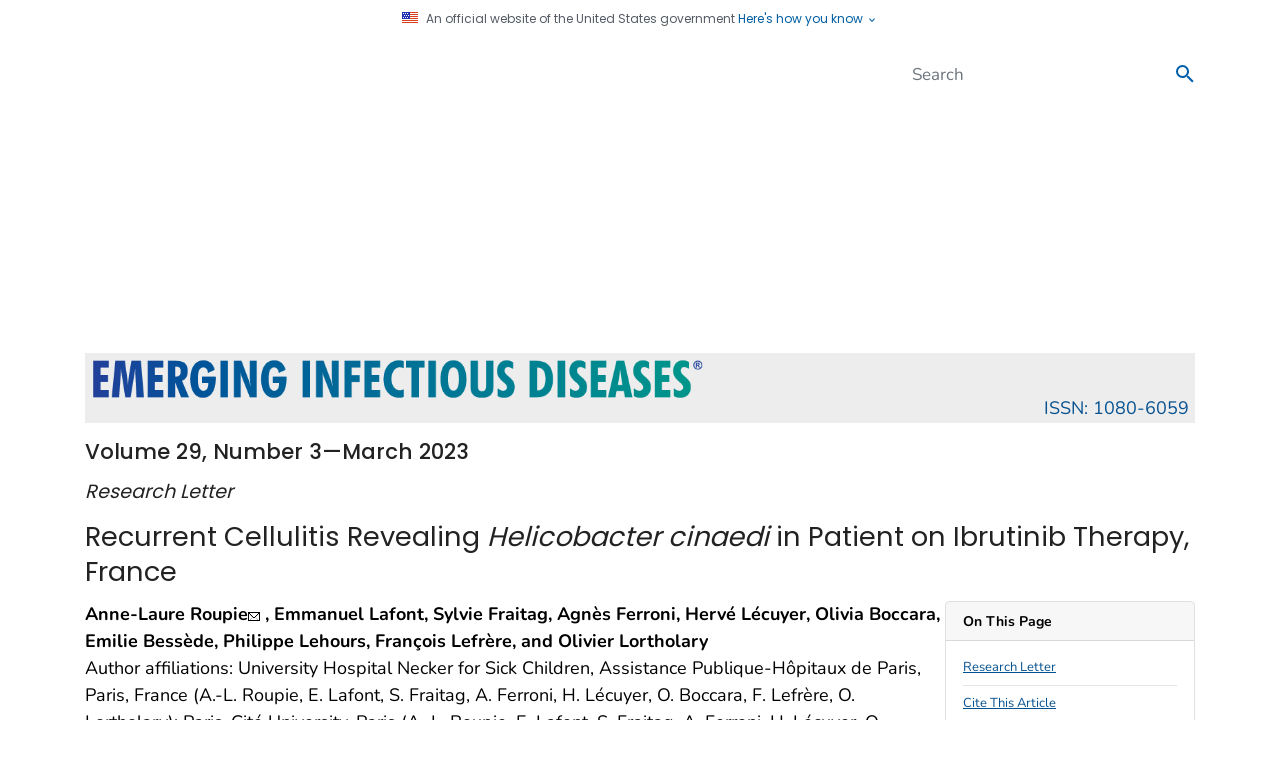

--- FILE ---
content_type: text/html; charset=utf-8
request_url: https://wwwnc.cdc.gov/eid/article/29/3/22-1329_article
body_size: 109095
content:
<!DOCTYPE html>
<html lang="en-us" class="cdc-2022 theme-green cdc-tp5">
<head>
	<script src="/JScript/dmat/cdc-dmat.js"></script>


    <script>

const styleSheet = document.createElement("style");
styleSheet.textContent = `
    .cdc-logo__img,
    .cdc-mobile-site-title,
    .cdc-logo__title {
        visibility: hidden !important;
    }
`;
document.head.appendChild(styleSheet);

// Then execute the replacements when DOM is ready
document.addEventListener('DOMContentLoaded', function() {
    try {
        // Replace logo
        const oldLogoElement = document.querySelector('.cdc-logo__img');
        if (oldLogoElement) {
            oldLogoElement.outerHTML = `<a class="navbar-brand" href="https://www.cdc.gov/" style="transform: scale(2); transform-origin: left center; display: inline-block;">
                <img src="/TemplatePackage/5.0/img/logo/cdc-logo-tag-right.svg" alt="Centers for Disease Control and Prevention">
            </a>`;
        }

        // Replace title texts
        const mobileElements = document.getElementsByClassName('cdc-mobile-site-title');
        const logoElements = document.getElementsByClassName('cdc-logo__title');

        [...mobileElements, ...logoElements].forEach(element => {
            if (element) {
                element.style.visibility = 'visible';
                element.innerHTML = '<div>Emerging Infectious Diseases</div>';
            }
        });
    } catch {
        // Silently ignore any errors
    }
});

</script>
        <!-- Global / universal meta tags -->
    <meta charset="utf-8" />
    <meta http-equiv="X-UA-Compatible" content="IE=Edge" />
	<meta content="width=device-width, initial-scale=1, shrink-to-fit=no" name="viewport" />
	<meta name="mobile-web-app-capable" content="yes" />
    <meta name="apple-mobile-web-app-capable" content="yes" />

    <!--<link rel="stylesheet prefetch" href="{{data.site.paths.web.assets}}css/font.css" />-->
    <link rel="stylesheet prefetch" href="/TemplatePackage/contrib/libs/bootstrap/latest/css/bootstrap.min.css?_=53438" />
	<link rel="stylesheet prefetch" href="/TemplatePackage/4.0/assets/css/app.min.css?_=53438" />
	<link rel="stylesheet" media="print" href="/TemplatePackage/4.0/assets/css/print.min.css?_=53438" />


        <title>Recurrent Cellulitis Revealing Helicobacter cinaedi in Patient on Ibrutinib Therapy, France - Volume 29, Number 3—March 2023 - Emerging Infectious Diseases journal - CDC</title>

    <meta property="cdc:template_version" content="4.5" />
        <meta property="cdc:created" content="January 27, 2023" />
            <meta property="cdc:last_updated" content='February 20, 2023' />
            <meta property="cdc:last_reviewed" content="February 20, 2023" />

        <meta name="keywords" content="Helicobacter cinaedi, cellulitis, ibrutinib, bacteremia, bacteria, France" />


    <meta property="og:image" content="https://wwwnc.cdc.gov/eid/images/og-eid-logo-2.jpg" />
    <meta property="og:image:secure_url" content="https://wwwnc.cdc.gov/eid/images/og-eid-logo-2.jpg" />
    <meta property="og:image:width" content="1200" />
    <meta property="og:image:height" content="630" />
    <meta property="og:image:alt" content="Emerging Infectious Diseases journal logo" />
    <meta property="og:image:type" content="image/jpeg" />
    <meta property="og:site_name" content="Emerging Infectious Diseases journal" />

        <meta property="og:url" content="https://wwwnc.cdc.gov/eid/article/29/3/22-1329_article" />
            <meta property="og:type" content="article" />

        <meta property="og:title" content="Recurrent Cellulitis Revealing <em>Helicobacter cinaedi</em> in Patient on Ibrutinib Therapy, France" />

        <meta property="og:description" content="Recurrent Cellulitis Revealing <em>Helicobacter cinaedi</em> in Patient on Ibrutinib Therapy, France" />



    <meta name="apple-mobile-web-app-status-bar-style" content="black" />
    <link rel="shortcut icon" type="image/png" sizes="196x196" href="/eid/content/images/app-icon/app-icon-touch-196x196.png">
    <link rel="shortcut icon" type="image/png" sizes="128x128" href="/eid/content/images/app-icon/app-icon-touch-128x128.png">
    <link rel="apple-touch-startup-image" href="/eid/content/images/app-icon/app-icon-touch-144x144.png" />
    <link rel="apple-touch-icon-precomposed" sizes="144x144" href="/eid/content/images/app-icon/app-icon-touch-144x144.png" />
    <link rel="apple-touch-icon-precomposed" sizes="114x114" href="/eid/content/images/app-icon/app-icon-touch-114x114.png" />
    <link rel="apple-touch-icon-precomposed" sizes="72x72" href="/eid/content/images/app-icon/app-icon-touch-72x72.png" />
    <link rel="apple-touch-icon-precomposed" href="/eid/content/images/app-icon/app-icon-touch-57x57.png" />

    <meta name="robots" content="index,follow" />

    <meta name="application-name" content="CDC.gov" />
    <meta name="msapplication-TileColor" content="#0061aa" />

    
    <meta name="msapplication-square70x70logo" content="/eid/Content/images/app-icon/Win8_tile_70x70.png" />
    <meta name="msapplication-square150x150logo" content="/eid/Content/images/app-icon/Win8_tile_150x150.png" />
    <meta name="msapplication-wide310x150logo" content="/eid/Content/images/app-icon/Win8_tile_310x150.png" />
    <meta name="msapplication-square310x310logo" content="/eid/Content/images/app-icon/Win8_tile_310x310.png" />

    <meta name="google-site-verification" content="FuESBBtzrAANFjr1nqoCNFMlaEGI-Ki73ucfiLt4YUY" />
    <meta name="msvalidate.01" content="B661F1EA3D1C6F53920EE60BBC093CF2" />

    <link rel="home" href="https://wwwnc.cdc.gov/eid/" title="Home" />
    <link rel="P3Pv1" href="/w3c/p3p.xml" />


    <link rel="stylesheet" href="/eid/Content/css/local.css?v=1.0.10" />
    <link rel="stylesheet" href="/eid/Content/css/eidlogo.min.css?v=1.0" />
	<script src="/JScript/dmat/cdc-dmat.js"></script>
    
    

    <meta name="citation_doi" content="10.3201/eid2903.221329">
    <meta name="citation_title" content="Recurrent Cellulitis Revealing Helicobacter cinaedi in Patient on Ibrutinib Therapy, France - Volume 29, Number 3—March 2023 - Emerging Infectious Diseases journal - CDC">

        <meta name="citation_pdf_url" content="https://wwwnc.cdc.gov/eid/article/29/3/pdfs/22-1329.pdf" />

        <meta name="citation_author" content="Anne-Laure Roupie" />
        <meta name="citation_author" content="Emmanuel Lafont" />
        <meta name="citation_author" content="Sylvie Fraitag" />
        <meta name="citation_author" content="Agn&#232;s Ferroni" />
        <meta name="citation_author" content="Herv&#233; L&#233;cuyer" />
        <meta name="citation_author" content="Olivia Boccara" />
        <meta name="citation_author" content="Emilie Bess&#232;de" />
        <meta name="citation_author" content="Philippe Lehours" />
        <meta name="citation_author" content="Fran&#231;ois Lefr&#232;re" />
        <meta name="citation_author" content="Olivier Lortholary" />
	<meta name="citation_publication_date" content="2023-03" />


    <script src="/eid/Scripts/CitationPopUp.js?v=2.0.2"></script>

    <link rel="canonical" href="/eid/article/29/3/22-1329_article" />


    <script type='text/javascript' src='https://d1bxh8uas1mnw7.cloudfront.net/assets/embed.js'></script>

    <style type="text/css">
        #mobilenav {
            display: none;
        }

        #mainbody img {
            max-width: 100%;
        }

        main a.external-link, #articlereferences a {
            display: inline-block;
            max-width: 100%;
            overflow: hidden;
            vertical-align: top;
            padding-right: 2px;
        }

        .right-col-info a.external-link {
            vertical-align: middle;
        }

        .c3-tooltip th {
            color: #000 !important;
        }
    </style>
    <link rel="stylesheet" type="text/css" href="/TemplatePackage/contrib/libs/c3/c3.css">


</head>
<body class="no-js">
    <div id="skipmenu">
        <a class="skippy sr-only-focusable" href="#content">Skip directly to site content</a>
        <a class="skippy sr-only-focusable" href="#share-nav">Skip directly to page options</a>
        <a class="skippy d-none d-lg-block sr-only-focusable" href="#az-large">Skip directly to A-Z link</a>
        <a class="skippy d-none d-md-block d-lg-none sr-only-focusable" href="#az-medium">Skip directly to A-Z link</a>
        <a class="skippy d-md-none sr-only-focusable" href="#az-small">Skip directly to A-Z link</a>
    </div>
    
    <div id="wrapper" class="container-fluid header-wrapper">
        <div class="container">
            <header role="banner" aria-label="Header" class="pt-2 pb-2">
                <div class="row">
                    <div class="col cdc-logo">
                        <a href="https://www.cdc.gov">
	<span class="sr-only">Centers for Disease Control and Prevention. CDC twenty four seven. Saving Lives, Protecting People</span>
	<svg xmlns="http://www.w3.org/2000/svg" class="d-none d-lg-block logo-large masthead-subpage" width="470" height="43" viewBox="0 0 470 43" role="img" aria-labelledby="logoID">
		<title id="logoID">Centers for Disease Control and Prevention. CDC twenty four seven. Saving Lives, Protecting People</title>
		<g fill="none" transform="translate(.901 .774)">
			<polygon fill="#105EAB" points="0 .024 69.227 .024 69.227 41.749 0 41.749"/>
			<path fill="#FFF" d="M28.4192657,41.7396544 L69.2107991,0.413153348 L69.2107991,3.90798505e-14 L69.0067603,3.90798505e-14 L27.8081641,41.7396544 L28.4192657,41.7396544 Z M2.69818575,41.7396544 L5.45524838,3.90798505e-14 L5.02077754,3.90798505e-14 L2.2637149,41.7396544 L2.69818575,41.7396544 Z M4.90403888,41.7396544 L10.8597408,3.90798505e-14 L10.4191793,3.90798505e-14 L4.46652268,41.7396544 L4.90403888,41.7396544 Z M7.26419006,41.7396544 L16.5809503,3.90798505e-14 L16.1393737,3.90798505e-14 L6.81855292,41.7396544 L7.26419006,41.7396544 Z M9.85680346,41.7396544 L23.1538445,3.90798505e-14 L22.705162,3.90798505e-14 L9.40406048,41.7396544 L9.85680346,41.7396544 Z M12.3012095,41.7396544 L29.3846436,3.90798505e-14 L28.9146436,3.90798505e-14 L11.8301944,41.7396544 L12.3012095,41.7396544 Z M15.1130886,41.7396544 L36.4813391,3.90798505e-14 L36.0032181,3.90798505e-14 L14.6238013,41.7396544 L15.1130886,41.7396544 Z M47.1573434,3.90798505e-14 L46.6386177,3.90798505e-14 L18.9746004,41.7396544 L19.492311,41.7396544 L47.1573434,3.90798505e-14 Z M57.0222678,3.90798505e-14 L56.4761339,3.90798505e-14 L22.8452484,41.7396544 L23.3995032,41.7396544 L57.0222678,3.90798505e-14 Z M69.2107991,15.7942333 L69.2107991,15.2460691 L35.8631317,41.7396544 L36.5503672,41.7396544 L69.2107991,15.7942333 Z M69.2107991,27.2752268 L69.2107991,26.7656371 L45.2529806,41.7396544 L46.0731965,41.7396544 L69.2107991,27.2752268 Z M69.2107991,38.1095896 L69.2107991,37.6263931 L60.3955076,41.7396544 L61.4187473,41.7396544 L69.2107991,38.1095896 Z"/>
			<path fill="#FFF" d="M20.6637581,25.0947516 C19.8069978,25.9149676 17.6539309,26.8001512 16.0733909,26.7839093 C11.4749028,26.7798488 9.32589633,22.8716415 9.2863067,16.9017279 C9.31777538,11.2505616 11.6363067,7.6550108 15.6196328,7.64790497 C18.4680562,7.65298056 19.8526782,9.30356371 20.6089417,10.2882289 L21.4423542,11.399784 L21.4423542,6.26226782 L21.1763931,6.13943844 C19.534946,5.37606911 17.449892,5.0187473 15.5495896,5.01468683 C8.39909287,5.03092873 2.94079914,10.1562635 2.93064795,17.3930454 C2.94079914,24.815594 8.09963283,29.4749892 15.4876674,29.4871706 L15.5252268,29.4871706 C19.1938661,29.4871706 21.0748812,28.3806911 22.0676674,27.6203672 L22.3620518,27.397041 L21.1378186,24.6491145 L20.6637581,25.0947516 L20.6637581,25.0947516 Z M40.7011879,7.68343413 C38.3075378,5.92829374 35.3109071,5.40956803 32.754838,5.40956803 L24.0207559,5.40956803 L24.0207559,29.0669114 L33.3233045,29.0669114 C37.8344924,29.0567603 44.8063283,26.1941253 44.8175232,17.1727646 C44.8256156,12.450432 43.1019438,9.43958963 40.7011879,7.68343413 Z M29.7653132,26.3210151 L29.7653132,8.08034557 C33.9902376,8.19302376 38.4851836,8.70768898 38.565378,17.2681857 C38.497365,25.5830238 33.8978618,26.2073218 29.7653132,26.3210151 Z M64.7412311,24.6511447 L64.2671706,25.0957667 C63.4093952,25.918013 61.2634341,26.8001512 59.6839093,26.7839093 C55.084406,26.7839093 52.9333693,22.8716415 52.8947948,16.9037581 C52.9262635,11.2505616 55.2478402,7.65602592 59.2362419,7.64892009 C62.0806048,7.65196544 63.4682721,9.30457883 64.2093089,10.2892441 L65.0467819,11.4139957 L65.0467819,6.26531317 L64.7818359,6.14045356 C63.1485097,5.37403888 61.0644708,5.02077754 59.1560475,5.01671706 C52.007581,5.03194384 46.5634989,10.1572786 46.5513175,17.3950756 C46.5634989,24.8186393 51.7091361,29.4749892 59.1012311,29.4892009 L59.1590929,29.4892009 C62.8145356,29.4892009 64.6884449,28.3817063 65.6822462,27.6234125 L65.9766307,27.3980562 L64.7412311,24.6511447 L64.7412311,24.6511447 Z"/>
			<path fill="#0033A0" d="M70.4583801,40.5814039 L71.2928078,40.5814039 L71.2928078,40.7052484 L70.9436069,40.7052484 L70.9436069,41.6015983 L70.8116415,41.6015983 L70.8116415,40.7052484 L70.4583801,40.7052484 L70.4583801,40.5814039 Z M72.2632613,41.6005832 L72.2632613,40.9884665 L72.2632613,40.7387473 L71.9729374,41.6005832 L71.8369114,41.6005832 L71.5496328,40.7387473 L71.5465875,40.7387473 C71.5465875,40.8351836 71.5496328,40.967149 71.5496328,40.9884665 L71.5496328,41.6005832 L71.4136069,41.6005832 L71.4136069,40.5814039 L71.6074946,40.5814039 L71.9049244,41.44527 L71.9089849,41.44527 L72.1942333,40.5814039 L72.3931965,40.5814039 L72.3931965,41.6005832 L72.2632613,41.6005832 L72.2632613,41.6005832 Z"/>
			<path fill="#000" d="M76.2953132 13.4259611C76.4020298 12.1925697 76.8494254 11.0131042 77.5875594 10.0192225 78.3032181 9.03658747 79.1934773 8.27321814 80.3243197 7.78596112 81.3855147 7.25885933 82.5553157 6.98735424 83.7401944 6.99306237 84.3675378 6.99306237 85.0151836 7.0987257 85.6547084 7.22663067 86.2733229 7.39321565 86.8710022 7.62956291 87.4362419 7.93112311 88.0077538 8.26712743 88.5457667 8.64576674 89.0066307 9.17362851 89.5314471 9.65682505 89.9253132 10.2151404 90.3090281 10.9287689L88.7254428 10.9287689C88.3191644 10.3821739 87.8260484 9.90586084 87.2657019 9.5187689 86.7495568 9.15318043 86.181092 8.86775018 85.5795896 8.67215983 84.9938819 8.52158653 84.3916416 8.44485717 83.7868898 8.4437581 83.01946 8.4437581 82.2520302 8.58892009 81.4927214 8.84473002 80.7774435 9.13937656 80.1236205 9.56527391 79.5650108 10.100432 78.985378 10.6008855 78.5052268 11.288121 78.1885097 12.032203 77.836486 12.7967013 77.6526694 13.6278572 77.6494816 14.4695032 77.6647084 15.6186177 77.9885313 16.6956587 78.5600432 17.5798272 79.1315551 18.5015551 79.8786825 19.2009719 80.8014255 19.7542117 81.7241685 20.2262419 82.7210151 20.5328078 83.787905 20.5419438 84.3675378 20.5317927 84.9705184 20.3937365 85.5856803 20.1805616 86.2046444 20.0100437 86.7885449 19.7313248 87.3103672 19.3573002 87.8782267 18.9384023 88.3731359 18.4287453 88.7751836 17.8488337L90.3567387 17.8488337C89.8828953 18.70441 89.2721761 19.4766389 88.5488121 20.1348812 87.8660304 20.6817333 87.1027748 21.1196893 86.2861123 21.4332181 85.4821382 21.688013 84.6243629 21.8778402 83.787905 21.8778402 82.8326782 21.8778402 81.8693305 21.6849676 80.967905 21.312419 80.0817063 20.9561123 79.2533693 20.4901728 78.5478618 19.7795896 77.8413391 19.1522462 77.2657667 18.347257 76.8515983 17.4488769 76.4223478 16.491093 76.2045667 15.4520449 76.2130886 14.4025054 76.2141037 14.0289417 76.2415119 13.7264363 76.2953132 13.4259611L76.2953132 13.4259611zM91.6956305 16.2510367C91.7251188 15.3709287 91.8844924 14.6034989 92.2276026 13.9497624 92.5240173 13.2462851 92.957473 12.6768035 93.4711231 12.1824406 93.9825887 11.7057091 94.5860682 11.3385089 95.2445356 11.1033693 95.87257 10.8558755 96.5399403 10.7231579 97.2148812 10.7115335 98.1437149 10.7115335 98.9984449 10.9439957 99.879568 11.3409071 100.736588 11.8231533 101.455812 12.5168655 101.968683 13.3559179 102.500605 14.237041 102.781793 15.3059611 102.781793 16.5139525L102.781793 16.7900648 93.1676026 16.7900648C93.1909503 17.5849028 93.4467603 18.2416847 93.8822462 18.8142117 94.3157019 19.3826782 94.8060043 19.7755292 95.4140605 20.0770194 96.0231317 20.3490713 96.6179914 20.500324 97.1986393 20.500324 97.6960475 20.500324 98.1995464 20.3632829 98.7487257 20.1490929 99.2826782 19.9511447 99.7130886 19.6912743 100.122181 19.3400432 100.533305 18.987797 100.850022 18.5847948 101.01041 18.1300216L102.471166 18.1300216C102.220648 18.910303 101.775989 19.6141422 101.17892 20.175486 100.634013 20.7332378 99.9798173 21.1724784 99.2573002 21.4657019 98.5599136 21.6981641 97.8066955 21.8768251 97.0991577 21.8768251 96.1685512 21.828657 95.2614233 21.5674931 94.4476674 21.1134557 93.6020734 20.6282289 92.97473 19.9663715 92.4377322 19.1441253 91.9470178 18.2590989 91.6915253 17.2629928 91.6956305 16.2510367L91.6956305 16.2510367zM101.378898 15.5465443C101.256549 14.9213921 100.998759 14.3306241 100.62365 13.8157667 100.237905 13.2594816 99.7191793 12.8706911 99.1334557 12.5428078 98.5471261 12.2446118 97.8969771 12.0937466 97.2392441 12.1032613 96.341879 12.1032613 95.5866307 12.2930886 94.9704536 12.7407559 94.3563067 13.1874082 93.9533045 13.6401512 93.6376026 14.2065875 93.3787473 14.7435853 93.1909503 15.1719654 93.1706479 15.5455292L101.378898 15.5455292 101.378898 15.5465443 101.378898 15.5465443zM104.633369 21.6555292L104.633369 10.9500864 106.00581 10.9500864 106.00581 12.5661555C106.34689 11.9946436 106.806739 11.5226134 107.414795 11.2282289 108.035032 10.9338445 108.707041 10.7470626 109.367883 10.7470626 109.974924 10.7470626 110.553542 10.8658315 111.105767 11.0688553 111.656976 11.3104536 112.177732 11.6007775 112.58987 12.023067 113.048704 12.4433261 113.389784 12.9184017 113.674017 13.5650324 113.930574 14.2106427 114.064158 14.8985309 114.067883 15.5932397L114.067883 21.6555292 112.645702 21.6555292 112.645702 15.5932397C112.645702 14.8684449 112.49851 14.2431317 112.176717 13.7203456 111.853519 13.2419698 111.43027 12.8395028 110.936242 12.5407775 110.431503 12.2808559 109.871661 12.146118 109.303931 12.1479266 108.724298 12.1479266 108.186285 12.2809071 107.722376 12.5184449 107.227859 12.7773305 106.812037 13.1644028 106.518445 13.6391361 106.210538 14.1901187 106.04645 14.8098123 106.041339 15.4409719L106.041339 21.6534989 104.633369 21.6534989 104.633369 21.6555292zM117.165011 21.6555292L117.165011 12.2819222 114.906371 12.2819222 114.906371 10.9500864 117.165011 10.9500864 117.165011 7.21850972 118.597343 7.21850972 118.597343 10.9500864 121.062052 10.9500864 121.062052 12.2819222 118.597343 12.2819222 118.597343 21.6555292 117.165011 21.6555292zM121.38892 16.2510367C121.418359 15.3709287 121.580778 14.6034989 121.928963 13.9497624 122.217257 13.2462851 122.649698 12.6768035 123.164363 12.1824406 123.677108 11.7074 124.280222 11.3404222 124.937775 11.1033693 125.578111 10.8556606 126.257168 10.7230107 126.94365 10.7115335 127.83594 10.7115335 128.6927 10.9439957 129.572808 11.3409071 130.433305 11.8188298 131.153853 12.5134821 131.662937 13.3559179 132.19486 14.237041 132.493305 15.3059611 132.493305 16.5139525L132.493305 16.7900648 122.860842 16.7900648C122.919719 17.5849028 123.141015 18.2416847 123.575486 18.8142117 124.009957 19.3826782 124.499244 19.7755292 125.1073 20.0770194 125.717387 20.3490713 126.312246 20.500324 126.893909 20.500324 127.390302 20.500324 127.906998 20.3632829 128.466328 20.1490929 128.974903 19.9511447 129.440842 19.6912743 129.824557 19.3400432 130.226544 18.987797 130.544276 18.5847948 130.704665 18.1300216L132.165421 18.1300216C131.914532 18.9103713 131.46953 19.6142016 130.87216 20.175486 130.327812 20.7334382 129.673903 21.1727191 128.951555 21.4657019 128.262289 21.6981641 127.523283 21.8768251 126.793413 21.8768251 125.862806 21.828657 124.955678 21.5674931 124.141922 21.1134557 123.303434 20.6282289 122.668985 19.9663715 122.152289 19.1441253 121.644327 18.2651187 121.38076 17.2662274 121.38892 16.2510367L121.38892 16.2510367zM131.071123 15.5465443C130.972657 14.9009287 130.70162 14.3558099 130.31486 13.8157667 129.931145 13.2594816 129.440842 12.8706911 128.86933 12.5428078 128.272868 12.2485848 127.615818 12.0980545 126.950756 12.1032613 126.034104 12.1032613 125.276825 12.2930886 124.661663 12.7407559 124.069849 13.1874082 123.644514 13.6401512 123.328812 14.2065875 123.076048 14.7435853 122.917689 15.1719654 122.861857 15.5455292L131.071123 15.5455292 131.071123 15.5465443 131.071123 15.5465443zM134.337775 21.6555292L134.337775 10.9450108 135.684838 10.9450108 135.684838 12.5153996C136.281728 11.3368467 137.310043 10.7135637 138.812419 10.7135637L138.812419 12.1479266C138.460173 12.1479266 138.0927 12.2433477 137.738423 12.3885097 137.384147 12.4950972 137.06946 12.7214687 136.731425 12.98946 136.443654 13.2569673 136.20338 13.571383 136.020842 13.9193089 135.843197 14.2603888 135.775184 14.638013 135.775184 15.0562419L135.775184 21.6534989 134.337775 21.6534989 134.337775 21.6555292 134.337775 21.6555292zM139.692527 14.0837581C139.671309 13.9375772 139.662818 13.7898306 139.667149 13.6421814 139.667149 13.0483369 139.808251 12.4920518 140.153391 12.1012311 140.435594 11.6464579 140.822354 11.3297408 141.314687 11.0790065 141.737772 10.865475 142.204107 10.7515823 142.677991 10.7460475 143.028207 10.7460475 143.376393 10.7978186 143.722549 10.9439957 144.068704 11.0353564 144.403693 11.2302592 144.699093 11.4637365 144.983326 11.7114255 145.216803 12.0088553 145.396479 12.3671922 145.57514 12.7275594 145.709136 13.1498488 145.734514 13.6360907L144.236199 13.6360907C144.214881 13.0879266 144.047387 12.7174082 143.771274 12.4788553 143.447451 12.2534989 143.069827 12.1052916 142.679006 12.1052916 142.295292 12.1052916 141.912592 12.262635 141.574557 12.4788553 141.261901 12.7559827 141.092376 13.1193952 141.062937 13.6360907 141.066998 13.638121 141.091361 13.6787257 141.136026 13.8309935 141.145162 14.0137149 141.147192 14.0695464 141.157343 14.1304536 141.287279 14.4705184 141.606026 14.7811447 142.174492 15.0044708 142.743974 15.236933 143.317516 15.492743 143.896134 15.7008423 144.474752 15.937365 144.980281 16.2439309 145.363996 16.6773866 145.748726 17.082419 145.947689 17.6579914 145.947689 18.4396328 145.947689 18.6152484 145.935508 18.7939093 145.935508 19.0121598 145.847192 19.7105616 145.621836 20.2201512 145.278726 20.6566523 144.9346 21.0961987 144.508251 21.3773866 144.016933 21.5844708 143.550994 21.7529806 143.061706 21.8768251 142.62419 21.8768251 142.018097 21.8753402 141.42277 21.7165396 140.896458 21.4159611 140.389401 21.1309681 139.975539 20.705473 139.704708 20.1907127 139.412354 19.7207127 139.271253 19.1390497 139.271253 18.5208423L140.749266 18.4629806C140.758402 19.0700216 140.947214 19.5826566 141.330929 19.9521598 141.720734 20.3480562 142.191749 20.5419438 142.677991 20.5439741 143.220065 20.5399136 143.632203 20.3307991 144.014903 19.9541901 144.363089 19.6151404 144.537689 19.1867603 144.537689 18.697473 144.537689 18.24473 144.399633 17.8488337 144.092052 17.492527 143.828121 17.1433261 143.375378 16.8905616 142.774428 16.7382937 141.947106 16.5291793 141.276112 16.2490065 140.70054 15.8531102 140.125983 15.4643197 139.799114 14.8582937 139.692527 14.0837581L139.692527 14.0837581zM153.502203 21.6555292L153.502203 12.2890281 151.888164 12.2890281 151.888164 11.0028726 153.502203 11.0028726C153.502203 8.51177106 154.878704 7.26723542 157.634752 7.26723542L157.634752 8.60617711C156.80743 8.60617711 156.134406 8.74423326 155.675572 9.05282937 155.152786 9.40913607 154.943672 9.9836933 154.922354 10.8759827 154.955853 10.9409503 154.956868 10.9429806 154.956868 11.0018575L157.633737 11.0018575 157.633737 12.288013 154.956868 12.288013 154.956868 21.654514 153.502203 21.654514 153.502203 21.6555292zM157.895637 16.1180562C157.903508 15.4151915 158.060959 14.72206 158.357516 14.0847732 158.611296 13.4452484 159.013283 12.8717063 159.561447 12.3732829 160.082348 11.8675216 160.690813 11.4606176 161.357192 11.1723974 162.084457 10.8948986 162.855708 10.7504825 163.634104 10.7460475 164.41879 10.7460475 165.22581 10.9439957 166.059222 11.4018143 166.85 11.8707991 167.550432 12.4788553 168.102657 13.24527 168.654881 14.0116847 168.957387 14.8653996 169.038596 15.8074298 169.038596 15.8703672 169.041641 15.9383801 169.050778 16.0023326 169.058898 16.1150108 169.063974 16.167797 169.063974 16.2226134 169.063974 17.014406 168.930994 17.7422462 168.602095 18.4173002 168.34142 19.0974083 167.933389 19.7113609 167.4073 20.2150756 166.851015 20.7327862 166.272397 21.141879 165.578056 21.4382937 164.929395 21.6910583 164.176177 21.8798704 163.438186 21.8798704 162.520279 21.8788945 161.618046 21.6418879 160.818164 21.1916199 159.945162 20.7206048 159.254881 20.0932613 158.723974 19.1857451 158.193067 18.3228942 157.895637 17.2915335 157.895637 16.1180562L157.895637 16.1180562zM159.317819 16.1982505C159.317819 17.0763283 159.506631 17.817365 159.884255 18.4213607 160.261879 19.0558099 160.750151 19.5826566 161.410994 19.9389633 162.0517 20.2956741 162.764923 20.5025262 163.497063 20.5439741 164.145724 20.5439741 164.738553 20.3521166 165.377063 20.0069762 166.024708 19.6811231 166.526177 19.1867603 166.947451 18.5249028 167.368726 17.8508639 167.57987 17.0834341 167.57987 16.1982505 167.57987 15.68054 167.435724 15.1729806 167.235745 14.6968898 167.040842 14.2096328 166.720065 13.7619654 166.341425 13.3762203 165.962786 12.9904752 165.506998 12.6778186 165.032937 12.4788553 164.554988 12.2430496 164.030934 12.115502 163.498078 12.1052916 162.78814 12.1216381 162.094029 12.3183088 161.481037 12.6768035 160.855484 13.0247819 160.326023 13.5225036 159.940086 14.125378 159.545962 14.7459521 159.330643 15.4632118 159.317819 16.1982505L159.317819 16.1982505zM170.938898 21.6555292L170.938898 10.9450108 172.284946 10.9450108 172.284946 12.5153996C172.882851 11.3368467 173.94365 10.7135637 175.413542 10.7135637L175.413542 12.1479266C175.092765 12.1479266 174.712095 12.2433477 174.339546 12.3885097 173.986285 12.4971274 173.669568 12.7214687 173.372138 12.98946 173.061677 13.2456581 172.806171 13.5619335 172.62095 13.9193089 172.443305 14.2603888 172.387473 14.638013 172.387473 15.0562419L172.387473 21.6534989 170.939914 21.6534989 170.939914 21.6555292 170.938898 21.6555292zM182.031102 21.6555292L182.031102 7.21850972 185.974838 7.21850972C187.325961 7.21850972 188.519741 7.42863931 189.532829 7.81133909 190.594644 8.19099352 191.430086 8.68738661 192.165032 9.41015119 192.837041 10.0679482 193.33851 10.8516199 193.710043 11.7124406 194.06432 12.6108207 194.227754 13.5711231 194.227754 14.5760907 194.214557 15.6196328 193.996307 16.6225702 193.573002 17.4762851 193.165959 18.3435115 192.595147 19.1238974 191.891965 19.774514 191.193564 20.3521166 190.379438 20.8485097 189.487149 21.1449244 188.60489 21.4820193 187.66846 21.6550628 186.723996 21.6555292L182.031102 21.6555292 182.031102 21.6555292zM183.504039 8.50161987L183.504039 20.3155724 185.697711 20.3155724C187.724903 20.3155724 189.343002 19.817149 190.641339 18.902527 191.958963 17.9503456 192.651274 16.5149676 192.755832 14.5760907 192.755832 13.7619654 192.636048 12.9996112 192.353844 12.2809071 192.091944 11.5256587 191.661533 10.9186177 191.103218 10.3379698 190.49524 9.74301521 189.760579 9.2932652 188.954212 9.02237581 188.122829 8.64272138 187.106695 8.49958963 185.974838 8.49958963L183.504039 8.50161987 183.504039 8.50161987zM196.318898 9.70352052L196.318898 7.21850972 197.727883 7.21850972 197.727883 9.70352052 196.318898 9.70352052zM196.318898 21.6555292L196.318898 10.9500864 197.727883 10.9500864 197.727883 21.6555292 196.318898 21.6555292zM199.849482 14.0837581L199.849482 13.6421814C199.849482 13.0483369 200.00987 12.4920518 200.293089 12.1012311 200.616911 11.6464579 201.000626 11.3297408 201.4554 11.0790065 201.942657 10.8658315 202.35987 10.7460475 202.817689 10.7460475 203.167905 10.7460475 203.517106 10.7978186 203.864276 10.9439957 204.246976 11.0353564 204.575875 11.2302592 204.840821 11.4637365 205.167689 11.7114255 205.398121 12.0088553 205.599114 12.3671922 205.77879 12.7275594 205.849849 13.1498488 205.874212 13.6360907L204.439849 13.6360907C204.40635 13.0879266 204.243931 12.7174082 203.910972 12.4788553 203.602886 12.2298384 203.216798 12.0975473 202.820734 12.1052916 202.438035 12.1052916 202.089849 12.262635 201.767041 12.4788553 201.403629 12.7559827 201.233089 13.1193952 201.20365 13.6360907 201.207711 13.638121 201.232073 13.6787257 201.276739 13.8309935 201.320389 14.0137149 201.349827 14.0695464 201.362009 14.1304536 201.429006 14.4705184 201.767041 14.7811447 202.328402 15.0044708 202.918186 15.236933 203.479546 15.492743 204.06933 15.7008423 204.630691 15.937365 205.142311 16.2439309 205.546328 16.6773866 205.950346 17.082419 206.153369 17.6579914 206.153369 18.4396328 206.153369 18.6152484 206.134082 18.7939093 206.095508 19.0121598 205.991965 19.7105616 205.780821 20.2201512 205.422484 20.6566523 205.079374 21.0961987 204.650994 21.3773866 204.203326 21.5844708 203.693737 21.7529806 203.258251 21.8768251 202.766933 21.8768251 202.150756 21.8768251 201.560972 21.6869978 201.040216 21.4159611 200.546435 21.1146946 200.137107 20.6931424 199.850497 20.1907127 199.601793 19.7207127 199.464752 19.1390497 199.464752 18.5208423L200.893024 18.4629806C200.917387 19.0700216 201.129546 19.5826566 201.528488 19.9521598 201.928445 20.3480562 202.335508 20.5419438 202.880626 20.5439741 203.365853 20.5399136 203.812505 20.3307991 204.159676 19.9541901 204.501467 19.6265302 204.690654 19.1708622 204.681447 18.697473 204.681447 18.24473 204.554557 17.8488337 204.246976 17.492527 203.98203 17.1433261 203.521166 16.8905616 202.920216 16.7382937 202.148726 16.5291793 201.420886 16.2490065 200.844298 15.8531102 200.266695 15.4602592 199.949978 14.8582937 199.849482 14.0837581L199.849482 14.0837581zM207.367393 16.2510367C207.395875 15.3709287 207.555248 14.6034989 207.904449 13.9497624 208.195788 13.2462851 208.628229 12.6768035 209.142894 12.1824406 209.654303 11.7061456 210.257358 11.3389941 210.915292 11.1033693 211.545614 10.8540381 212.215984 10.7212712 212.893758 10.7115335 213.815486 10.7115335 214.672246 10.9439957 215.553369 11.3409071 216.41029 11.8229265 217.129236 12.5167077 217.641469 13.3559179 218.175421 14.237041 218.442397 15.3059611 218.442397 16.5139525L218.442397 16.7900648 208.840389 16.7900648C208.85309 17.5243726 209.103879 18.2347032 209.555032 18.8142117 209.988488 19.3826782 210.47879 19.7755292 211.087862 20.0770194 211.695918 20.3490713 212.291793 20.500324 212.871425 20.500324 213.369849 20.500324 213.871317 20.3632829 214.428618 20.1490929 214.928797 19.9639565 215.391357 19.6898595 215.793952 19.3400432 216.206091 18.987797 216.520778 18.5847948 216.682181 18.1300216L218.143952 18.1300216C217.892667 18.9099441 217.448122 19.6136031 216.851706 20.175486 216.306446 20.7332859 215.65191 21.1725232 214.929071 21.4657019 214.222549 21.6981641 213.479482 21.8768251 212.770929 21.8768251 211.839982 21.8287749 210.932498 21.5676084 210.118423 21.1134557 209.272829 20.6282289 208.646501 19.9663715 208.109503 19.1441253 207.618449 18.2592342 207.362933 17.2630378 207.367393 16.2510367L207.367393 16.2510367zM217.049654 15.5465443C216.921951 14.9230748 216.664641 14.3334044 216.294406 13.8157667 215.907646 13.2594816 215.389935 12.8706911 214.812333 12.5428078 214.222045 12.2475253 213.569993 12.0968645 212.91 12.1032613 212.01365 12.1032613 211.255356 12.2930886 210.64121 12.7407559 210.027063 13.1874082 209.61594 13.6401512 209.308359 14.2065875 209.053564 14.7435853 208.85054 15.1719654 208.841404 15.5455292L217.049654 15.5455292 217.049654 15.5465443 217.049654 15.5465443zM219.78946 16.3525486C219.799094 15.5500731 219.959922 14.7566064 220.263521 14.0137149 220.563488 13.3397174 221.001664 12.7362317 221.549676 12.2423326 222.07581 11.7246303 222.716342 11.3379461 223.419525 11.1135205 224.072864 10.8489435 224.771279 10.7134661 225.476156 10.714572 227.435335 10.7460475 228.798639 11.5175378 229.654384 13.0483369L229.654384 10.9500864 231.077581 10.9500864 231.077581 21.6555292 229.654384 21.6555292 229.654384 19.5968683C229.259545 20.3280129 228.654057 20.9235987 227.916501 21.3063283 227.161253 21.688013 226.319719 21.8829158 225.34622 21.8829158 224.601123 21.8585529 223.927084 21.688013 223.251015 21.4504752 222.596818 21.1924287 221.994648 20.8182647 221.473542 20.3460259 220.957463 19.843481 220.527116 19.2598555 220.199568 18.6182937 219.9232 17.8951079 219.78412 17.1267248 219.78946 16.3525486L219.78946 16.3525486zM221.250216 16.0368467C221.250216 16.902743 221.441058 17.6793089 221.828834 18.3655292 222.212549 19.0121598 222.699806 19.56946 223.348467 19.9217063 223.997127 20.2759827 224.633607 20.4850972 225.347235 20.5053996 226.15121 20.5053996 226.88311 20.287149 227.558164 19.8922678 228.236263 19.4994168 228.734687 19.0091145 229.10419 18.3492873 229.472678 17.7138229 229.656415 17.082419 229.656415 16.3495032 229.656415 15.5983153 229.479784 14.9283369 229.126523 14.2908423 228.772246 13.6371058 228.240324 13.1447732 227.646479 12.7641037 227.000864 12.382419 226.320734 12.1469114 225.553305 12.1052916 224.742225 12.1052916 224.009309 12.3255724 223.325119 12.7427862 222.662246 13.1589849 222.146566 13.6401512 221.788229 14.2786609 221.428877 14.8877322 221.250216 15.4998488 221.250216 16.0368467L221.250216 16.0368467zM233.170756 14.0837581C233.149495 13.9375857 233.141342 13.7898055 233.146393 13.6421814 233.146393 13.0483369 233.287495 12.4920518 233.610302 12.1012311 233.914838 11.6464579 234.303629 11.3297408 234.761447 11.0790065 235.222311 10.8658315 235.698402 10.7460475 236.095313 10.7460475 236.472937 10.7460475 236.853607 10.7978186 237.200778 10.9439957 237.545918 11.0353564 237.852484 11.2302592 238.179352 11.4637365 238.441253 11.7114255 238.694017 12.0088553 238.875724 12.3671922 239.054384 12.7275594 239.158942 13.1498488 239.159957 13.6360907L237.716458 13.6360907C237.682959 13.0879266 237.527646 12.7174082 237.239352 12.4788553 236.907803 12.237377 236.508523 12.1066517 236.098359 12.1052916 235.714644 12.1052916 235.365443 12.262635 235.055832 12.4788553 234.74216 12.7559827 234.555378 13.1193952 234.543197 13.6360907 234.548272 13.638121 234.555378 13.6787257 234.556393 13.8309935 234.596998 14.0137149 234.625421 14.0695464 234.638618 14.1304536 234.761447 14.4705184 235.0873 14.7811447 235.657797 15.0044708 236.225248 15.236933 236.799806 15.492743 237.379438 15.7008423 237.927265 15.9149109 238.420416 16.2485333 238.822937 16.6773866 239.224924 17.082419 239.428963 17.6579914 239.428963 18.4396328 239.428963 18.6152484 239.409676 18.7939093 239.372117 19.0121598 239.329482 19.7105616 239.10514 20.2201512 238.76 20.6566523 238.391512 21.0961987 237.989525 21.3773866 237.47892 21.5844708 237.032268 21.7529806 236.532829 21.8768251 236.089222 21.8768251 235.487957 21.8728463 234.897843 21.7141307 234.375702 21.4159611 233.830583 21.1175162 233.432657 20.7195896 233.185983 20.1907127 232.876371 19.7207127 232.751512 19.1390497 232.751512 18.5208423L234.171663 18.4629806C234.191965 19.0700216 234.40311 19.5826566 234.802052 19.9521598 235.200994 20.3480562 235.672009 20.5419438 236.15419 20.5439741 236.679006 20.5399136 237.085054 20.3307991 237.447451 19.9541901 237.830151 19.6151404 238.006782 19.1867603 238.006782 18.697473 238.006782 18.24473 237.831166 17.8488337 237.572311 17.492527 237.254579 17.1433261 236.853607 16.8905616 236.253672 16.7382937 235.42838 16.5291793 234.755356 16.2490065 234.169633 15.8531102 233.603197 15.4643197 233.228618 14.8582937 233.170756 14.0837581L233.170756 14.0837581zM240.692786 16.2510367C240.692786 15.3709287 240.892765 14.6034989 241.183089 13.9497624 241.470367 13.2462851 241.903823 12.6768035 242.433715 12.1824406 242.99203 11.7114255 243.581814 11.3378618 244.190886 11.1033693 244.831704 10.85734 245.510463 10.7247486 246.19676 10.7115335 247.09108 10.7115335 247.982354 10.9439957 248.826933 11.3409071 249.707041 11.8027862 250.38311 12.4778402 250.916048 13.3559179 251.448985 14.237041 251.74743 15.3059611 251.74743 16.5139525L251.74743 16.7900648 242.113952 16.7900648C242.199222 17.5849028 242.433715 18.2416847 242.829611 18.8142117 243.234024 19.3499411 243.759215 19.7826148 244.362441 20.0770194 244.970497 20.3490713 245.567387 20.500324 246.147019 20.500324 246.655594 20.500324 247.208834 20.3632829 247.720454 20.1490929 248.229028 19.9511447 248.722376 19.6912743 249.131469 19.3400432 249.518229 18.987797 249.797387 18.5847948 249.957775 18.1300216L251.435788 18.1300216C251.172183 18.9084603 250.722286 19.6106615 250.12527 20.175486 249.553758 20.7581641 248.952808 21.1875594 248.20365 21.4657019 247.5154 21.6981641 246.816998 21.8768251 246.064795 21.8768251 245.128325 21.829168 244.215143 21.5680604 243.395032 21.1134557 242.60933 20.6282289 241.92108 19.9663715 241.446004 19.1441253 240.911037 18.2782289 240.692786 17.3270626 240.692786 16.2510367L240.692786 16.2510367zM250.324233 15.5465443C250.228812 14.9009287 249.955745 14.3558099 249.57 13.8157667 249.18324 13.2594816 248.727451 12.8706911 248.141728 12.5428078 247.551964 12.2541543 246.90413 12.1038261 246.247516 12.1032613 245.29635 12.1032613 244.532981 12.2930886 243.967559 12.7407559 243.364579 13.1874082 242.899654 13.6401512 242.610346 14.2065875 242.330173 14.7435853 242.17486 15.1719654 242.115983 15.5455292L250.324233 15.5455292 250.324233 15.5465443 250.324233 15.5465443zM258.415745 13.4259611C258.547711 12.1052916 258.993348 10.9835853 259.707991 10.0192225 260.46527 9.03658747 261.376847 8.27321814 262.444752 7.78596112 263.508441 7.26482762 264.677152 6.99365601 265.861641 6.99315335 266.539741 6.99315335 267.165054 7.0987257 267.777171 7.22663067 268.406118 7.38939436 269.013644 7.62586267 269.587127 7.93112311 270.174083 8.27339351 270.713646 8.69111966 271.19203 9.17362851 271.700207 9.69254701 272.12852 10.2840431 272.462959 10.9287689L270.845875 10.9287689C270.459598 10.3866541 269.98826 9.91051775 269.450086 9.5187689 268.924475 9.16299602 268.354105 8.87832329 267.753823 8.67215983 267.170304 8.52097167 266.57 8.44422822 265.967214 8.4437581 265.166285 8.4437581 264.402916 8.58892009 263.676091 8.84473002 262.940635 9.13666638 262.265679 9.56242876 261.685443 10.100432 261.10581 10.6008855 260.642916 11.288121 260.307927 12.032203 259.98684 12.8043562 259.824578 13.6332747 259.830821 14.4695032 259.849093 15.6186177 260.108963 16.6956587 260.680475 17.5798272 261.250972 18.5015551 262.00013 19.2009719 262.94419 19.7542117 263.905508 20.2262419 264.862765 20.5328078 265.910367 20.5419438 266.532635 20.5317927 267.153888 20.3937365 267.753823 20.1805616 268.363187 19.9947857 268.940659 19.7171745 269.466328 19.3573002 270.027689 18.9644492 270.485508 18.4436933 270.922009 17.8488337L272.533002 17.8488337C271.975702 18.7695464 271.383888 19.509568 270.670259 20.1348812 270.006803 20.7009232 269.245474 21.1409323 268.423801 21.4332181 267.60257 21.688013 266.780324 21.8778402 265.911382 21.8778402 264.959201 21.8778402 264.039503 21.6849676 263.148229 21.312419 262.203153 20.9561123 261.40933 20.4901728 260.669309 19.7795896 259.962786 19.1522462 259.397365 18.347257 258.97203 17.4488769 258.548726 16.5078618 258.340626 15.4988337 258.340626 14.4025054 258.341641 14.0289417 258.360929 13.7264363 258.415745 13.4259611L258.415745 13.4259611zM273.865853 16.1180562C273.877461 15.4208633 274.016806 14.7317076 274.276976 14.0847732 274.576183 13.4493903 274.982781 12.8703998 275.478877 12.3732829 276.01088 11.8572861 276.637976 11.44945 277.325378 11.1723974 278.051753 10.8917543 278.823586 10.7472291 279.602289 10.7460475 280.386976 10.7460475 281.181814 10.9439957 281.977667 11.4018143 282.792223 11.8586199 283.497227 12.4877538 284.043434 13.24527 284.623067 14.0126998 284.914406 14.8653996 285.005767 15.8074298 285.005767 15.8703672 285.009827 15.9383801 285.015918 16.0023326L285.017948 16.2226134C285.017948 17.014406 284.836242 17.7422462 284.571296 18.4173002 284.258639 19.1055508 283.867819 19.7359395 283.314579 20.2150756 282.805957 20.7274012 282.207611 21.142011 281.549287 21.4382937 280.850886 21.6910583 280.136242 21.8798704 279.399266 21.8798704 278.496825 21.8798704 277.612657 21.6636501 276.755896 21.1916199 275.891206 20.7216764 275.167841 20.0291525 274.660691 19.1857451 274.098315 18.3228942 273.865853 17.2915335 273.865853 16.1180562L273.865853 16.1180562zM275.225097 16.1982505C275.225097 17.0763283 275.428121 17.817365 275.810821 18.4213607 276.182003 19.0519068 276.710978 19.5749336 277.34568 19.9389633 277.988405 20.2987352 278.705312 20.505749 279.440886 20.5439741 280.061123 20.5439741 280.697603 20.3521166 281.333067 20.0069762 281.976099 19.661424 282.514579 19.1495878 282.892289 18.5249028 283.27905 17.8508639 283.501361 17.0834341 283.501361 16.1982505 283.501361 15.68054 283.404924 15.1729806 283.182613 14.6968898 282.961317 14.2096328 282.690281 13.7619654 282.309611 13.3762203 281.932029 12.9883074 281.47822 12.6827728 280.97676 12.4788553 280.479352 12.2463931 279.976868 12.1052916 279.441901 12.1052916 278.702894 12.1195032 278.057279 12.3194816 277.406587 12.6768035 276.778401 13.0252782 276.245418 13.5227065 275.854471 14.125378 275.455529 14.7709935 275.241339 15.4358963 275.225097 16.1982505L275.225097 16.1982505zM286.897948 21.6555292L286.897948 10.9500864 288.247041 10.9500864 288.247041 12.5661555C288.588121 11.9946436 289.059136 11.5226134 289.701706 11.2282289 290.298596 10.9338445 290.946242 10.7470626 291.622311 10.7470626 292.238488 10.7470626 292.792743 10.8658315 293.36933 11.0688553 293.917353 11.2957401 294.420328 11.6189091 294.854449 12.023067 295.314298 12.4433261 295.655378 12.9184017 295.910173 13.5650324 296.191361 14.1761339 296.305054 14.834946 296.305054 15.5932397L296.305054 21.6555292 294.913326 21.6555292 294.913326 15.5932397C294.913326 14.8684449 294.739741 14.2431317 294.410842 13.7203456 294.118488 13.2341037 293.694168 12.8422678 293.178488 12.5407775 292.179311 12.0253148 290.994265 12.0170199 289.98797 12.5184449 289.461123 12.8047084 289.062181 13.1731965 288.784039 13.6391361 288.463472 14.1849665 288.298144 14.8080155 288.305918 15.4409719L288.305918 21.6534989 286.897948 21.6534989 286.897948 21.6555292zM299.391015 21.6555292L299.391015 12.2819222 297.16892 12.2819222 297.16892 10.9500864 299.391015 10.9500864 299.391015 7.21850972 300.828423 7.21850972 300.828423 10.9500864 303.3246 10.9500864 303.3246 12.2819222 300.828423 12.2819222 300.828423 21.6555292 299.391015 21.6555292zM304.633089 21.6555292L304.633089 10.9450108 305.941577 10.9450108 305.941577 12.5153996C306.581102 11.3368467 307.605356 10.7135637 309.072203 10.7135637L309.072203 12.1479266C308.751425 12.1479266 308.414406 12.2433477 308.038812 12.3885097 307.682505 12.4971274 307.364773 12.7214687 307.011512 12.98946 306.713067 13.2473002 306.503952 13.5761987 306.293823 13.9193089 306.129486 14.2758556 306.043965 14.6636463 306.043089 15.0562419L306.043089 21.6534989 304.633089 21.6534989 304.633089 21.6555292 304.633089 21.6555292zM309.322906 16.1180562C309.335119 15.4226998 309.509719 14.7760691 309.762484 14.0847732 310.036566 13.4452484 310.441598 12.8717063 310.972505 12.3732829 311.501035 11.8717639 312.112356 11.465476 312.779417 11.1723974 313.505227 10.912527 314.273672 10.7460475 315.055313 10.7460475 315.83797 10.7460475 316.644989 10.9439957 317.463175 11.4018143 318.293542 11.8707991 318.956415 12.4788553 319.55838 13.24527 320.071015 14.0126998 320.410065 14.8653996 320.453715 15.8074298 320.453715 15.8703672 320.457775 15.9383801 320.465896 16.0023326 320.476048 16.1150108 320.480108 16.167797 320.480108 16.2226134 320.480108 17.014406 320.386717 17.7422462 320.019244 18.4173002 319.754087 19.086116 319.361 19.69678 318.862009 20.2150756 318.302678 20.7327862 317.704773 21.141879 316.997235 21.4382937 316.337408 21.6910583 315.644082 21.8798704 314.907106 21.8798704 313.982549 21.8882671 313.072377 21.6507395 312.269827 21.1916199 311.400886 20.7206048 310.719741 20.0932613 310.131987 19.1857451 309.598502 18.2515994 309.319525 17.1937992 309.322906 16.1180562L309.322906 16.1180562zM310.766436 16.1982505C310.766436 17.0763283 310.911598 17.817365 311.289222 18.4213607 311.666437 19.0454546 312.191917 19.5667505 312.819006 19.9389633 313.504212 20.287149 314.197538 20.5053996 314.949741 20.5439741 315.549676 20.5439741 316.173974 20.3521166 316.844968 20.0069762 317.481725 19.653189 318.01796 19.1431547 318.403175 18.5249028 318.824449 17.8508639 318.985853 17.0834341 318.985853 16.1982505 318.985853 15.68054 318.877235 15.1729806 318.682333 14.6968898 318.473218 14.2096328 318.139244 13.7619654 317.758575 13.3762203 317.394708 12.9994215 316.962779 12.6949356 316.485616 12.4788553 315.96486 12.2463931 315.428877 12.1052916 314.949741 12.1052916 314.228983 12.1220926 313.523819 12.3185339 312.898186 12.6768035 312.286069 13.0452916 311.745011 13.5163067 311.347084 14.125378 310.948143 14.7709935 310.783693 15.4358963 310.766436 16.1982505L310.766436 16.1982505zM322.37635 21.6555292L322.37635 7.21850972 323.848272 7.21850972 323.848272 21.6555292 322.37635 21.6555292zM330.826199 16.3525486C330.839395 15.5485745 331.0546 14.775054 331.360151 14.0137149 331.659625 13.3289616 332.113355 12.7227153 332.685896 12.2423326 333.179244 11.7144708 333.822829 11.339892 334.51514 11.1135205 335.151178 10.8492597 335.83328 10.7136673 336.52203 10.7145743 338.470043 10.7460475 339.946026 11.5175378 340.727667 13.0483369L340.727667 10.9500864 342.173197 10.9500864 342.173197 21.6555292 340.727667 21.6555292 340.727667 19.5968683C340.359179 20.337905 339.76838 20.9063715 339.014147 21.3063283 338.257883 21.688013 337.3727 21.8829158 336.479395 21.8829158 335.743387 21.8478295 335.016866 21.7020463 334.324298 21.4504752 333.687819 21.184514 333.056415 20.8180562 332.569158 20.3460259 331.995616 19.834406 331.573326 19.2740605 331.295184 18.6182937 331.022117 17.9006048 330.826199 17.1687041 330.826199 16.3525486L330.826199 16.3525486zM332.29 16.0368467C332.29 16.902743 332.538704 17.6793089 332.925464 18.3655292 333.310194 19.0121598 333.823844 19.56946 334.444082 19.9217063 335.029806 20.2769978 335.755616 20.4850972 336.48041 20.5053996 337.290475 20.5053996 338.032527 20.287149 338.654795 19.8922678 339.273002 19.4994168 339.830302 19.0091145 340.199806 18.3492873 340.556517 17.7439589 340.739509 17.0520332 340.728683 16.3495032 340.728683 15.5983153 340.576415 14.9283369 340.223153 14.2908423 339.867862 13.6371058 339.333909 13.1447732 338.746156 12.7641037 338.057905 12.382419 337.364579 12.1469114 336.613391 12.1052916 335.774903 12.1052916 335.044017 12.3255724 334.419719 12.7427862 333.795421 13.1589849 333.241166 13.6401512 332.883844 14.2786609 332.525508 14.8877322 332.29 15.4998488 332.29 16.0368467L332.29 16.0368467zM344.563801 21.6555292L344.563801 10.9500864 345.972786 10.9500864 345.972786 12.5661555C346.314182 12.0013511 346.801654 11.53913 347.383801 11.2282289 348.032462 10.9338445 348.674017 10.7470626 349.33486 10.7470626 349.93581 10.7470626 350.521533 10.8658315 351.101166 11.0688553 351.623952 11.3104536 352.161965 11.6007775 352.621814 12.023067 353.004514 12.4433261 353.403456 12.9184017 353.643024 13.5650324 353.865335 14.1761339 354.037905 14.834946 354.037905 15.5932397L354.037905 21.6555292 352.636026 21.6555292 352.636026 15.5932397C352.636026 14.8684449 352.469546 14.2431317 352.177192 13.7203456 351.863887 13.2232307 351.426123 12.8166107 350.907279 12.5407775 350.352009 12.2829374 349.878963 12.1479266 349.235378 12.1479266 348.733909 12.1479266 348.156307 12.2809071 347.634536 12.5184449 347.195117 12.8249297 346.811004 13.2038932 346.498618 13.6391361 346.150432 14.1568467 346.074298 14.7740389 346.074298 15.4409719L346.074298 21.6534989 344.563801 21.6534989 344.563801 21.6555292zM355.819438 15.8074298C355.932117 14.7882505 356.22041 13.9528078 356.808164 13.185378 357.269028 12.4189633 358.007019 11.7987257 358.774449 11.3612095 359.54594 10.9450108 360.394579 10.7470626 361.275702 10.7125486 362.210626 10.7125486 362.980086 10.8993305 363.747516 11.2312743 364.525097 11.5652484 365.241771 12.1032613 365.680302 12.8706911L365.680302 7.21850972 367.171512 7.21850972 367.171512 21.6555292 365.738164 21.6555292 365.738164 19.5958531C365.29775 20.3117383 364.680802 20.9024707 363.946479 21.3114039 363.255184 21.6869978 362.357819 21.8808855 361.376199 21.8808855 360.459791 21.8335249 359.567882 21.5683533 358.774449 21.107365 357.914644 20.6008207 357.231469 19.9541901 356.632549 19.107581 356.080922 18.2691274 355.789872 17.2861279 355.796091 16.2825054 355.792971 16.1237989 355.800772 15.9650657 355.819438 15.8074298L355.819438 15.8074298zM357.279179 15.7008423C357.246695 15.8297624 357.23959 16.0063931 357.23959 16.3088985 357.23959 16.9920734 357.472052 17.6529158 357.834449 18.2802592 358.196847 18.9654644 358.739935 19.4486609 359.33581 19.8557235 359.962405 20.2690206 360.693701 20.4954162 361.444212 20.5084449 362.209611 20.5084449 362.869438 20.3176026 363.500842 19.9552052 364.16823 19.5863418 364.735513 19.0601763 365.153456 18.4223758 365.582851 17.782851 365.735119 17.0123758 365.735119 16.1180562 365.735119 15.6480562 365.661015 15.1262851 365.280346 14.4552916 364.976927 13.7989513 364.490503 13.2441454 363.879482 12.8574946 363.27041 12.3682073 362.446134 12.1063067 361.444212 12.1063067 360.954924 12.1063067 360.342808 12.2575594 359.822052 12.4798704 359.174406 12.7174082 358.733844 13.1021382 358.240497 13.6391361 357.75121 14.1933909 357.473067 14.8501728 357.279179 15.7008423zM374.886415 21.6555292L374.886415 7.21850972 378.653521 7.21850972C379.782333 7.21850972 380.703045 7.33423326 381.538488 7.57075594 382.303947 7.81271378 382.992707 8.25088841 383.536242 8.84168467 384.07324 9.41319654 384.323974 10.245594 384.417365 11.3216199 384.434622 11.3612095 384.442743 11.5134773 384.442743 11.7104104 384.442743 12.4798704 384.161555 13.2168467 383.725054 13.8157667 383.305065 14.4611327 382.707073 14.9709777 382.003413 15.2836285 381.201669 15.632995 380.336108 15.8120528 379.461555 15.80946L376.302505 15.80946 376.302505 21.6555292 374.886415 21.6555292 374.886415 21.6555292zM376.302505 8.50161987L376.302505 14.5253348 379.253456 14.5253348C380.559914 14.5253348 381.417689 14.2207991 382.078531 13.6391361 382.611469 13.0513823 382.928186 12.2819222 382.928186 11.322635 382.928186 10.2577754 382.543456 9.55328294 381.792268 9.12591793 381.024838 8.69855292 380.050324 8.50263499 378.762138 8.50263499L376.302505 8.50263499 376.302505 8.50161987zM385.863909 21.6555292L385.863909 10.9450108 387.163261 10.9450108 387.163261 12.5153996C387.808877 11.3368467 388.810799 10.7135637 390.275616 10.7135637L390.275616 12.1479266C389.957883 12.1479266 389.619849 12.2433477 389.263542 12.3885097 388.910281 12.4971274 388.595594 12.7214687 388.299179 12.98946 387.930691 13.2473002 387.721577 13.5761987 387.531749 13.9193089 387.36933 14.2603888 387.249546 14.638013 387.249546 15.0562419L387.249546 21.6534989 385.863909 21.6534989 385.863909 21.6555292 385.863909 21.6555292zM390.601425 16.2510367C390.601425 15.3709287 390.797387 14.6034989 391.086695 13.9497624 391.369192 13.2637699 391.81487 12.6571039 392.385032 12.1824406 392.884403 11.7216728 393.463728 11.3559826 394.094492 11.1033693 394.827408 10.852635 395.451706 10.7257451 396.103413 10.7115335 397.057624 10.7115335 397.906263 10.9439957 398.73257 11.3409071 399.613693 11.8027862 400.287732 12.4778402 400.884622 13.3559179 401.354622 14.237041 401.713974 15.3059611 401.713974 16.5139525L401.713974 16.7900648 392.082527 16.7900648C392.137343 17.5849028 392.361685 18.2416847 392.796156 18.8142117 393.229611 19.3826782 393.671188 19.7755292 394.328985 20.0770194 394.865261 20.3416229 395.452794 20.4860813 396.050626 20.500324 396.610972 20.500324 397.138834 20.3632829 397.625076 20.1490929 398.196587 19.9511447 398.673693 19.6912743 399.042181 19.3400432 399.441123 18.987797 399.763931 18.5847948 399.862397 18.1300216L401.344471 18.1300216C401.076015 18.8921748 400.64987 19.5891573 400.093844 20.175486 399.459395 20.7581641 398.85946 21.1875594 398.17121 21.4657019 397.481944 21.6981641 396.740907 21.8768251 395.973477 21.8768251 395.037544 21.8240468 394.125152 21.5632642 393.3027 21.1134557 392.53527 20.6282289 391.825702 19.9663715 391.369914 19.1441253 390.862639 18.2646001 390.597491 17.2663576 390.601425 16.2510367L390.601425 16.2510367zM400.22784 15.5465443C400.193326 14.9009287 399.859352 14.3558099 399.473607 13.8157667 399.086847 13.2594816 398.672678 12.8706911 398.04635 12.5428078 397.507322 12.254514 396.80486 12.1032613 396.154168 12.1032613 395.205032 12.1032613 394.438618 12.2930886 393.885378 12.7407559 393.3027 13.1874082 392.867214 13.6401512 392.53527 14.2065875 392.297949 14.6186125 392.145075 15.0737821 392.085572 15.5455292L400.22784 15.5455292 400.22784 15.5465443 400.22784 15.5465443zM406.345961 21.6555292L401.867257 10.9500864 403.42851 10.9500864 407.113391 19.7785745 410.842937 10.9500864 412.409266 10.9500864 407.880821 21.6555292 406.345961 21.6555292zM412.597063 16.2510367C412.626183 15.4561883 412.809602 14.6745888 413.137106 13.9497624 413.426415 13.2462851 413.85784 12.6768035 414.386717 12.1824406 414.886156 11.7114255 415.538877 11.3378618 416.144903 11.1033693 416.749914 10.852635 417.455421 10.7257451 418.151793 10.7115335 418.990281 10.7115335 419.900842 10.9439957 420.78095 11.3409071 421.648211 11.7942614 422.360692 12.495786 422.82743 13.3559179 423.403002 14.237041 423.63851 15.3059611 423.63851 16.5139525L423.63851 16.7900648 414.018229 16.7900648C414.089287 17.5849028 414.386717 18.2416847 414.785659 18.8142117 415.154147 19.3826782 415.706371 19.7755292 416.320518 20.0770194 416.924514 20.3490713 417.456436 20.500324 418.100022 20.500324 418.622808 20.500324 419.100929 20.3632829 419.675486 20.1490929 420.165507 19.9531921 420.620977 19.6800474 421.024579 19.3400432 421.434687 18.987797 421.693542 18.5847948 421.911793 18.1300216L423.373564 18.1300216C423.122054 18.9149517 422.669142 19.6202215 422.06 20.175486 421.50879 20.7581641 420.90784 21.1875594 420.156652 21.4657019 419.406479 21.6981641 418.708078 21.8768251 417.999525 21.8768251 417.069665 21.8242329 416.163511 21.5633492 415.348035 21.1134557 414.504471 20.6282289 413.875097 19.9663715 413.339114 19.1441253 412.842531 18.2614445 412.586634 17.2637616 412.597063 16.2510367L412.597063 16.2510367zM422.279266 15.5465443C422.119892 14.9009287 421.909762 14.3558099 421.524017 13.8157667 421.138272 13.2594816 420.619546 12.8706911 420.095745 12.5428078 419.446069 12.2524838 418.85527 12.1032613 418.203564 12.1032613 417.244276 12.1032613 416.486998 12.2930886 415.922592 12.7407559 415.257689 13.1874082 414.79378 13.6401512 414.54 14.2065875 414.285205 14.7435853 414.066955 15.1719654 414.019244 15.5455292L422.279266 15.5455292 422.279266 15.5465443zM425.527646 21.6555292L425.527646 10.9500864 426.905162 10.9500864 426.905162 12.5661555C427.247108 12.0017943 427.734443 11.5397029 428.316177 11.2282289 428.965853 10.9338445 429.607408 10.7470626 430.268251 10.7470626 430.898639 10.7470626 431.454924 10.8658315 432.034557 11.0688553 432.557343 11.3104536 433.095356 11.6007775 433.555205 12.023067 433.967343 12.4433261 434.334816 12.9184017 434.576415 13.5650324 434.797711 14.1761339 434.970281 14.834946 434.970281 15.5932397L434.970281 21.6555292 433.569417 21.6555292 433.569417 15.5932397C433.569417 14.8684449 433.402937 14.2431317 433.109568 13.7203456 432.796263 13.2232307 432.358499 12.8166107 431.839654 12.5407775 431.2854 12.2829374 430.812354 12.1479266 430.168769 12.1479266 429.666285 12.1479266 429.089698 12.2809071 428.597365 12.5184449 428.141852 12.8153482 427.746478 13.1955685 427.432009 13.6391361 427.083823 14.1568467 427.007689 14.7740389 427.007689 15.4409719L427.007689 21.6534989 425.527646 21.6534989 425.527646 21.6555292zM438.088726 21.6555292L438.088726 12.2819222 435.866631 12.2819222 435.866631 10.9500864 438.088726 10.9500864 438.088726 7.21850972 439.498726 7.21850972 439.498726 10.9500864 442.007084 10.9500864 442.007084 12.2819222 439.498726 12.2819222 439.498726 21.6555292 438.088726 21.6555292zM443.225227 9.70352052L443.225227 7.21850972 444.712376 7.21850972 444.712376 9.70352052 443.225227 9.70352052zM443.225227 21.6555292L443.225227 10.9500864 444.712376 10.9500864 444.712376 21.6555292 443.225227 21.6555292zM446.611663 16.1180562C446.611663 15.4226998 446.742613 14.7760691 447.01568 14.0847732 447.370972 13.4452484 447.774989 12.8717063 448.203369 12.3732829 448.758639 11.877905 449.323045 11.4759179 450.086415 11.1723974 450.821967 10.8955308 451.600757 10.751183 452.386674 10.7460475 453.156134 10.7460475 453.923564 10.9439957 454.697084 11.4018143 455.519356 11.8633085 456.236394 12.4911487 456.802441 13.24527 457.35162 14.0126998 457.708942 14.8653996 457.758683 15.8074298L457.758683 16.2226134C457.758683 17.014406 457.629762 17.7422462 457.34959 18.4173002 456.993283 19.1055508 456.58419 19.7359395 456.107084 20.2150756 455.534557 20.7327862 454.986393 21.141879 454.281901 21.4382937 453.568272 21.6910583 452.875961 21.8798704 452.13797 21.8798704 451.213197 21.8798704 450.405162 21.6636501 449.518963 21.1916199 448.630734 20.7206048 447.95365 20.0932613 447.377063 19.1857451 446.892851 18.3228942 446.611663 17.2915335 446.611663 16.1180562L446.611663 16.1180562zM448.017603 16.1982505C448.017603 17.0763283 448.145508 17.817365 448.551555 18.4213607 448.91505 19.057852 449.445854 19.5826883 450.086415 19.9389633 450.77162 20.287149 451.444644 20.5053996 452.195832 20.5439741 452.78054 20.5439741 453.490108 20.3521166 454.075832 20.0069762 454.689978 19.6811231 455.224946 19.1867603 455.647235 18.5249028 456.06851 17.8508639 456.228898 17.0834341 456.228898 16.1982505 456.228898 15.68054 456.19743 15.1729806 455.912181 14.6968898 455.739531 14.1914372 455.442863 13.7373605 455.04933 13.3762203 454.687084 12.9763909 454.234676 12.6687532 453.729676 12.4788553 453.195724 12.2463931 452.745011 12.1052916 452.194816 12.1052916 451.494384 12.1195032 450.846739 12.3194816 450.127019 12.6768035 449.53419 13.0452916 448.973844 13.5163067 448.575918 14.125378 448.180022 14.7709935 448.03486 15.4358963 448.017603 16.1982505L448.017603 16.1982505zM459.651879 21.6555292L459.651879 10.9500864 460.997927 10.9500864 460.997927 12.5661555C461.339598 12.0015732 461.827001 11.5394171 462.408942 11.2282289 463.092117 10.9338445 463.699158 10.7470626 464.36203 10.7470626 465.022873 10.7470626 465.548704 10.8658315 466.161836 11.0688553 466.650108 11.3104536 467.188121 11.6007775 467.646955 12.023067 468.091577 12.4433261 468.447883 12.9184017 468.668164 13.5650324 468.890475 14.1761339 469.06406 14.834946 469.06406 15.5932397L469.06406 21.6555292 467.704816 21.6555292 467.704816 15.5932397C467.704816 14.8684449 467.495702 14.2431317 467.204363 13.7203456 466.910994 13.2341037 466.486674 12.8422678 465.934449 12.5407775 465.418401 12.2740547 464.844398 12.1390978 464.263564 12.1479266 463.758035 12.1479266 463.182462 12.2809071 462.722613 12.5184449 462.253629 12.8047084 461.852657 13.1731965 461.575529 13.6391361 461.187754 14.1568467 461.098423 14.7740389 461.098423 15.4409719L461.098423 21.6534989 459.651879 21.6534989 459.651879 21.6555292zM78.1976458 33.9973434C78.302203 33.1608855 78.5945572 32.4066523 79.0777538 31.7650972 79.5367071 31.1193927 80.1559635 30.6043953 80.874514 30.2708423 81.5863003 29.9279574 82.3654302 29.7476514 83.155486 29.7429806 83.582851 29.7429806 84.0031102 29.8018575 84.4111879 29.9135205 84.839568 30.0302592 85.2283585 30.157149 85.5958315 30.3926566 85.9856371 30.5834989 86.3246868 30.8758531 86.6576458 31.1854644 86.975378 31.4971058 87.257581 31.917365 87.5022246 32.3569114L86.4566523 32.3569114C86.2023375 31.9944891 85.8803979 31.6846136 85.5085313 31.4443197 85.1684818 31.1865023 84.7811847 30.9978545 84.3685529 30.8890497 83.9891985 30.7594064 83.5908934 30.6938799 83.19 30.695162 82.6824406 30.695162 82.1738661 30.8007343 81.685594 30.9915767 81.1942765 31.1692225 80.762851 31.455486 80.3669546 31.8087473 79.9804453 32.1631419 79.6726535 32.5947421 79.4634989 33.0756156 79.242203 33.5740389 79.1417063 34.1252484 79.1417063 34.7312743 79.1427214 35.4712959 79.3426998 36.1778186 79.7132181 36.7503456 80.0938877 37.3736285 80.5831749 37.847689 81.2135637 38.1735421 81.8236501 38.5420302 82.472311 38.6902376 83.1757883 38.702419 83.5818359 38.6902376 83.9787473 38.6141037 84.3715983 38.5176674 84.7908423 38.3796112 85.1603456 38.1694816 85.5339093 37.9339741 85.8851404 37.6527862 86.2140389 37.3431749 86.4992873 36.9584449L87.547905 36.9584449C87.2359848 37.5263668 86.8219983 38.0318915 86.3267171 38.4496544 85.8638229 38.8364147 85.3623542 39.1115119 84.8436285 39.3206263 84.3056156 39.5277106 83.74527 39.5886177 83.1768035 39.5886177 82.5382937 39.5886177 81.9332829 39.5063931 81.3191361 39.249568 80.7313823 39.0374082 80.1852484 38.6709503 79.7081425 38.2344492 79.2368069 37.7949278 78.8551828 37.2681693 78.584406 36.6833477 78.3091021 36.0444183 78.1707789 35.3548773 78.1783585 34.6592009 78.1763283 34.4186177 78.1895248 34.2298056 78.1976458 33.9973434L78.1976458 33.9973434zM89.0127214 39.4647757L89.0127214 29.9114903 91.607365 29.9114903C92.495594 29.9114903 93.2965227 30.045486 93.9786825 30.2830238 94.6256777 30.5065677 95.2155419 30.8697744 95.7064147 31.3468683 96.1642333 31.7914903 96.4982073 32.3112311 96.7245788 32.8959395 96.9539957 33.4593305 97.0747948 34.0988553 97.0747948 34.7840605 97.067689 35.4712959 96.9367387 36.1351836 96.6585961 36.6924838 96.3885828 37.2642113 96.0016056 37.7729185 95.5226782 38.1857235 95.0496328 38.5917711 94.5329374 38.9318359 93.9309719 39.1155724 93.3513511 39.3468749 92.7329016 39.4653967 92.1088337 39.4647757L89.0127214 39.4647757 89.0127214 39.4647757zM89.9679482 30.7520086L89.9679482 38.5897408 91.4419006 38.5897408C92.7574946 38.5897408 93.8619438 38.2517063 94.709568 37.6436501 95.5582073 37.0203672 96.0261771 36.0661555 96.1205832 34.7871058 96.1205832 34.2511231 96.0200864 33.7405184 95.8424406 33.2583369 95.6658099 32.7751404 95.3856371 32.3538661 95.0212095 31.9457883 94.6354644 31.5783153 94.162419 31.3001728 93.6041037 31.0646652 92.9597421 30.8534407 92.2854509 30.7478577 91.607365 30.7520086L89.9679482 30.7520086 89.9679482 30.7520086zM98.2371058 33.9973434C98.3416631 33.1608855 98.61473 32.4066523 99.0948812 31.7650972 99.5626795 31.1188875 100.189217 30.6042321 100.913974 30.2708423 101.634708 29.9328078 102.396048 29.7429806 103.173629 29.7429806 103.600994 29.7429806 104.043585 29.8018575 104.451663 29.9135205 104.858726 30.0302592 105.261728 30.157149 105.637322 30.3926566 106.004795 30.5834989 106.365162 30.8758531 106.686955 31.1854644 107.008747 31.4971058 107.301102 31.917365 107.543715 32.3569114L106.47581 32.3569114C106.230644 31.9867606 105.906929 31.6751768 105.527689 31.4443197 105.195381 31.1867703 104.815093 30.9980063 104.409028 30.8890497 104.02995 30.7610993 103.632595 30.6956162 103.232505 30.695162 102.701598 30.695162 102.194039 30.8007343 101.703737 30.9915767 101.220748 31.1733571 100.779725 31.4513702 100.40743 31.8087473 100.031836 32.1538877 99.7242549 32.5731317 99.5049892 33.0756156 99.2745328 33.5969353 99.1575759 34.1613042 99.161879 34.7312743 99.17 35.4712959 99.3608423 36.1778186 99.7536933 36.7503456 100.106096 37.3520039 100.617955 37.8445401 101.232721 38.1735421 101.86514 38.5420302 102.513801 38.6902376 103.202052 38.702419 103.611668 38.68255 104.018159 38.6206409 104.415119 38.5176674 104.817055 38.3715055 105.199026 38.1754042 105.552052 37.9339741 105.925616 37.6527862 106.231166 37.3431749 106.51946 36.9584449L107.587365 36.9584449C107.230043 37.5634557 106.831102 38.0608639 106.367192 38.4496544 105.904298 38.8364147 105.402829 39.1115119 104.863801 39.3206263 104.323758 39.5277106 103.78473 39.5886177 103.202052 39.5886177 102.578769 39.5886177 101.949395 39.5063931 101.359611 39.249568 100.751555 39.0374082 100.227754 38.6709503 99.7486177 38.2344492 99.2708224 37.7981298 98.8849759 37.2707832 98.6137149 36.6833477 98.2519946 35.8373116 98.1220077 34.9102351 98.2371058 33.9973434L98.2371058 33.9973434zM111.910756 32.9873002C111.915832 32.292959 112.07622 31.6838877 112.36959 31.1976458 112.639611 30.7103888 113.030432 30.3632181 113.497387 30.1043629 113.969813 29.8819206 114.482906 29.7589166 115.004838 29.7429806 115.393629 29.7429806 115.74892 29.8231749 116.112333 29.9845788 116.456458 30.1003024 116.77419 30.3236285 117.052333 30.5642117 117.32946 30.8504752 117.544665 31.1418143 117.696933 31.4859395 117.848186 31.8757451 117.936501 32.2452484 117.936501 32.6472354 117.936501 33.6034773 117.489849 34.4967819 116.602635 35.3301944L113.176609 38.5877106 117.935486 38.5877106 117.935486 39.4647732 111.869136 39.4647732 111.869136 38.5917711 116.124514 34.4500864C116.707192 33.8450756 117.008683 33.2735637 117.008683 32.6502808 117.008683 32.3041253 116.911231 31.951879 116.740691 31.6706911 116.569136 31.3925486 116.336674 31.1357235 116.038229 30.9844708 115.763084 30.7982523 115.443033 30.6892315 115.111425 30.6687689 114.532463 30.6634883 113.970856 30.8663008 113.528855 31.2402808 113.091339 31.6087689 112.859892 32.2056587 112.859892 32.9873002L111.910756 32.9873002 111.910756 32.9873002zM123.113607 29.9114903L124.302311 29.9114903 124.302311 36.8244492 125.168207 36.8244492 125.168207 37.6659827 124.302311 37.6659827 124.302311 39.4637581 123.347084 39.4637581 123.347084 37.6659827 118.551663 37.6659827 118.551663 36.8244492 123.113607 29.9114903zM123.346069 31.2037365L119.623629 36.8234341 123.346069 36.8234341 123.346069 31.2037365zM125.61689 41.0788121L129.33933 29.9114903 130.209287 29.9114903 126.43 41.0788121 125.61689 41.0788121zM131.997927 39.4647732L135.926436 30.7520086 131.409158 30.7520086 131.409158 29.9125054 136.935464 29.9125054 136.935464 30.7520086 133.024212 39.4647732 131.997927 39.4647732zM138.100821 32.8898488L139.054017 32.8898488 139.054017 34.4764795 138.100821 34.4764795 138.100821 32.8898488zM138.100821 37.8040389L139.054017 37.8040389 139.054017 39.4637581 138.100821 39.4637581 138.100821 37.8040389zM144.994492 36.7645572C145.01581 37.1736501 145.131533 37.5543197 145.3173 37.8273866 145.504082 38.1075594 145.750756 38.3268251 146.057322 38.4841685 146.343585 38.5948164 146.672484 38.6750108 147.015594 38.6750108 147.310994 38.6750108 147.617559 38.5907559 147.909914 38.4466091 148.203283 38.2649028 148.435745 38.0639093 148.604255 37.7553132 148.775596 37.4849886 148.867411 37.1719043 148.869201 36.8518575 148.868442 36.4737921 148.762658 36.1033718 148.56365 35.7819222 148.380929 35.5017495 148.014471 35.2540605 147.513002 35.0855508 146.990216 34.8896328 146.477581 34.745486 145.977127 34.5607343 145.476674 34.378013 145.073672 34.1465659 144.748834 33.8207127 144.431102 33.4562851 144.269698 32.959892 144.269698 32.3396544 144.269698 32.3092009 144.271728 32.267581 144.277819 32.2127646 144.283909 32.1599784 144.28594 32.1082073 144.28594 32.0564363 144.315378 31.6047084 144.444298 31.2047516 144.694017 30.8636717 144.945767 30.5043197 145.278726 30.2200864 145.670562 30.0434557 146.062425 29.8482671 146.493571 29.7448198 146.931339 29.7409503 147.45108 29.7409503 147.908898 29.8779914 148.30581 30.1063931 148.707797 30.3814903 149.023499 30.6799352 149.238704 31.054514 149.456955 31.4524406 149.577754 31.8331102 149.577754 32.1833261L149.577754 32.3234125 148.621512 32.3234125C148.544363 31.7874298 148.359611 31.4016847 148.051015 31.1174514 147.736977 30.8647954 147.356613 30.7082787 146.955702 30.6667387 146.660757 30.6631985 146.369992 30.736677 146.112138 30.8799136 145.857113 30.9902355 145.643052 31.1776719 145.500022 31.4158963 145.347754 31.6148596 145.254363 31.8767603 145.238121 32.1142981 145.238121 32.720324 145.386328 33.1324622 145.70406 33.3496976 146.023823 33.5902808 146.521231 33.822743 147.200346 33.9953132 147.87743 34.2115335 148.433715 34.4328294 148.849914 34.7495464 149.265097 35.0205832 149.574708 35.5088553 149.751339 36.1991361 149.790929 36.4498704 149.811231 36.6711663 149.811231 36.7919654 149.811231 37.1462419 149.743218 37.4578834 149.629525 37.7776458 149.496544 38.1034989 149.321944 38.4283369 149.083391 38.6811015 148.847883 38.9795464 148.541317 39.1764795 148.189071 39.3561555 147.815508 39.5368467 147.41149 39.5876026 146.957732 39.5876026 146.514125 39.5876026 146.097927 39.5368467 145.726393 39.39473 145.365011 39.2343413 145.037127 39.0506048 144.767106 38.7694168 144.500727 38.5200557 144.295431 38.2126327 144.167171 37.8710367 144.014903 37.5411231 143.958056 37.1543629 143.958056 36.7635421L144.994492 36.7635421 144.994492 36.7645572 144.994492 36.7645572zM150.761382 35.9626134C150.768488 35.3921166 150.86797 34.8723758 151.08013 34.4054212 151.312592 33.9394816 151.581598 33.5456156 151.953132 33.2339741 152.303348 32.8959395 152.724622 32.6472354 153.170259 32.4543629 153.610607 32.3015915 154.07259 32.2203675 154.538639 32.2137797 155.828855 32.2472786 156.762765 32.7690497 157.306868 33.7750324L157.306868 32.4056371 158.233672 32.4056371 158.233672 39.4637581 157.306868 39.4637581 157.306868 38.1055292C157.051287 38.5850012 156.649458 38.9704725 156.159784 39.2059179 155.65527 39.4891361 155.1 39.5876026 154.452354 39.5876026 153.968143 39.574406 153.507279 39.5185745 153.066717 39.3267171 152.626156 39.1358747 152.237365 38.915594 151.876998 38.5907559 151.535018 38.2626396 151.259316 37.8718309 151.064903 37.4396112 150.851728 36.9939741 150.761382 36.5016415 150.761382 35.9626134L150.761382 35.9626134zM151.743002 35.745378C151.743002 36.3158747 151.860756 36.8315551 152.117581 37.2731317 152.374406 37.7177538 152.720562 38.0943629 153.1327 38.309568 153.544838 38.5704536 153.984384 38.6658747 154.452354 38.6760259 154.997473 38.6760259 155.485745 38.5755292 155.916156 38.2933261 156.348596 38.0557883 156.697797 37.6842549 156.946501 37.2660259 157.19419 36.8518575 157.306868 36.4184017 157.306868 35.9646436 157.306868 35.4621598 157.198251 35.0053564 156.958683 34.5871274 156.713099 34.1748175 156.373639 33.8263145 155.967927 33.5699784 155.547711 33.3286789 155.07719 33.188287 154.593456 33.1598704 154.043261 33.1598704 153.550929 33.3070626 153.118488 33.557797 152.687063 33.8430454 152.335832 34.1831102 152.094233 34.5820518 151.852635 34.9820086 151.743002 35.3616631 151.743002 35.745378L151.743002 35.745378zM162.148985 39.4647732L159.169611 32.4066523 160.206048 32.4066523 162.656544 38.2263283 165.092829 32.4066523 166.129266 32.4066523 163.128575 39.4647732 162.148985 39.4647732 162.148985 39.4647732zM167.073326 31.5234989L167.073326 29.9114903 168.026523 29.9114903 168.026523 31.5234989 167.073326 31.5234989zM167.073326 39.4647732L167.073326 32.4066523 168.026523 32.4066523 168.026523 39.4647732 167.073326 39.4647732zM169.747149 39.4647732L169.747149 32.4066523 170.648575 32.4066523 170.648575 33.4369978C170.881037 33.0553132 171.205875 32.772095 171.601771 32.5416631 171.997667 32.3579266 172.44635 32.242203 172.898078 32.242203 173.288898 32.242203 173.663477 32.3183369 174.046177 32.4330454 174.405529 32.5863283 174.744579 32.8157451 175.039978 33.07054 175.316091 33.3547732 175.547538 33.6968683 175.73838 34.0958099 175.903844 34.4998272 175.999266 34.9515551 175.999266 35.4570842L175.999266 39.4657883 175.064341 39.4657883 175.064341 35.4570842C175.064341 34.9718575 174.958769 34.5607343 174.75067 34.2298056 174.562157 33.882942 174.27205 33.6020447 173.919287 33.4248164 173.580929 33.2719836 173.214515 33.191096 172.843261 33.1872786 172.477755 33.1899929 172.116698 33.2677322 171.782462 33.4156803 171.469806 33.5933261 171.203844 33.8460907 171.008942 34.1800648 170.791706 34.4937365 170.701361 34.8774514 170.701361 35.3342549L170.701361 39.4688337 169.748164 39.4688337 169.748164 39.4647732 169.747149 39.4647732zM177.333132 35.8946004C177.333132 35.1748812 177.499611 34.5140389 177.854903 33.9496328 178.163638 33.4087831 178.620894 32.9677319 179.172527 32.6787041 179.717646 32.3965011 180.273931 32.2269762 180.824125 32.2137797 181.250475 32.2137797 181.67378 32.2828078 182.053434 32.4056371 182.434104 32.5193305 182.78635 32.720324 183.088855 32.9406048 183.371058 33.2035205 183.612657 33.4623758 183.759849 33.8034557L183.759849 32.3843197 184.659244 32.3843197 184.659244 38.8414903C184.659244 39.3886393 184.562808 39.8708207 184.373996 40.282959 184.191829 40.6780894 183.93305 41.0331346 183.612657 41.3275162 183.285788 41.5853564 182.904104 41.8137581 182.487905 41.9173002 182.075199 42.0709964 181.638081 42.1487215 181.197689 42.1467549 180.77946 42.1467549 180.391685 42.0868251 180.013045 41.9650108 179.613089 41.8929374 179.269978 41.7122462 178.934989 41.4787689 178.623348 41.291987 178.341145 40.9996328 178.106652 40.6910367 177.857285 40.3651781 177.682621 39.988472 177.595032 39.5876026L178.521836 39.5876026C178.753283 40.1357667 179.098423 40.5448596 179.574514 40.8534557 180.05365 41.1194168 180.575421 41.2757451 181.141857 41.2757451 181.604752 41.2757451 182.029071 41.1681425 182.424968 40.9569978 182.838121 40.7945788 183.143672 40.4930886 183.3873 40.12054 183.630929 39.7591577 183.762894 39.3236717 183.762894 38.8140821L183.762894 38.0608639C183.197473 39.0648164 182.283866 39.5876026 181.001771 39.5876026 180.56527 39.5876026 180.130799 39.539892 179.698359 39.3652916 179.267948 39.1917063 178.866976 38.9724406 178.513715 38.62527 178.150302 38.317689 177.882311 37.9370194 177.674212 37.4690497 177.440734 37.0041253 177.339222 36.4793089 177.333132 35.8946004L177.333132 35.8946004zM178.287343 35.7413175C178.287343 36.3016631 178.396976 36.8234341 178.642635 37.2650108 178.886263 37.7126782 179.219222 38.087257 179.622225 38.3044924 180.046544 38.5694384 180.498272 38.6628294 180.994665 38.6729806 181.414825 38.6705989 181.828944 38.5727101 182.205702 38.3867171 182.652962 38.1703557 183.036082 37.8411178 183.317257 37.4314903 183.613672 36.9970194 183.761879 36.4488553 183.761879 35.7819222 183.761879 35.4611447 183.679654 35.1535637 183.542613 34.8043629 183.377137 34.4935612 183.167921 34.2081111 182.921361 33.9567387 182.652617 33.7076557 182.344623 33.504613 182.009784 33.3557883 181.657996 33.2274838 181.286881 33.1601956 180.912441 33.1568251 180.242462 33.1761123 179.705464 33.3537581 179.322765 33.6917927 178.919762 34.01054 178.649741 34.3668467 178.51067 34.7921814 178.367538 35.190108 178.287343 35.4926134 178.287343 35.7413175L178.287343 35.7413175zM190.731685 38.5907559L194.690648 38.5887257 194.690648 39.4637581 189.778488 39.4637581 189.778488 29.9104752 190.731685 29.9104752 190.731685 38.5907559 190.731685 38.5907559zM195.642829 31.5234989L195.642829 29.9114903 196.596026 29.9114903 196.596026 31.5234989 195.642829 31.5234989zM195.642829 39.4647732L195.642829 32.4066523 196.596026 32.4066523 196.596026 39.4647732 195.642829 39.4647732zM200.476825 39.4647732L197.519784 32.4066523 198.553175 32.4066523 200.983369 38.2263283 203.440972 32.4066523 204.481469 32.4066523 201.456415 39.4647732 200.476825 39.4647732 200.476825 39.4647732zM204.752505 35.865162C204.765322 35.336445 204.88046 34.8152198 205.091555 34.3303024 205.297624 33.8785745 205.579827 33.5050108 205.936134 33.2025054 206.279052 32.8871809 206.673576 32.6330918 207.102505 32.4513175 207.52403 32.3061163 207.965311 32.2263501 208.410994 32.2147948 209.004838 32.2147948 209.596652 32.3751836 210.170194 32.652311 210.720389 32.9274082 211.183283 33.3628942 211.554816 33.9628294 211.903002 34.5587041 212.101965 35.2571058 212.101965 36.0813823L212.101965 36.2295896 205.707732 36.2295896C205.751382 36.7584665 205.926998 37.2000432 206.188898 37.6060907 206.473132 37.9644276 206.820302 38.2202376 207.211123 38.420216 207.580308 38.5847353 207.979417 38.671468 208.383585 38.6750108 208.735832 38.6750108 209.06879 38.5988769 209.427127 38.4943197 209.765162 38.3420518 210.079849 38.1420734 210.348855 37.9258531 210.618877 37.6629374 210.806674 37.4182937 210.908186 37.1452268L211.887775 37.1452268C211.69046 37.6513866 211.400222 38.11618 211.03203 38.5156371 210.660497 38.8831102 210.217905 39.1419654 209.749935 39.3358531 209.279935 39.5317711 208.805875 39.5865875 208.327754 39.5865875 207.707516 39.5601944 207.109611 39.4221382 206.579719 39.0810583 206.023434 38.7866739 205.589978 38.360324 205.247883 37.7908423 204.915796 37.2038792 204.744889 36.5395134 204.752505 35.865162L204.752505 35.865162zM211.15892 35.387041C211.07823 34.9885231 210.910456 34.6127652 210.667603 34.2866523 210.411793 33.9090281 210.081879 33.652203 209.70121 33.4248164 209.306814 33.2356704 208.875782 33.1351886 208.438402 33.130432 207.834406 33.130432 207.336998 33.2857451 206.919784 33.5537365 206.525918 33.8430454 206.227473 34.1749892 206.040691 34.5160691 205.85797 34.8581641 205.738186 35.1779266 205.706717 35.3880562L211.159935 35.3880562 211.159935 35.387041 211.15892 35.387041zM213.137387 34.4490713C213.126855 34.3604824 213.122108 34.2713013 213.123175 34.182095 213.123175 33.7770626 213.231793 33.395378 213.434816 33.1192657 213.634795 32.8380778 213.890605 32.60054 214.207322 32.438121 214.490307 32.3154544 214.794317 32.248586 215.102657 32.2411879 215.337149 32.2411879 215.574687 32.2838229 215.810194 32.3741685 216.046717 32.4157883 216.258877 32.5436933 216.449719 32.7172786 216.638531 32.8898488 216.813132 33.0634341 216.922765 33.3283801 217.05473 33.5466307 217.105486 33.8420302 217.118683 34.1374298L216.151274 34.1374298C216.130972 33.8136069 216.036566 33.5425702 215.837603 33.3679698 215.61891 33.228075 215.364288 33.1547213 215.104687 33.1568251 214.849892 33.1568251 214.612354 33.2481857 214.394104 33.3862419 214.174095 33.5751309 214.043374 33.8476198 214.033737 34.1374298L214.075356 34.3049244C214.099719 34.3729374 214.114946 34.4480562 214.121037 34.4774946 214.194125 34.7322894 214.412376 34.8977538 214.780864 35.0713391 215.171685 35.2428942 215.544233 35.3606479 215.919827 35.5210367 216.316739 35.6743197 216.625335 35.8631317 216.892311 36.1696976 217.158272 36.4305832 217.305464 36.8214039 217.305464 37.3431749 217.305464 37.437581 217.292268 37.5807127 217.271965 37.7187689 217.215119 38.1522246 217.076048 38.5430454 216.846631 38.804946 216.601987 39.0688769 216.332981 39.2911879 216.009158 39.4302592 215.708298 39.5351678 215.391843 39.5883678 215.073218 39.5876107 214.651944 39.5876107 214.257063 39.5246652 213.934255 39.3114903 213.588099 39.0973002 213.324168 38.8496112 213.143477 38.5257883 212.960647 38.1737991 212.863931 37.7834564 212.861274 37.3868251L213.818531 37.3563715C213.831728 37.7553132 213.981965 38.1055292 214.228639 38.343067 214.487495 38.5917711 214.788985 38.7206911 215.134125 38.7349028 215.454903 38.7034341 215.747257 38.5897408 215.981749 38.3552484 216.218272 38.1085745 216.348207 37.8446436 216.348207 37.5269114 216.348207 37.2112095 216.244665 36.967581 216.059914 36.7097408 215.874147 36.4945356 215.575702 36.3148596 215.177775 36.2062419 214.686422 36.0943865 214.217798 35.8993838 213.792138 35.6296544 213.41959 35.3413607 213.201339 34.9667819 213.137387 34.4490713L213.137387 34.4490713zM219.615875 37.8040389L220.572117 37.8040389 219.414881 40.3042765 218.485032 40.3042765 219.615875 37.8040389zM225.155378 39.4647732L225.155378 29.9114903 227.671857 29.9114903C228.426091 29.9114903 229.065616 29.9998056 229.616825 30.1277106 230.153823 30.3033261 230.598445 30.5621814 230.917192 30.9925918 231.255227 31.3884881 231.439978 31.9366523 231.489719 32.5954644 231.498855 32.6614471 231.502916 32.754838 231.502916 32.8786825 231.502916 33.3649244 231.350648 33.8440605 231.087732 34.292743 230.803499 34.7069114 230.398467 35.0134773 229.900043 35.2571058 229.36477 35.4873744 228.787478 35.6038699 228.204795 35.5992009L226.110605 35.5992009 226.110605 39.4647732 225.155378 39.4647732 225.155378 39.4647732zM226.11162 30.7520086L226.11162 34.7596976 228.091102 34.7596976C228.940756 34.7596976 229.550842 34.5475378 229.935572 34.1709287 230.34162 33.7902592 230.535508 33.2644276 230.535508 32.5944492 230.493888 31.9407127 230.233002 31.455486 229.752851 31.1611015 229.27067 30.9032613 228.617948 30.7520086 227.780475 30.7520086L226.11162 30.7520086zM232.573866 39.4647732L232.573866 32.3843197 233.476307 32.3843197 233.476307 33.4095896C233.867127 32.6157667 234.553348 32.2137797 235.540043 32.2137797L235.540043 33.1842333C235.302174 33.1881897 235.067491 33.2396129 234.849762 33.335486 234.609179 33.3994384 234.389914 33.5415551 234.172678 33.7354428 233.9727 33.8785745 233.820432 34.0998704 233.698618 34.3140605 233.580864 34.5678402 233.514881 34.7992873 233.514881 35.0957019L233.514881 39.4637581 232.573866 39.4647732 232.573866 39.4647732zM235.849654 35.7819222C235.85067 35.3200432 235.947106 34.8723758 236.129827 34.4490713 236.318354 34.0249764 236.591203 33.6436776 236.931771 33.3283801 237.273866 32.9659827 237.673823 32.7223542 238.139762 32.5122246 238.623441 32.3363675 239.13359 32.2443623 239.648229 32.2401728 240.156803 32.2401728 240.690756 32.4025918 241.237905 32.6827646 241.780874 32.965659 242.248045 33.3746949 242.600194 33.8755292 242.969679 34.3770319 243.1836 34.9760802 243.215356 35.5981857 243.215356 35.6316847 243.218402 35.6814255 243.223477 35.7433477 243.227474 35.7787372 243.229568 35.8143208 243.229568 35.8499352 243.229568 36.3767819 243.144298 36.865054 242.953456 37.317797 242.747217 37.7670149 242.468003 38.1789747 242.127149 38.5369546 241.772562 38.8593692 241.369343 39.1238422 240.932354 39.3206263 240.485702 39.5266955 240.014687 39.5865875 239.520324 39.5865875 238.906542 39.5975852 238.300963 39.444438 237.766199 39.1429806 237.211944 38.8587473 236.748035 38.4242765 236.376501 37.8385529 236.030346 37.2487689 235.849654 36.5970626 235.849654 35.7819222L235.849654 35.7819222zM236.780518 35.8357235C236.780518 36.4082505 236.896242 36.9046436 237.150022 37.3238877 237.401771 37.7411015 237.747927 38.1034989 238.168186 38.3146436 238.586415 38.5734989 239.048294 38.6739957 239.549762 38.702419 239.961901 38.702419 240.375054 38.5917711 240.807495 38.3796112 241.222081 38.1342628 241.57217 37.7935695 241.828704 37.3858099 242.102786 36.9523542 242.243888 36.4346436 242.243888 35.8367387 242.243888 35.5088553 242.175875 35.1850324 242.023607 34.8317711 241.876355 34.5148974 241.678912 34.2238746 241.438898 33.9699352 241.179425 33.7267541 240.887718 33.5204411 240.571987 33.3568035 240.24571 33.2329534 239.900697 33.1656673 239.551793 33.1578402 239.077732 33.1700216 238.628035 33.3009719 238.210821 33.5100864 237.794687 33.744575 237.440706 34.0752361 237.178445 34.4744492 236.915529 34.8723758 236.789654 35.327149 236.780518 35.8357235L236.780518 35.8357235zM245.04257 39.4647732L245.04257 33.2654428 243.551361 33.2654428 243.551361 32.4066523 245.04257 32.4066523 245.04257 29.9114903 245.994752 29.9114903 245.994752 32.4066523 247.630108 32.4066523 247.630108 33.2654428 245.994752 33.2654428 245.994752 39.4647732 245.04257 39.4647732zM247.976263 35.865162C247.988267 35.336133 248.104158 34.8146244 248.317343 34.3303024 248.521382 33.8785745 248.803585 33.5050108 249.148726 33.2025054 249.504017 32.8939093 249.884687 32.635054 250.318143 32.4513175 250.742593 32.3066066 251.186473 32.2268655 251.634752 32.2147948 252.226566 32.2147948 252.82041 32.3751836 253.393952 32.652311 253.946177 32.9274082 254.407041 33.3628942 254.77959 33.9628294 255.12879 34.5587041 255.318618 35.2571058 255.318618 36.0813823L255.318618 36.2295896 248.930475 36.2295896C248.978186 36.7584665 249.14568 37.2000432 249.414687 37.6060907 249.69689 37.9644276 250.047106 38.2202376 250.436911 38.420216 250.827732 38.5917711 251.231749 38.6750108 251.609374 38.6750108 251.958575 38.6750108 252.294579 38.5988769 252.652916 38.4943197 252.98892 38.3420518 253.304622 38.1420734 253.575659 37.9258531 253.84568 37.6629374 254.030432 37.4182937 254.130929 37.1452268L255.112549 37.1452268C254.91562 37.6518125 254.624958 38.116734 254.255788 38.5156371 253.88527 38.8831102 253.443693 39.1419654 252.975724 39.3358531 252.508769 39.5317711 252.033693 39.5865875 251.553542 39.5865875 250.935335 39.5601944 250.33743 39.4221382 249.804492 39.0810583 249.249843 38.7837682 248.789796 38.3367351 248.476717 37.7908423 248.139778 37.205627 247.96689 36.5403784 247.976263 35.865162L247.976263 35.865162zM254.375572 35.387041C254.30959 34.9891145 254.127883 34.6196112 253.891361 34.2866523 253.634536 33.9090281 253.308683 33.652203 252.926998 33.4248164 252.531885 33.2356623 252.100191 33.1351878 251.66216 33.130432 251.046998 33.130432 250.561771 33.2857451 250.145572 33.5537365 249.751706 33.8430454 249.449201 34.1749892 249.264449 34.5160691 249.077667 34.8581641 248.961944 35.1779266 248.928445 35.3880562L254.374557 35.3880562 254.374557 35.387041 254.375572 35.387041zM256.328661 35.8946004C256.331806 35.3684399 256.442703 34.8485011 256.654514 34.3668467 256.860583 33.9201944 257.142786 33.54054 257.480821 33.2400648 257.819812 32.918647 258.214772 32.6619917 258.646177 32.4827862 259.086739 32.3406695 259.519179 32.2361123 259.959741 32.2137797 260.763715 32.2137797 261.493585 32.4056371 262.17676 32.7913823 262.841663 33.1639309 263.329935 33.7466091 263.62432 34.5049028L262.547279 34.5049028C262.296306 34.0765699 261.931122 33.7265001 261.49257 33.4938445 261.014134 33.265623 260.48979 33.1499896 259.959741 33.1558099 259.464263 33.1853674 258.983446 33.3351873 258.558877 33.592311 258.169165 33.8417001 257.850865 34.1879821 257.635119 34.5972786 257.416745 34.9957176 257.29635 35.440414 257.283888 35.8946004 257.283888 36.4001296 257.414838 36.8620086 257.656436 37.2731317 257.897019 37.6893305 258.215767 38.0557883 258.644147 38.2841901 259.083693 38.5582721 259.553693 38.6587689 260.064298 38.6750108 260.601296 38.6750108 261.097689 38.5836501 261.544341 38.3156587 261.965654 38.1020229 262.323683 37.7817916 262.582808 37.3868251L263.625335 37.3868251C262.871102 38.8709287 261.70067 39.5886177 260.107948 39.5886177 259.631857 39.5886177 259.169978 39.5348164 258.718251 39.342959 258.271311 39.1590817 257.85691 38.9044084 257.490972 38.5887257 257.139249 38.2466318 256.849991 37.8457246 256.636242 37.4040821 256.421029 36.9496854 256.306419 36.4541941 256.300238 35.9514471 256.309837 35.9426672 256.317451 35.9319384 256.32257 35.9199784 256.326631 35.9067819 256.328661 35.9006911 256.328661 35.8946004L256.328661 35.8946004zM265.566242 39.4647732L265.566242 33.2654428 264.088229 33.2654428 264.088229 32.4066523 265.566242 32.4066523 265.566242 29.9114903 266.522484 29.9114903 266.522484 32.4066523 268.156825 32.4066523 268.156825 33.2654428 266.522484 33.2654428 266.522484 39.4647732 265.566242 39.4647732zM269.124233 31.5234989L269.124233 29.9114903 270.078445 29.9114903 270.078445 31.5234989 269.124233 31.5234989zM269.124233 39.4647732L269.124233 32.4066523 270.078445 32.4066523 270.078445 39.4647732 269.124233 39.4647732zM271.801102 39.4647732L271.801102 32.4066523 272.700497 32.4066523 272.700497 33.4369978C272.932959 33.0553132 273.257797 32.772095 273.654708 32.5416631 274.060903 32.3506343 274.503203 32.2485383 274.95203 32.242203 275.342851 32.242203 275.735702 32.3183369 276.099114 32.4330454 276.460497 32.5863283 276.797516 32.8157451 277.095961 33.07054 277.38527 33.3547732 277.625853 33.6968683 277.791317 34.0958099 277.959827 34.4998272 278.055248 34.9515551 278.055248 35.4570842L278.055248 39.4657883 277.12743 39.4657883 277.12743 35.4570842C277.12743 34.9718575 277.013737 34.5607343 276.804622 34.2298056 276.618463 33.8815154 276.328154 33.6000783 275.974255 33.4248164 275.636815 33.2713773 275.270933 33.1904544 274.900259 33.1872786 274.530756 33.1872786 274.170389 33.275594 273.842505 33.4156803 273.519086 33.5963476 273.249905 33.8602711 273.062894 34.1800648 272.865961 34.4937365 272.756328 34.8774514 272.756328 35.3342549L272.756328 39.4688337 271.802117 39.4688337 271.802117 39.4647732 271.801102 39.4647732zM279.384039 35.8946004C279.384039 35.1748812 279.551533 34.5140389 279.906825 33.9496328 280.241814 33.3862419 280.700648 32.959892 281.223434 32.6787041 281.767538 32.3965011 282.322808 32.2269762 282.875032 32.2137797 283.321685 32.2137797 283.723672 32.2828078 284.104341 32.4056371 284.502268 32.5193305 284.835227 32.720324 285.138747 32.9406048 285.441253 33.2035205 285.665594 33.4623758 285.811771 33.8034557L285.811771 32.3843197 286.711166 32.3843197 286.711166 38.8414903C286.711166 39.3886393 286.627927 39.8708207 286.425918 40.282959 286.24313 40.6756263 285.987543 41.0300726 285.6727 41.3275162 285.338726 41.5853564 284.976328 41.8137581 284.538812 41.9173002 284.126384 42.0707247 283.689649 42.148443 283.249611 42.1467452 282.847372 42.1478469 282.447393 42.0865488 282.063952 41.9650108 281.665011 41.8929374 281.31987 41.7122462 280.984881 41.4787689 280.672225 41.291987 280.390022 40.9996328 280.153499 40.6910367 279.919006 40.3865011 279.753542 40.0027862 279.644924 39.5876026L280.570713 39.5876026C280.803175 40.1357667 281.167603 40.5448596 281.644708 40.8534557 282.123844 41.1194168 282.623283 41.2757451 283.188704 41.2757451 283.651598 41.2757451 284.076933 41.1681425 284.492117 40.9569978 284.890696 40.7832706 285.226276 40.4912773 285.453434 40.12054 285.701123 39.7591577 285.811771 39.3236717 285.811771 38.8140821L285.811771 38.0608639C285.245335 39.0648164 284.331728 39.5876026 283.07095 39.5876026 282.615162 39.5876026 282.178661 39.539892 281.748251 39.3652916 281.30856 39.1982861 280.905779 38.946893 280.562592 38.62527 280.202336 38.3051991 279.915899 37.9106987 279.723089 37.4690497 279.501361 36.9736695 279.385864 36.4373355 279.384039 35.8946004L279.384039 35.8946004zM280.338251 35.7413175C280.338251 36.3016631 280.470216 36.8234341 280.707754 37.2650108 280.957473 37.7126782 281.269114 38.087257 281.674147 38.3044924 282.100497 38.5694384 282.548164 38.6628294 283.044557 38.6729806 283.425227 38.6729806 283.829244 38.5907559 284.279957 38.3867171 284.715521 38.1627459 285.088989 37.8346105 285.367149 37.4314903 285.669654 36.9970194 285.812786 36.4488553 285.812786 35.7819222 285.812786 35.4611447 285.731577 35.1535637 285.594536 34.8043629 285.450389 34.4988121 285.238229 34.2308207 284.981404 33.9567387 284.709263 33.7066552 284.397429 33.5035684 284.058661 33.3557883 283.706469 33.2276772 283.335054 33.1603969 282.960302 33.1568251 282.289309 33.1761123 281.753326 33.3537581 281.370626 33.6917927 280.968639 34.01054 280.706739 34.3668467 280.558531 34.7921814 280.41946 35.190108 280.338251 35.4926134 280.338251 35.7413175L280.338251 35.7413175zM291.83041 39.4647732L291.83041 29.9114903 294.323542 29.9114903C295.079806 29.9114903 295.720346 29.9998056 296.269525 30.1277106 296.819719 30.3033261 297.25419 30.5621814 297.582073 30.9925918 297.909957 31.3884881 298.094708 31.9366523 298.144449 32.5954644 298.1546 32.6614471 298.158661 32.754838 298.158661 32.8786825 298.158661 33.3649244 298.028726 33.8440605 297.741447 34.292743 297.458229 34.7069114 297.074514 35.0134773 296.571015 35.2571058 296.029515 35.4856784 295.447283 35.6020557 294.859525 35.5992009L292.786652 35.5992009 292.786652 39.4647732 291.83041 39.4647732 291.83041 39.4647732zM292.785637 30.7520086L292.785637 34.7596976 294.745832 34.7596976C295.598531 34.7596976 296.205572 34.5475378 296.612635 34.1709287 296.997365 33.7902592 297.189222 33.2644276 297.189222 32.5944492 297.150648 31.9407127 296.888747 31.455486 296.407581 31.1611015 295.922354 30.9032613 295.273693 30.7520086 294.451447 30.7520086L292.785637 30.7520086 292.785637 30.7520086zM298.782959 35.865162C298.795127 35.335938 298.911729 34.8143319 299.126069 34.3303024 299.317844 33.8986287 299.601176 33.5138093 299.956436 33.2025054 300.304276 32.8926174 300.698525 32.6391473 301.124838 32.4513175 301.550121 32.3071239 301.994592 32.2273998 302.443477 32.2147948 303.036307 32.2147948 303.629136 32.3751836 304.205724 32.652311 304.755918 32.9274082 305.217797 33.3628942 305.5873 33.9628294 305.936501 34.5587041 306.127343 35.2571058 306.127343 36.0813823L306.127343 36.2295896 299.741231 36.2295896C299.786911 36.7584665 299.953391 37.2000432 300.222397 37.6060907 300.506631 37.9644276 300.853801 38.2202376 301.244622 38.420216 301.61309 38.5847404 302.011539 38.6714798 302.415054 38.6750108 302.76933 38.6750108 303.102289 38.5988769 303.460626 38.4943197 303.798661 38.3420518 304.111317 38.1420734 304.382354 37.9258531 304.653391 37.6629374 304.840173 37.4182937 304.938639 37.1452268L305.921274 37.1452268C305.726371 37.6497408 305.434017 38.1085745 305.063499 38.5156371 304.693996 38.8831102 304.251404 39.1419654 303.783434 39.3358531 303.314449 39.5317711 302.840389 39.5865875 302.363283 39.5865875 301.741015 39.5601944 301.14311 39.4221382 300.611188 39.0810583 300.059978 38.7866739 299.625508 38.360324 299.282397 37.7908423 298.948077 37.2046041 298.775705 36.5399901 298.782959 35.865162L298.782959 35.865162zM305.183283 35.387041C305.118315 34.9891145 304.935594 34.6196112 304.701102 34.2866523 304.445292 33.9090281 304.116393 33.652203 303.734708 33.4248164 303.339628 33.235569 302.907913 33.1350896 302.46987 33.130432 301.856739 33.130432 301.370497 33.2857451 300.953283 33.5537365 300.559417 33.8430454 300.259957 34.1749892 300.073175 34.5160691 299.889438 34.8581641 299.769654 35.1779266 299.739201 35.3880562L305.183283 35.3880562 305.183283 35.387041 305.183283 35.387041zM307.130281 35.7819222C307.141057 35.3223248 307.242479 34.8693784 307.428726 34.4490713 307.614492 34.0206911 307.880454 33.6511879 308.228639 33.3283801 308.554492 32.9659827 308.972721 32.7223542 309.435616 32.5122246 309.916629 32.3369108 310.424017 32.2449082 310.935961 32.2401728 311.457732 32.2401728 311.99067 32.4025918 312.521577 32.6827646 313.064665 32.9619222 313.516393 33.3598488 313.899093 33.8755292 314.28173 34.4253163 314.497456 35.0739056 314.520346 35.7433477 314.524406 35.7738013 314.527451 35.8215119 314.527451 35.8499352 314.527451 36.3767819 314.421879 36.865054 314.227991 37.317797 314.030844 37.7664685 313.759378 38.1786442 313.425032 38.5369546 313.066695 38.864838 312.673844 39.112527 312.228207 39.3206263 311.783585 39.5266955 311.31054 39.5865875 310.816177 39.5865875 310.209136 39.5865875 309.637624 39.4698488 309.060022 39.1429806 308.484079 38.8475842 308.003377 38.3953869 307.673369 37.8385529 307.306911 37.2487689 307.130281 36.5970626 307.130281 35.7819222L307.130281 35.7819222zM308.058099 35.8357235C308.058099 36.4082505 308.19514 36.9046436 308.44689 37.3238877 308.70067 37.7411015 309.023477 38.1034989 309.453888 38.3146436 309.884298 38.5734989 310.348207 38.6739957 310.846631 38.702419 311.260799 38.702419 311.672937 38.5917711 312.083045 38.3796112 312.508885 38.1413089 312.867788 37.7995131 313.126587 37.3858099 313.401685 36.9523542 313.53162 36.4346436 313.53162 35.8367387 313.53162 35.5088553 313.471728 35.1850324 313.31743 34.8317711 313.175029 34.5134018 312.978964 34.2218787 312.737797 33.9699352 312.474713 33.7219339 312.175582 33.515212 311.850583 33.3568035 311.530908 33.2308733 311.191185 33.1634789 310.847646 33.1578402 310.375616 33.1700216 309.926933 33.3009719 309.488402 33.5100864 309.072203 33.7658963 308.725032 34.070432 308.478359 34.4744492 308.214428 34.8723758 308.067235 35.327149 308.058099 35.8357235L308.058099 35.8357235zM315.894816 41.9020734L315.894816 32.3822894 316.805378 32.3822894 316.805378 33.6319006C317.03784 33.3395464 317.271317 33.0563283 317.55149 32.8776674 317.836739 32.6482505 318.147365 32.4756803 318.477279 32.4036069 318.811291 32.2886028 319.160646 32.2242751 319.513715 32.2127646 319.991836 32.2127646 320.460821 32.3061555 320.917624 32.4482721 321.374428 32.6380994 321.795702 32.8928942 322.149978 33.1984449 322.506285 33.4968898 322.80676 33.8603024 323.017905 34.3049244 323.238186 34.7789849 323.352894 35.2530454 323.366091 35.7433477 323.373796 36.2689654 323.277546 36.7909237 323.082873 37.2792225 322.891129 37.7395197 322.61695 38.1609374 322.273823 38.522743 321.919182 38.8492195 321.512206 39.113788 321.069892 39.3053996 320.605983 39.5094384 320.124816 39.574406 319.622333 39.5855724 318.994989 39.5855724 318.453931 39.4860907 317.956523 39.1957667 317.476334 38.9697979 317.089531 38.5840712 316.862225 38.104514L316.862225 41.9010583 315.894816 41.9010583 315.894816 41.9020734 315.894816 41.9020734zM316.795216 35.9626134C316.796242 36.3757667 316.90486 36.787905 317.101793 37.1888769 317.298726 37.6385745 317.619503 37.9715335 318.043823 38.2334341 318.475248 38.54 318.997019 38.6577538 319.635529 38.6739957 320.112635 38.6739957 320.563348 38.5866955 320.982592 38.3278402 321.407795 38.0974498 321.760904 37.7538269 322.002786 37.335054 322.260677 36.909157 322.392334 36.4187868 322.382441 35.9209935 322.382441 35.4276458 322.264687 34.9738877 322.009892 34.5505832 321.765248 34.130324 321.420108 33.8024406 320.980562 33.5263283 320.550151 33.292851 320.066955 33.1547948 319.539093 33.1547948 319.026971 33.1707857 318.527092 33.3153036 318.085443 33.575054 317.680779 33.8357804 317.3484 34.1943447 317.11905 34.617581 316.905017 35.0335468 316.793964 35.4948141 316.795216 35.9626134L316.795216 35.9626134zM324.72432 39.4647732L324.72432 29.9114903 325.678531 29.9114903 325.678531 39.4647732 324.72432 39.4647732zM327.075335 35.865162C327.093607 35.292635 327.195119 34.7942117 327.408294 34.3303024 327.603197 33.8785745 327.893521 33.5050108 328.233585 33.2025054 328.584357 32.892015 328.981709 32.6385316 329.411123 32.4513175 329.834875 32.3066114 330.278086 32.2268676 330.725702 32.2147948 331.331728 32.2147948 331.899179 32.3751836 332.465616 32.652311 333.037127 32.9274082 333.500022 33.3628942 333.853283 33.9628294 334.234968 34.5587041 334.392311 35.2571058 334.392311 36.0813823L334.392311 36.2295896 328.032592 36.2295896C328.078272 36.7584665 328.219374 37.2000432 328.517819 37.6060907 328.788855 37.9644276 329.123844 38.2202376 329.51365 38.420216 329.928834 38.5917711 330.321685 38.6750108 330.697279 38.6750108 331.035313 38.6750108 331.396695 38.5988769 331.741836 38.4943197 332.07987 38.3420518 332.378315 38.1420734 332.664579 37.9258531 332.919374 37.6629374 333.122397 37.4182937 333.237106 37.1452268L334.218726 37.1452268C334.015331 37.6563118 333.712761 38.1220701 333.328467 38.5156371 332.96507 38.8688061 332.536072 39.1474475 332.065659 39.3358531 331.596674 39.5317711 331.123629 39.5865875 330.644492 39.5865875 330.010043 39.5601944 329.438531 39.4221382 328.893413 39.0810583 328.339611 38.7861778 327.882243 38.3383238 327.575788 37.7908423 327.235724 37.224406 327.075335 36.6143197 327.075335 35.865162L327.075335 35.865162zM333.465508 35.387041C333.39155 34.9839686 333.218136 34.6057366 332.960994 34.2866523 332.722441 33.9090281 332.380346 33.652203 331.9946 33.4248164 331.608573 33.233468 331.183953 33.1327814 330.75311 33.130432 330.133888 33.130432 329.629374 33.2857451 329.234492 33.5537365 328.876579 33.8089017 328.576653 34.1368491 328.354384 34.5160691 328.195924 34.7853885 328.086298 35.0805889 328.030562 35.3880562L333.465508 35.3880562 333.465508 35.387041zM336.633693 30.6687689L334.878553 30.6687689 334.878553 29.9114903 339.290259 29.9114903 339.290259 30.6687689 337.587905 30.6687689 337.587905 35.3312095 336.633693 35.3312095 336.633693 30.6687689zM340.261728 35.3301944L340.261728 29.9104752 341.636199 29.9104752 343.209633 33.7435637 344.796263 29.9104752 346.170734 29.9104752 346.170734 35.3301944 345.331231 35.3301944 345.331231 30.6677538 343.450216 35.3301944 342.943672 35.3301944 341.104276 30.6677538 341.104276 35.3301944 340.261728 35.3301944 340.261728 35.3301944z"/>
		</g>
	</svg>
	<svg width="246" height="41" class="d-lg-none logo-small masthead-1-col" xmlns="http://www.w3.org/2000/svg" xmlns:xlink="http://www.w3.org/1999/xlink"><svg width="100%" height="100%"> <path fill="#FFF" d="M0 1.188h65.457v40.023H0V1.188z"></path> <path fill="#105EAB" d="M.643 1.843h64.17V40.52H.643V1.843z"></path> <path fill="#FFF" d="M26.985 40.512L64.8 2.204v-.383h-.19L26.419 40.512zM3.144 40.512L5.7 1.821h-.403L2.741 40.512zM5.188 40.512l5.521-38.691h-.408L4.783 40.512zM7.377 40.512l8.635-38.691h-.408L6.963 40.512zM9.779 40.512L22.105 1.821h-.415L9.36 40.512zM12.045 40.512L27.881 1.821h-.435L11.609 40.512zM14.652 40.512L34.459 1.821h-.442L14.199 40.512zM44.356 1.821h-.481L18.231 40.512h.48zM53.5 1.821h-.505L21.819 40.512h.515zM64.8 16.461v-.508L33.887 40.512h.637zM64.8 27.103v-.47L42.591 40.512h.76zM64.8 37.145v-.446l-8.172 3.813h.948z"></path> <path fill="#FFF" d="M19.797 25.082c-.794.761-2.79 1.58-4.255 1.566-4.264-.004-6.255-3.628-6.291-9.162.029-5.237 2.178-8.569 5.871-8.577 2.64.003 3.924 1.535 4.625 2.448l.772 1.028v-4.76l-.247-.115c-1.522-.708-3.454-1.039-5.216-1.042-6.629.015-11.687 4.767-11.698 11.475.011 6.878 4.792 11.201 11.64 11.21h.036c3.4 0 5.144-1.025 6.064-1.73l.273-.207-1.135-2.546-.439.412zM38.372 8.943c-2.218-1.627-4.996-2.109-7.366-2.109H22.91v21.93h8.623c4.183-.01 10.645-2.665 10.655-11.025.008-4.378-1.591-7.169-3.816-8.796zM28.235 26.22V9.311c3.915.104 8.083.582 8.157 8.517-.063 7.706-4.327 8.287-8.157 8.392zm32.421-1.55l-.439.412c-.794.763-2.784 1.58-4.248 1.566-4.263 0-6.256-3.628-6.292-9.16.028-5.242 2.181-8.573 5.879-8.58 2.635.003 3.922 1.536 4.61 2.448l.776 1.042V7.625l-.247-.115c-1.515-.709-3.447-1.038-5.216-1.041-6.627.014-11.674 4.765-11.684 11.474.01 6.88 4.78 11.198 11.634 11.21h.052c3.389 0 5.126-1.027 6.047-1.73l.273-.207-1.145-2.546z"></path> <path fill="#0033A0" d="M65.956 39.438h.773v.115h-.324v.829h-.123v-.829h-.327v-.115zM67.629 40.383v-.567-.232l-.27.8h-.126l-.266-.8h-.004c0 .092.004.213.004.232v.567h-.126v-.944h.18l.276.799h.004l.266-.799h.184v.944h-.122z"></path><g> <path d="M69.74 7.554a4.998 4.998 0 0 1 .955-2.478 5.329 5.329 0 0 1 1.994-1.647 5.7 5.7 0 0 1 2.506-.576c.478 0 .945.058 1.402.174a5.272 5.272 0 0 1 2.472 1.42c.359.359.674.783.945 1.27h-1.169a4.63 4.63 0 0 0-1.047-1.009 4.368 4.368 0 0 0-1.242-.605 4.55 4.55 0 0 0-2.98.118c-.539.208-1.021.509-1.444.9s-.757.863-1.002 1.412a4.381 4.381 0 0 0-.367 1.806c.009.841.223 1.598.642 2.269a4.44 4.44 0 0 0 1.65 1.569 4.575 4.575 0 0 0 2.168.579 4.736 4.736 0 0 0 1.336-.229 4.58 4.58 0 0 0 2.328-1.712h1.169a6.292 6.292 0 0 1-1.344 1.641 5.27 5.27 0 0 1-1.654.97 5.458 5.458 0 0 1-1.835.315 5.673 5.673 0 0 1-3.826-1.503 5.253 5.253 0 0 1-1.248-1.747 5.386 5.386 0 0 1-.456-2.224c.002-.241.017-.478.047-.713zM81.037 9.621a4.284 4.284 0 0 1 .367-1.685c.229-.498.536-.923.924-1.275a4.12 4.12 0 0 1 1.289-.802 4.122 4.122 0 0 1 1.452-.285c.666 0 1.311.162 1.935.485s1.135.81 1.533 1.458.597 1.421.597 2.319v.198h-7.042c.046.578.224 1.07.532 1.477a2.94 2.94 0 0 0 1.122.914c.439.201.872.303 1.296.303.378 0 .76-.076 1.145-.227a3.348 3.348 0 0 0 1.021-.621c.295-.263.505-.555.628-.875h1.082a4.047 4.047 0 0 1-.955 1.52c-.418.414-.887.72-1.405.919a4.374 4.374 0 0 1-1.571.297 4.244 4.244 0 0 1-1.946-.555c-.604-.342-1.089-.821-1.455-1.438s-.549-1.327-.549-2.127zm7.069-.525a3.081 3.081 0 0 0-.555-1.25 3.152 3.152 0 0 0-1.064-.917 2.902 2.902 0 0 0-1.391-.342c-.668 0-1.223.158-1.667.475-.443.316-.769.67-.978 1.062-.209.391-.33.714-.362.973h6.017zM90.49 13.57V5.773h.999v1.168a2.607 2.607 0 0 1 1.054-.991 3.04 3.04 0 0 1 1.423-.348c.438 0 .861.079 1.27.236.408.158.773.387 1.096.689.322.301.579.678.771 1.127.191.451.287.954.287 1.511v4.405h-1.026V9.166c0-.539-.116-.998-.346-1.38a2.23 2.23 0 0 0-.908-.857 2.603 2.603 0 0 0-1.199-.286c-.415 0-.802.091-1.163.273a2.144 2.144 0 0 0-.871.818c-.222.362-.333.796-.333 1.303v4.534H90.49zM99.663 13.57V6.726h-1.639v-.953h1.639v-2.75h1.054v2.75h1.809v.953h-1.809v6.844h-1.054zM102.775 9.621a4.267 4.267 0 0 1 .368-1.685c.228-.498.536-.923.923-1.275a4.131 4.131 0 0 1 1.289-.802 4.132 4.132 0 0 1 1.453-.285 4.16 4.16 0 0 1 1.935.485c.624.324 1.135.81 1.533 1.458.397.648.597 1.421.597 2.319v.198h-7.042c.046.578.224 1.07.532 1.477.309.407.683.712 1.123.914.44.201.872.303 1.296.303.378 0 .76-.076 1.145-.227a3.36 3.36 0 0 0 1.021-.621c.295-.263.505-.555.628-.875h1.082a4.05 4.05 0 0 1-.956 1.52c-.418.414-.886.72-1.405.919a4.374 4.374 0 0 1-1.571.297 4.247 4.247 0 0 1-1.947-.555 3.91 3.91 0 0 1-1.454-1.438c-.367-.618-.55-1.327-.55-2.127zm7.07-.525a3.081 3.081 0 0 0-.555-1.25 3.146 3.146 0 0 0-1.065-.917 2.899 2.899 0 0 0-1.39-.342c-.667 0-1.223.158-1.667.475-.443.316-.769.67-.978 1.062-.209.391-.33.714-.362.973h6.017zM112.235 13.57V5.745h.984v1.169c.434-.893 1.193-1.339 2.279-1.339v1.068c-.245 0-.5.052-.765.157a2.547 2.547 0 0 0-.729.445 2.237 2.237 0 0 0-.53.675 1.787 1.787 0 0 0-.199.834v4.816h-1.04zM116.157 8.056a2.597 2.597 0 0 1-.014-.313c0-.452.112-.842.338-1.166.225-.325.507-.568.848-.73.34-.163.672-.244.994-.244a2.403 2.403 0 0 1 1.496.525c.215.174.389.395.522.661.134.268.208.57.221.909h-1.068c-.019-.374-.139-.647-.36-.822a1.275 1.275 0 0 0-.809-.26c-.281 0-.542.091-.783.274-.242.184-.371.453-.386.808l.04.175c.025.107.041.178.047.211.072.257.317.472.734.645.418.173.838.339 1.262.499.423.159.781.392 1.073.7.292.309.438.748.438 1.319 0 .097-.009.24-.032.428-.058.48-.216.875-.475 1.186a2.244 2.244 0 0 1-.914.674 2.81 2.81 0 0 1-1.034.207c-.472 0-.892-.108-1.264-.324a2.275 2.275 0 0 1-.866-.883 2.541 2.541 0 0 1-.308-1.242l1.057-.032c.014.448.165.811.454 1.089.289.278.618.424.987.438a1.5 1.5 0 0 0 .947-.429c.261-.254.392-.562.392-.924 0-.32-.105-.61-.314-.872-.21-.261-.533-.446-.969-.555-.595-.16-1.103-.384-1.524-.672-.421-.288-.664-.714-.73-1.28zM126.266 13.57V6.743h-1.197v-.939h1.197c0-1.835 1.001-2.752 3.005-2.752v.971c-.594 0-1.069.121-1.427.36-.357.24-.541.676-.553 1.307a.247.247 0 0 1 .028.115h1.951v.939h-1.951v6.827h-1.053zM129.484 9.537a3.765 3.765 0 0 1 .322-1.481c.209-.476.501-.897.876-1.265s.818-.658 1.332-.87a4.345 4.345 0 0 1 1.672-.318c.57 0 1.155.163 1.752.49a4.503 4.503 0 0 1 1.508 1.342c.409.567.638 1.192.69 1.874 0 .034.001.086.006.154.006.066.007.115.007.145a4.088 4.088 0 0 1-1.224 2.939 4.183 4.183 0 0 1-1.319.882 4 4 0 0 1-1.561.313 4.11 4.11 0 0 1-1.93-.494 3.948 3.948 0 0 1-1.537-1.453c-.395-.64-.594-1.392-.594-2.258zm1.027.055c0 .624.139 1.169.416 1.637.276.469.649.833 1.118 1.094.468.261.979.406 1.531.433.461 0 .923-.124 1.383-.372s.841-.612 1.143-1.093c.302-.481.452-1.048.452-1.699 0-.378-.079-.746-.236-1.104a3.145 3.145 0 0 0-.655-.959 3.13 3.13 0 0 0-.963-.668 2.704 2.704 0 0 0-1.123-.245 3.184 3.184 0 0 0-1.486.403c-.466.257-.844.61-1.133 1.06-.29.449-.438.954-.447 1.513zM139.03 13.57V5.745h.984v1.169c.434-.893 1.193-1.339 2.279-1.339v1.068c-.246 0-.501.052-.766.157s-.508.253-.729.445a2.234 2.234 0 0 0-.529.675 1.775 1.775 0 0 0-.198.834v4.816h-1.041zM147.154 13.57V3.023h2.867c.988 0 1.862.14 2.621.42.758.279 1.392.667 1.9 1.164.51.496.89 1.067 1.141 1.713.253.646.379 1.338.379 2.076-.008.784-.162 1.499-.466 2.143a4.904 4.904 0 0 1-1.238 1.648c-.523.455-1.111.8-1.763 1.032a5.976 5.976 0 0 1-2.021.35h-3.42zm1.055-9.607V12.6h1.625c1.463 0 2.668-.344 3.614-1.031.947-.688 1.467-1.745 1.559-3.172 0-.587-.101-1.146-.302-1.679a4.038 4.038 0 0 0-.92-1.419c-.412-.414-.934-.74-1.566-.978-.631-.237-1.364-.357-2.197-.357h-1.813zM157.595 4.834V3.023h1.054v1.811h-1.054zm0 8.736V5.773h1.054v7.797h-1.054zM160.189 8.056a2.824 2.824 0 0 1-.014-.313c0-.452.113-.842.338-1.166.226-.325.507-.568.849-.73.34-.163.671-.244.993-.244a2.403 2.403 0 0 1 1.496.525c.215.175.389.395.521.661.135.268.208.57.222.909h-1.068c-.019-.374-.139-.647-.359-.822a1.278 1.278 0 0 0-.81-.26c-.28 0-.541.091-.783.274-.241.184-.369.453-.386.808.003.009.017.067.04.175l.047.211c.072.257.316.472.733.645.418.173.839.339 1.262.499.424.159.782.392 1.073.7.293.309.438.748.438 1.319 0 .097-.01.24-.031.428-.058.48-.216.875-.475 1.186a2.244 2.244 0 0 1-.914.674 2.81 2.81 0 0 1-1.034.207 2.47 2.47 0 0 1-1.265-.324c-.371-.216-.659-.51-.864-.883s-.308-.788-.308-1.242l1.057-.032c.014.448.164.811.453 1.089s.619.424.987.438c.371-.032.688-.175.948-.429.262-.254.391-.562.391-.924 0-.32-.104-.61-.314-.872s-.532-.446-.969-.555c-.594-.16-1.102-.384-1.524-.672-.42-.288-.663-.714-.73-1.28zM165.695 9.621a4.284 4.284 0 0 1 .367-1.685c.228-.498.536-.923.923-1.275a4.143 4.143 0 0 1 2.742-1.087c.666 0 1.312.162 1.935.485.625.324 1.135.81 1.532 1.458.398.648.598 1.421.598 2.319v.198h-7.043c.047.578.224 1.07.532 1.477.309.407.683.712 1.123.914.438.201.871.303 1.296.303.378 0 .759-.076 1.145-.227a3.36 3.36 0 0 0 1.021-.621c.297-.263.506-.555.629-.875h1.082a4.072 4.072 0 0 1-2.361 2.439 4.37 4.37 0 0 1-1.57.297 4.24 4.24 0 0 1-1.947-.555c-.604-.342-1.089-.821-1.454-1.438s-.55-1.327-.55-2.127zm7.071-.525a3.159 3.159 0 0 0-1.621-2.167 2.892 2.892 0 0 0-1.389-.342c-.668 0-1.225.158-1.667.475-.443.316-.77.67-.978 1.062-.209.391-.33.714-.362.973h6.017zM174.762 9.722a4.128 4.128 0 0 1 .365-1.708c.236-.518.554-.958.952-1.32.397-.361.844-.638 1.342-.831s1.003-.289 1.516-.289c1.427.034 2.448.605 3.065 1.712V5.773h1.026v7.797h-1.026v-1.482c-.293.523-.716.93-1.271 1.218-.555.289-1.182.434-1.882.434a4.518 4.518 0 0 1-1.535-.308 4.194 4.194 0 0 1-1.313-.815 3.784 3.784 0 0 1-.909-1.271 3.907 3.907 0 0 1-.33-1.624zm1.081-.243c0 .64.141 1.206.424 1.699.281.493.653.871 1.115 1.135.461.265.95.403 1.468.415.596 0 1.134-.144 1.614-.431a3.17 3.17 0 0 0 1.13-1.127c.271-.465.408-.948.408-1.449a3.04 3.04 0 0 0-.396-1.527 3.043 3.043 0 0 0-1.092-1.119 3.19 3.19 0 0 0-1.521-.461c-.602 0-1.143.149-1.625.448-.483.3-.857.674-1.124 1.124-.267.452-.401.881-.401 1.293zM184.563 8.056a2.824 2.824 0 0 1-.014-.313c0-.452.113-.842.338-1.166.225-.325.508-.568.848-.73.34-.163.671-.244.993-.244a2.399 2.399 0 0 1 1.497.525c.214.174.388.395.522.661.133.268.207.57.22.909H187.9c-.019-.374-.139-.647-.36-.822a1.274 1.274 0 0 0-.81-.26c-.28 0-.541.091-.782.274-.242.184-.37.453-.386.808l.039.175.048.211c.071.257.315.472.734.645.416.173.838.339 1.262.499.422.159.78.392 1.073.7.291.309.438.748.438 1.319 0 .097-.011.24-.031.428-.058.48-.216.875-.476 1.186a2.244 2.244 0 0 1-.914.674c-.35.138-.695.207-1.034.207-.471 0-.893-.108-1.264-.324-.371-.216-.66-.51-.865-.883s-.308-.788-.308-1.242l1.057-.032c.014.448.165.811.453 1.089.29.278.619.424.988.438.371-.032.687-.175.948-.429a1.24 1.24 0 0 0 .391-.924c0-.32-.104-.61-.314-.872s-.533-.446-.97-.555c-.594-.16-1.103-.384-1.524-.672-.422-.288-.665-.714-.73-1.28zM190.068 9.621a4.267 4.267 0 0 1 .367-1.685c.228-.498.536-.923.923-1.275a4.153 4.153 0 0 1 2.741-1.087c.667 0 1.311.162 1.935.485s1.136.81 1.533 1.458.598 1.421.598 2.319v.198h-7.043c.046.578.224 1.07.532 1.477.308.407.683.712 1.122.914a3.1 3.1 0 0 0 1.296.303c.378 0 .759-.076 1.145-.227a3.348 3.348 0 0 0 1.021-.621c.296-.263.506-.555.628-.875h1.082a4.069 4.069 0 0 1-2.361 2.439 4.365 4.365 0 0 1-1.57.297 4.247 4.247 0 0 1-1.947-.555c-.604-.342-1.089-.821-1.454-1.438s-.548-1.327-.548-2.127zm7.07-.525a3.068 3.068 0 0 0-.555-1.25 3.146 3.146 0 0 0-1.065-.917 2.9 2.9 0 0 0-1.391-.342c-.667 0-1.223.158-1.665.475-.444.316-.77.67-.979 1.062-.209.391-.329.714-.361.973h6.016zM69.655 21.59c.104-.938.422-1.762.955-2.478a5.338 5.338 0 0 1 1.994-1.647 5.687 5.687 0 0 1 2.507-.576c.478 0 .945.058 1.402.174a5.325 5.325 0 0 1 2.472 1.42c.359.359.673.782.945 1.27h-1.17c-.304-.399-.652-.735-1.047-1.009s-.808-.476-1.243-.606a4.544 4.544 0 0 0-1.301-.194 4.605 4.605 0 0 0-3.123 1.213 4.261 4.261 0 0 0-1.002 1.413 4.376 4.376 0 0 0-.367 1.805c.01.841.223 1.599.642 2.27a4.43 4.43 0 0 0 1.651 1.567 4.584 4.584 0 0 0 2.167.58 4.78 4.78 0 0 0 1.336-.23 4.58 4.58 0 0 0 1.263-.638 4.634 4.634 0 0 0 1.064-1.073h1.169a6.266 6.266 0 0 1-1.343 1.641 5.262 5.262 0 0 1-3.489 1.285 5.688 5.688 0 0 1-3.826-1.503 5.269 5.269 0 0 1-1.248-1.746 5.394 5.394 0 0 1-.456-2.225c.002-.241.018-.479.048-.713zM80.944 23.573c.006-.513.115-1.007.323-1.482s.501-.896.875-1.265a4.142 4.142 0 0 1 1.333-.87 4.345 4.345 0 0 1 1.672-.318c.57 0 1.155.164 1.752.491.597.327 1.1.773 1.508 1.341a3.607 3.607 0 0 1 .696 2.027c.004.066.008.114.008.146 0 .575-.108 1.113-.325 1.616a4.17 4.17 0 0 1-2.221 2.204 3.97 3.97 0 0 1-1.561.313 4.106 4.106 0 0 1-1.929-.494 3.943 3.943 0 0 1-1.536-1.452c-.398-.64-.595-1.391-.595-2.257zm1.026.055c0 .623.138 1.169.416 1.637.277.469.65.833 1.119 1.095.469.261.979.405 1.531.433.461 0 .922-.124 1.383-.372.459-.249.841-.612 1.143-1.094s.452-1.047.452-1.698c0-.379-.079-.746-.237-1.104a3.159 3.159 0 0 0-.654-.96 3.138 3.138 0 0 0-.963-.667 2.707 2.707 0 0 0-1.124-.246 3.177 3.177 0 0 0-1.486.404c-.466.257-.843.61-1.132 1.06s-.439.952-.448 1.512zM90.484 27.605v-7.796h.998v1.168c.258-.429.609-.76 1.055-.992a3.044 3.044 0 0 1 1.422-.348c.439 0 .862.079 1.27.236a3.35 3.35 0 0 1 1.096.69c.322.301.58.676.771 1.126.191.451.287.954.287 1.511v4.404h-1.026V23.2c0-.538-.115-.998-.346-1.38a2.245 2.245 0 0 0-.908-.858 2.63 2.63 0 0 0-1.199-.285c-.416 0-.803.092-1.163.273a2.157 2.157 0 0 0-.871.818c-.221.362-.333.797-.333 1.303v4.533h-1.053zM99.656 27.605v-6.844h-1.639v-.953h1.639v-2.75h1.055v2.75h1.809v.953h-1.809v6.844h-1.055zM103.463 27.605V19.78h.984v1.168c.435-.893 1.194-1.339 2.28-1.339v1.067c-.246 0-.501.053-.766.157a2.507 2.507 0 0 0-.728.445 2.225 2.225 0 0 0-.531.675 1.806 1.806 0 0 0-.198.835v4.815h-1.041zM106.924 23.573c.006-.513.114-1.007.323-1.482a4.06 4.06 0 0 1 2.208-2.135 4.34 4.34 0 0 1 1.672-.318c.57 0 1.155.164 1.752.491s1.1.773 1.508 1.341a3.62 3.62 0 0 1 .696 2.027c.005.066.007.114.007.146a4.05 4.05 0 0 1-.324 1.616 4.186 4.186 0 0 1-2.222 2.204 3.975 3.975 0 0 1-1.561.313 4.102 4.102 0 0 1-1.928-.494 3.952 3.952 0 0 1-1.537-1.452c-.396-.64-.594-1.391-.594-2.257zm1.026.055c0 .623.138 1.169.416 1.637.277.469.65.833 1.119 1.095.468.261.979.405 1.532.433.461 0 .922-.124 1.383-.372.46-.249.841-.612 1.143-1.094.301-.481.452-1.047.452-1.698 0-.379-.079-.746-.237-1.104s-.375-.678-.654-.96a3.138 3.138 0 0 0-.963-.667 2.71 2.71 0 0 0-1.124-.246 3.173 3.173 0 0 0-1.486.404c-.465.257-.844.61-1.132 1.06s-.44.952-.449 1.512zM116.481 27.605V17.06h1.054v10.546h-1.054zM122.668 23.758a4.15 4.15 0 0 1 .365-1.708c.237-.518.554-.958.952-1.319a4.281 4.281 0 0 1 2.858-1.121c1.427.035 2.448.605 3.064 1.712v-1.513h1.027v7.796h-1.027v-1.481c-.292.523-.714.93-1.269 1.219s-1.182.434-1.883.434a4.502 4.502 0 0 1-1.533-.308 4.168 4.168 0 0 1-1.314-.816 3.776 3.776 0 0 1-.911-1.271 3.958 3.958 0 0 1-.329-1.624zm1.082-.243c0 .64.14 1.206.422 1.699a2.97 2.97 0 0 0 1.115 1.136c.461.264.95.402 1.468.415a3.08 3.08 0 0 0 1.614-.432c.48-.285.856-.66 1.13-1.127.271-.465.407-.947.407-1.448 0-.552-.131-1.062-.396-1.527a3.033 3.033 0 0 0-1.091-1.119 3.204 3.204 0 0 0-1.522-.461c-.6 0-1.142.149-1.624.449a3.299 3.299 0 0 0-1.124 1.123c-.265.45-.399.881-.399 1.292zM132.724 27.605v-7.796h.998v1.168c.258-.429.608-.76 1.055-.992a3.044 3.044 0 0 1 1.422-.348c.439 0 .863.079 1.271.236a3.276 3.276 0 0 1 1.867 1.816c.191.451.287.954.287 1.511v4.404h-1.026V23.2c0-.538-.115-.998-.346-1.38a2.238 2.238 0 0 0-.908-.858 2.626 2.626 0 0 0-1.198-.285c-.416 0-.803.092-1.163.273a2.15 2.15 0 0 0-.871.818c-.222.362-.333.797-.333 1.303v4.533h-1.055zM140.952 23.344c.063-.726.29-1.37.684-1.932a4.139 4.139 0 0 1 1.474-1.307 4.165 4.165 0 0 1 1.819-.495c.658 0 1.273.126 1.844.379a3.19 3.19 0 0 1 1.392 1.19v-4.12h1.054v10.546h-.997v-1.481c-.372.554-.816.969-1.335 1.241-.519.274-1.152.411-1.901.411-.64-.028-1.275-.216-1.904-.565a4.324 4.324 0 0 1-1.543-1.449 3.763 3.763 0 0 1-.6-2.088 2.794 2.794 0 0 1 .013-.33zm1.082-.083a2.354 2.354 0 0 0-.028.428c0 .514.135 1.008.403 1.479.271.471.637.853 1.104 1.146.468.292.986.442 1.558.452.515 0 1.016-.13 1.501-.387.486-.258.883-.63 1.188-1.115.308-.486.461-1.049.461-1.689 0-.344-.11-.746-.329-1.209-.219-.464-.566-.864-1.041-1.204s-1.067-.51-1.779-.51c-.388 0-.794.086-1.219.26a3.005 3.005 0 0 0-1.149.849c-.341.39-.563.891-.67 1.5zM154.862 27.605V17.06h2.766c.83 0 1.546.088 2.145.264.601.174 1.083.482 1.448.921.365.439.573 1.038.624 1.794.009.067.015.162.015.285a2.73 2.73 0 0 1-.465 1.565c-.31.46-.741.817-1.296 1.072s-1.183.383-1.887.383h-2.296v4.262h-1.054zm1.054-9.606v4.405h2.182c.929 0 1.608-.214 2.042-.641s.651-1.002.651-1.726c-.039-.749-.326-1.276-.858-1.581-.531-.305-1.257-.458-2.176-.458h-1.841zM162.92 27.605V19.78h.984v1.168c.434-.893 1.193-1.339 2.28-1.339v1.067c-.246 0-.502.053-.767.157s-.508.253-.729.445a2.24 2.24 0 0 0-.531.675 1.806 1.806 0 0 0-.198.835v4.815h-1.039zM166.402 23.657a4.263 4.263 0 0 1 .367-1.685c.229-.498.536-.924.924-1.275a4.134 4.134 0 0 1 2.741-1.087c.665 0 1.311.162 1.935.485.624.324 1.135.81 1.532 1.457.397.648.598 1.422.598 2.319v.199h-7.043c.046.577.224 1.069.532 1.477s.683.712 1.122.914c.439.2.871.303 1.296.303.378 0 .76-.076 1.146-.227a3.363 3.363 0 0 0 1.021-.622c.296-.263.505-.555.628-.875h1.082a4.051 4.051 0 0 1-.955 1.519 4.019 4.019 0 0 1-1.405.919 4.354 4.354 0 0 1-1.571.298c-.693-.028-1.342-.214-1.946-.556s-1.09-.82-1.455-1.438c-.366-.616-.549-1.324-.549-2.125zm7.07-.525a3.175 3.175 0 0 0-1.619-2.167 2.901 2.901 0 0 0-1.39-.342c-.669 0-1.225.158-1.667.475-.443.316-.77.67-.978 1.062-.21.391-.33.715-.362.973h6.016zM177.929 27.605l-3.277-7.796h1.138l2.696 6.458 2.708-6.458h1.141l-3.323 7.796h-1.083zM182.508 23.657a4.263 4.263 0 0 1 .367-1.685c.229-.498.536-.924.923-1.275a4.15 4.15 0 0 1 2.742-1.087 4.16 4.16 0 0 1 1.935.485c.625.324 1.135.81 1.532 1.457.397.648.598 1.422.598 2.319v.199h-7.043c.047.577.224 1.069.532 1.477s.683.712 1.123.914c.438.2.87.303 1.295.303.378 0 .76-.076 1.146-.227a3.363 3.363 0 0 0 1.021-.622c.296-.263.506-.555.628-.875h1.083a4.066 4.066 0 0 1-2.362 2.438 4.341 4.341 0 0 1-1.57.298 4.241 4.241 0 0 1-1.946-.556 3.897 3.897 0 0 1-1.455-1.438c-.367-.616-.549-1.324-.549-2.125zm7.069-.525a3.17 3.17 0 0 0-1.62-2.167 2.898 2.898 0 0 0-1.389-.342c-.669 0-1.225.158-1.667.475-.443.316-.77.67-.978 1.062-.21.391-.33.715-.362.973h6.016zM191.961 27.605v-7.796h.998v1.168a2.63 2.63 0 0 1 1.055-.992c.445-.231.92-.348 1.423-.348.439 0 .862.079 1.271.236a3.276 3.276 0 0 1 1.866 1.816c.19.451.286.954.286 1.511v4.404h-1.026V23.2c0-.538-.115-.998-.346-1.38s-.534-.667-.908-.858a2.62 2.62 0 0 0-1.198-.285c-.416 0-.803.092-1.163.273a2.157 2.157 0 0 0-.871.818c-.222.362-.332.797-.332 1.303v4.533h-1.055zM201.134 27.605v-6.844h-1.638v-.953h1.638v-2.75h1.054v2.75h1.81v.953h-1.81v6.844h-1.054zM204.936 18.87v-1.81h1.054v1.81h-1.054zm0 8.735v-7.796h1.054v7.796h-1.054zM207.384 23.573a3.77 3.77 0 0 1 .322-1.482 4.049 4.049 0 0 1 2.209-2.135 4.332 4.332 0 0 1 1.671-.318c.569 0 1.154.164 1.752.491a4.51 4.51 0 0 1 1.509 1.341 3.615 3.615 0 0 1 .695 2.027c.005.066.008.114.008.146 0 .575-.108 1.113-.325 1.616a4.16 4.16 0 0 1-2.22 2.204 3.975 3.975 0 0 1-1.561.313 4.109 4.109 0 0 1-1.929-.494 3.952 3.952 0 0 1-1.537-1.452c-.397-.64-.594-1.391-.594-2.257zm1.025.055c0 .623.139 1.169.416 1.637.277.469.649.833 1.118 1.095.469.261.979.405 1.531.433.461 0 .923-.124 1.383-.372.46-.249.841-.612 1.144-1.094.302-.481.452-1.047.452-1.698a2.72 2.72 0 0 0-.236-1.104 3.18 3.18 0 0 0-.655-.96 3.126 3.126 0 0 0-.963-.667 2.71 2.71 0 0 0-1.124-.246 3.18 3.18 0 0 0-1.486.404c-.466.257-.844.61-1.132 1.06-.29.447-.439.952-.448 1.512zM216.922 27.605v-7.796h.999v1.168c.258-.429.609-.76 1.055-.992a3.045 3.045 0 0 1 1.423-.348c.438 0 .861.079 1.271.236.407.158.772.387 1.095.69.323.301.581.676.771 1.126.191.451.286.954.286 1.511v4.404h-1.024V23.2c0-.538-.117-.998-.347-1.38a2.238 2.238 0 0 0-.908-.858 2.627 2.627 0 0 0-1.199-.285c-.415 0-.803.092-1.162.273a2.166 2.166 0 0 0-.872.818c-.221.362-.331.797-.331 1.303v4.533h-1.057z"></path></g> </svg></svg>
</a>

                    </div>
                    <div class="col-3 col-xl-4 col-xxl-3 tp-search">
                        <!--1 large search -->
<div class="d-xl-block d-none large-search">
    <form accept-charset="UTF-8" action="https://search.cdc.gov/search/" class="cdc-header-search-form" method="get" autocomplete="off">
        <div class="fs0875 text-right">
            <a id="az-large" href="https://www.cdc.gov/az/">A-Z Index</a>
        </div>
        <div class="input-group mb-3">
            <input type="text" class="form-control" placeholder="Search" aria-label="Search" name="query">
            <span class="form-control-clear">×</span>
            <div class="input-group-append">
                <button class="btn btn-search search-submit" type="button"><span class="sr-only">Submit</span><svg class="svg-icon fill-b" xmlns="http://www.w3.org/2000/svg" xmlns:xlink="http://www.w3.org/1999/xlink"><use xlink:href="#sym-search-icon" /></svg></button>
            </div>
        </div>
        <input type="hidden" name="sitelimit" value="eid" />
        <input type="hidden" name="utf8" value="✓" />
        <input type="hidden" name="affiliate" value="cdc-main" />
    </form>
</div>
<!-- 2 medium search -->
<div class="d-none d-md-block d-xl-none medium-search">
    <form accept-charset="UTF-8" action="https://search.cdc.gov/search/" class="cdc-header-search-form" method="get" autocomplete="off">
        <div class="fs0875 text-right">
            <a id="az-large" href="https://www.cdc.gov/az/">A-Z Index</a>
        </div>
        <div class="input-group mb-3">
            <input type="text" class="form-control" placeholder="Search" aria-label="Search" name="query">
            <span class="form-control-clear">×</span>
            <div class="input-group-append">
                <button class="btn btn-search search-submit" type="button"><span class="sr-only">Submit</span><svg class="svg-icon fill-b" xmlns="http://www.w3.org/2000/svg" xmlns:xlink="http://www.w3.org/1999/xlink"><use xlink:href="#sym-search-icon" /></svg></button>
            </div>
        </div>
        <input type="hidden" name="sitelimit" value="eid" />
        <input type="hidden" name="utf8" value="✓" />
        <input type="hidden" name="affiliate" value="cdc-main" />
    </form>
</div>
<!-- 3 small search -->
<div class="d-md-none small-search">
    <form accept-charset="UTF-8" action="https://search.cdc.gov/search/" class="cdc-header-search-form" method="get" autocomplete="off">
        <div class="fs0875 text-right">
            <a id="az-large" href="https://www.cdc.gov/az/">A-Z Index</a>
        </div>
        <button class="btn bg-white dropdown-toggle no-toggle" type="button" data-toggle="dropdown" aria-haspopup="true" aria-expanded="false"><span class="sr-only">Search Dropdown</span><svg class="dropdown-menu-medium-search-icon svg-icon fill-p va-text-top" xmlns="http://www.w3.org/2000/svg" xmlns:xlink="http://www.w3.org/1999/xlink"><use xlink:href="#sym-search-icon" /></svg><svg class="dropdown-menu-medium-close-icon svg-icon fill-p va-text-top" xmlns="http://www.w3.org/2000/svg" xmlns:xlink="http://www.w3.org/1999/xlink"><use xlink:href="#sym-close-icon" /></svg></button>
        <div class="dropdown-menu dropdown-menu-left dropdown-menu-small-search">
            <div class="input-group mb-3">
                <input type="text" class="form-control" placeholder="Search" aria-label="Search" name="query">
                <span class="form-control-clear">×</span>
                <div class="input-group-append">
                    <button class="btn btn-search search-submit" type="button"><span class="sr-only">Submit</span><svg class="svg-icon fill-b" xmlns="http://www.w3.org/2000/svg" xmlns:xlink="http://www.w3.org/1999/xlink"><use xlink:href="#sym-search-icon" /></svg></button>
                </div>
            </div>
            </div>
            <input type="hidden" name="sitelimit" value="eid" />
            <input type="hidden" name="utf8" value="✓" />
            <input type="hidden" name="affiliate" value="cdc-main" />
    </form>
</div>



                    </div>
                </div>
            </header>
        </div>
    </div>

    


    <nav role="navigation" aria-label="Mobile Nav" id="mobilenav" class="sticky-top">
        
    </nav>

        <div class="container breadcrumb-share">
            <div class="d-none d-lg-block">
                <div class="row breadcrumbContainer">
                    <div class="col-sm-9">
                        <!-- Breadcrumbs -->
                        <nav role="navigation" aria-label="Breadcrumb" class="d-none d-lg-block breadcrumbs">
                            <ol class="breadcrumb"></ol>
                        </nav>
                    </div>
                    <div class="col page-share">
                        <nav id="share-nav" class="page-share-wrapper" role="navigation" aria-label="Social Media">
    <ul>
        <li><a target="_blank" title="Share to Facebook" rel="noreferrer noopener" class="page-share-facebook metrics-share-facebook" href="https://api.addthis.com/oexchange/0.8/forward/facebook/offer?url=https%3A%2F%2Fwww.cdc.gov%2Findex.htm&title=CDC%20Works%2024/7&description=As%20the%20nation%27s%20health%20protection%20agency,%20CDC%20saves%20lives%20and%20protects%20people%20from%20health,%20safety,%20and%20security%20threats.&via=CDCgov&ct=0&media=https://www.cdc.gov/homepage/images/centers-for-disease-control-and-prevention.png"><span class="sr-only">Facebook</span><span class="fi cdc-icon-fb-round"></span></a></li>
        <li><a target="_blank" title="Share to Twitter" rel="noreferrer noopener" class="page-share-twitter metrics-share-twitter" href="https://api.addthis.com/oexchange/0.8/forward/twitter/offer?url=https%3A%2F%2Fwww.cdc.gov%2Findex.htm&title=CDC%20Works%2024/7&description=As%20the%20nation%27s%20health%20protection%20agency,%20CDC%20saves%20lives%20and%20protects%20people%20from%20health,%20safety,%20and%20security%20threats.&via=CDCgov&ct=0&media=https://www.cdc.gov/homepage/images/centers-for-disease-control-and-prevention.png"><span class="sr-only">Twitter</span><span class="fi cdc-icon-twitter-round"></span></a></li>
        <li><a target="_blank" title="Share to LinkedIn" rel="noreferrer noopener" class="page-share-linkedin metrics-share-linkedin" href="https://api.addthis.com/oexchange/0.8/forward/linkedin/offer?url=https%3A%2F%2Fwww.cdc.gov%2Findex.htm&title=CDC%20Works%2024/7&description=As%20the%20nation%27s%20health%20protection%20agency,%20CDC%20saves%20lives%20and%20protects%20people%20from%20health,%20safety,%20and%20security%20threats.&via=CDCgov&ct=0&media=https://www.cdc.gov/homepage/images/centers-for-disease-control-and-prevention.png"><span class="sr-only">LinkedIn</span><span class="fi cdc-icon-linkedin-round"></span></a></li>
        <li><a target="_blank" title="Embed this Page" rel="noreferrer noopener" class="page-share-syndication metrics-share-syndicate" href="https://tools.cdc.gov/medialibrary/index.aspx#/sharecontent/https%3A%2F%2Fwww.cdc.gov%2Findex.htm"><span class="sr-only">Syndicate</span><span class="fi cdc-icon-syndication-round"></span></a></li>
    </ul>
</nav>

                    </div>
                </div>
            </div>
        </div>


    <div class="container feature-area">
        


    </div>

    <!-- Page Content Wrap -->
    <div class="container d-flex flex-wrap body-wrapper">
        



<main class="col-12 order-lg-2 syndicate" aria-label="Main Content Area">
    
</style>

    <div id="logoContainer" class="container">
        <div class="row">
            <div id="eidlogo" class="titlebar">
                <a class="banner" href="/eid/">
                    <span class="logo"></span>
                    <span class="title">Emerging Infectious Disease journal</span>
                    <span class="issn">ISSN: 1080-6059</span>
                </a>
            </div>
        </div>
    </div>

    

    


<h5 class="header">


    <h4 class="mt-1">Volume 29, Number 3—March 2023</h4>

    </h5>

    <h5 class="header"><em>Research Letter</em></h5>
<h3 class="header article-title">
    Recurrent Cellulitis Revealing <em>Helicobacter cinaedi</em> in Patient on Ibrutinib Therapy, France
</h3>



    <!-- begin right floating column -->
    <div class="right-col-info">
            <div class="card mb-2">
                <div class="card-header">
                    On This Page
                </div>
                <div class="card-body">
                                            <a href="#" onclick="$('#mainbody').scrollView();" aria-label="scroll to section">Research Letter</a>
                        <hr />
                                                                <a href="#" onclick="showPopUp(); $('#showLink').scrollView();">Cite This Article</a>
                </div>
            </div>

                <div class="card mb-2">
                    <div class="card-header">
                        Figures
                    </div>
                    <div class="card-body">
                            <a href="/eid/article/29/3/22-1329-f1">Figure 1</a>
                                <hr />
                            <a href="/eid/article/29/3/22-1329-f2">Figure 2</a>
                    </div>
                </div>




        <div class="card mb-2">
            <div class="card-header">
                Downloads
            </div>
            <div class="card-body">
                    <a href="/eid/article/29/3/pdfs/22-1329.pdf" download>Article <svg class="icon x16" xmlns="http://www.w3.org/2000/svg" xmlns:xlink="http://www.w3.org/1999/xlink">
    <use xlink:href="#pdf"></use>
</svg></a>
                    <hr />



                <a href="/eid/article/29/3/22-1329.ris">RIS  [TXT - 2 KB] <svg xmlns="http://www.w3.org/2000/svg" class="svg-icon x16">
    <use xmlns:xlink="http://www.w3.org/1999/xlink" xlink:href="#txt" />
</svg></a>
            </div>
        </div>

        <div class="card mb-2">
            <div class="card-header">
                <span>Article Metrics</span>
            </div>
            <div class="card-body">
                <div data-badge-popover="right" data-badge-type="donut" data-doi="10.3201/eid2903.221329" data-hide-less-than="3" class="altmetric-embed">
                </div>
                <a id="metricsMoreDetailLink" href="" data-toggle="modal" data-target="#eidViewsModal" style="font-weight:700;margin:16px 0;">Metric Details</a>
            </div>
        </div>



    </div>
    <!-- end right floating column -->


        <div id="authors" class="strong" style="visibility: hidden;">
            Anne-Laure Roupie<a href="#comment" class="corresponding-author-image"><img src="/eid/content/images/icon/email.gif" alt="Comments to Author" border="0" height="9" width="12"></a>&nbsp;, Emmanuel Lafont, Sylvie Fraitag, Agnès Ferroni, Hervé Lécuyer, Olivia Boccara, Emilie Bessède, Philippe Lehours, François Lefrère, and Olivier Lortholary
        </div>
            <div id="author-affiliations">
                <span class="affiliation-label">Author affiliations: </span> <span class="affiliation">University Hospital Necker for Sick Children, Assistance Publique-Hôpitaux de Paris, Paris, France (A.-L. Roupie, E. Lafont, S. Fraitag, A. Ferroni, H. Lécuyer, O. Boccara, F. Lefrère, O. Lortholary)</span>; <span class="affiliation">Paris-Cité University, Paris (A.-L. Roupie, E. Lafont, S. Fraitag, A. Ferroni, H. Lécuyer, O. Boccara, F. Lefrère, O. Lortholary)</span>; <span class="affiliation">French National Reference Center for Campylobacters &amp; Helicobacters, Bordeaux, France (E. Bessède, P. Lehours)</span>; <span class="affiliation">Bordeaux Institute of Oncology, INSERM UMR1312, Bordeaux (E. Bessède, P. Lehours)</span>
            </div>



        <p><a id="showLink" onclick="showPopUp()" href="#;" title="Show Article Citations">Cite This Article</a></p>
        <!-- Button to Open the Modal -->
        <button id="btnOpenCitationModal" type="button" data-toggle="modal" data-target="#citationModalDialog" style="display:none;">
            Open modal
        </button>


        <div id="abstract" class="card">
            <div class="card-body bg-tertiary">
                <h3>Abstract</h3>
                
<p><em>Helicobacter cinaedi</em> bacteremia caused recurring multifocal cellulitis in a patient in France who had chronic lymphocytic leukemia treated with ibrutinib. Diagnosis required extended blood culture incubation and sequencing of the entire 16S ribosomal RNA gene from single bacterial colonies. Clinicians should consider <em>H. cinaedi</em> infection in cases of recurrent cellulitis. </p>

            </div>
        </div>

    <div id="mainbody">
        
<div id="attachment-F1" class="card attachment-card ml-1 mb-3"><p class="label">Figure 1</p><div class="caption"><img src="/eid/images/22-1329-F1-tn.jpg" alt="Recurrent skin manifestations revealing Helicobacter cinaedi bacteremia in a man on ibrutinib therapy for chronic lymphocytic leukemia, France. A bright red, slightly painful lesion with a sharp border was localized on the left thigh."><p><a href="/eid/article/29/3/22-1329-f1" title="Figure 1">Figure 1</a>. Recurrent skin manifestations revealing <em>Helicobacter cinaedi</em>bacteremia in a man on ibrutinib therapy for chronic lymphocytic leukemia, France. A bright red, slightly painful lesion with a sharp border was...</p></div></div><p>A 61-year-old man who had been treated for 4 years with the Bruton’s tyrosine-kinase (BTK) inhibitor ibrutinib as a first-line therapy for chronic lymphocytic leukemia (CLL) sought treatment for a painful rash. He reported 6 previous episodes in the previous 5 months and had been treated with short courses of amoxicillin, amoxicillin/clavulanate, or pristinamycin. The patient denied fever. We noted, on physical examination, 3 painful, infiltrated erythematous lesions with sharp borders: 1 on his left thigh, 1 on his left tibia, and 1 on the right side of his abdomen (<a href="/eid/article/29/3/22-1329-f1">Figure 1</a>).</p>

<div id="attachment-F2" class="card attachment-card ml-1 mb-3"><p class="label">Figure 2</p><div class="caption"><img src="/eid/images/22-1329-F2-tn.jpg" alt="Histologic aspect of a skin lesion revealing Helicobacter cinaedi bacteremia in a man on ibrutinib therapy for chronic lymphocytic leukemia, France. Skin biopsy obtained from erythema on the right side of the abdomen (original magnification ×50 in panel A, ×100 in panel B) show eosinophilic spongiosis leading to spongiotic vesicles and inflammatory perivascular and interstitial infiltrate, mostly located in the superficial and mid dermis and composed of eosinophils and lymphocytes, with no atypical cells. Hematoxylin-eosin-saffron stains."><p><a href="/eid/article/29/3/22-1329-f2" title="Figure 2">Figure 2</a>. Histologic aspect of a skin lesion revealing <em>Helicobacter cinaedi</em>bacteremia in a man on ibrutinib therapy for chronic lymphocytic leukemia, France. Skin biopsy obtained from erythema on the right...</p></div></div><p>Laboratory results revealed an abnormal leukocyte count of 13.5 G/L (reference range 4–10 G/L) and a neutrophil count of 10 G/L. We noted normal laboratory findings for C-reactive protein and gammaglobulin levels and found no evidence of progressive CLL. Skin biopsy showed eosinophilic spongiosis leading to spongiotic vesicles, perivascular/interstitial inflammatory infiltrates composed of eosinophilic and lymphocytic cells without atypical cells, mostly located in the superficial and mid dermis (<a href="/eid/article/29/3/22-1329-f2">Figure 2</a>, panels A, B). Grocott methenamine silver stain, Gram stain, and periodic acid–Schiff stain showed no bacterial or fungal element. We performed 16S PCR testing directly on skin biopsy; results were negative. Two different aerobic blood culture bottles showed helical gram-negative rods after 96 hours of incubation; however, we could not identify the strain based on the blood culture broth. We obtained single colonies of fresh bacterial culture and performed matrix-assisted laser/desorption ionization time-of-flight (MALDI-TOF) mass spectrometry without success. We finally identified the strain as <em>Helicobacter cinaedi</em> by sequencing the entire 16S ribosomal RNA gene using 2 pairs of primers.</p>

<p>We treated the patient with amoxicillin/clavulanate for 6 weeks and discontinued ibrutinib. During the patient’s antibiotic therapy, we performed 3 consecutive blood cultures on 3 different days, all of which remained negative, confirming the efficiency of our antibiotic strategy. The patient achieved complete clinical remission without relapse 6 months after antibiotic discontinuation and was able to restart ibrutinib therapy at that time.</p>
<p><em>Helicobacter</em> is a gram-negative spiral bacillus belonging to the Helicobacteriaceae family (<a href="#r1" title="1"><em>1</em></a>,<a href="#r2" title="2"><em>2</em></a>). It has been considered an opportunistic infection in patients with either acquired or primary immunodeficiencies (<a href="#r3" title="3"><em>3</em></a>,<a href="#r4" title="4"><em>4</em></a>). Cases of <em>H. cinaedi</em> bacteremia have been reported very rarely in immunocompetent persons (<a href="#r5" title="5"><em>5</em></a>). Reported clinical manifestations of <em>H. cinaedi</em> infection have included fever, proctitis, enteritis, cellulitis, and arthritis (<a href="#r1" title="1"><em>1</em></a>). Cutaneous manifestations are encountered mainly in the setting of <em>H. cinaedi</em> bacteremia, typically presenting as mild but painful cellulitis of the extremities (<a href="#r6" title="6"><em>6</em></a>).</p>
<p><em>H. cinaedi</em> is a slow-growing bacterium and is difficult to identify. Traditional bacterial identification systems bear numerous limitations. As demonstrated in our report, a molecular approach is helpful in identifying the strain. Although MALDI-TOF mass spectrometry was insufficient to establish a diagnosis for this patient, others have used it successfully (<a href="#r7" title="7"><em>7</em></a>). A more efficient strategy would be combining a prolonged blood culture incubation time with MALDI-TOF mass spectrometry and a molecular approach. <em>H. cinaedi</em> is usually susceptible to carbapenems, tetracyclines, and aminoglycosides (<a href="#r1" title="1"><em>1</em></a>,<a href="#r8" title="8"><em>8</em></a>), as well as to amoxicillin and ceftriaxone (with intermediate MICs) (<a href="#r1" title="1"><em>1</em></a>,<a href="#r6" title="6"><em>6</em></a>). However, this species is resistant to macrolides, such as erythromycin and clarithromycin, and to ciprofloxacin (<a href="#r1" title="1"><em>1</em></a>,<a href="#r8" title="8"><em>8</em></a>). To avoid recurrence, prolonged therapies (2–8 weeks) are preferable (<a href="#r6" title="6"><em>6</em></a>).</p>
<p><em>H. cinaedi</em> pathogenicity has not been clearly identified. The bacterium’s cytolethal distending toxin is reported as a potential virulence factor (<a href="#r9" title="9"><em>9</em></a>). Compared with other <em>Helicobacter</em> species, <em>H. cinaedi</em> might have a stronger ability to translocate from the intestinal tract to the vascular system, resulting in a greater chance for bacteremia (<a href="#r1" title="1"><em>1</em></a>). <em>H. cinaedi</em> is a known cause of bacteremia in patients with humoral immunodeficiency, especially X-linked agammaglobulinemia (<a href="#r4" title="4"><em>4</em></a>).</p>
<p>For our patient, given that CLL was quiescent and gammaglobulins levels were normal, ibrutinib may have promoted the occurrence of <em>H. cinaedi</em> bacteremia. Infections are common adverse events in patients receiving ibrutinib, especially pneumonia and invasive fungal infections (<a href="#r10" title="10"><em>10</em></a>). Because BTK inhibition in patients treated with ibrutinib does not generally result in immunoglobulin depletion (<a href="#r10" title="10"><em>10</em></a>), the increased risk for infection might be explained by other putative mechanisms associated with BTK. For example, ibrutinib’s disruption of chemokine-controlled B cell migration, trafficking, and homing to lymphoid organs might impair the humoral response to <em>H. cinaedi</em> (<a href="#r10" title="10"><em>10</em></a>). Furthermore, ibrutinib’s off-target inhibition of interleukin 2–inducible T-cell kinase could weaken the adaptive response against <em>H. cinaedi</em> (<a href="#r10" title="10"><em>10</em></a>). In addition, BTK is involved in Toll-like receptor signaling and is found in other immune cell subsets, such as neutrophils and macrophages. Thus, BTK inhibition could lead to a defect in host innate immune response or proliferation and function of myeloid cells.</p>
<p>The case we report illustrates 2 problems associated with <em>H. cinaedi</em> infections. First, patients must often endure prolonged courses of antibiotic therapy to avoid recurrence. Second, bacterial strains grow very slowly and often demand a molecular approach to establish microbiological diagnosis. Clinicians should add <em>H. cinaedi</em> infection to the diagnostic list when treating recurrent cellulitis, especially in patients with humoral immunodeficiency and those treated with ibrutinib.</p>
<div class="blockquote-indent">
<p>Dr. Roupie is an adult internal medicine and clinical immunology resident, pursuing a PhD in immunology in Dr. Sylvain Latour’s laboratory at Imagine Institute, which is part of the University Hospital Necker for Sick Children in Paris, France. She is interested in pursuing a career in the immunological field and particularly in the research and care of patients with primary immunodeficiencies. </p>
</div>
        <p class="topLinkStyle">
    <a href="javascript:void(0)" onclick="ScrollToTop()">Top</a>
</p>
    </div>

    <div class="clear"></div>




            <h3>References</h3>
        <div id="articlereferences" class="references">
            <ol><li id="r1"><div class="journal"><span class="xml-string-name"><span class="xml-surname">Kawamura&nbsp;</span> <span class="xml-given-names">Y</span></span>, <span class="xml-string-name"><span class="xml-surname">Tomida&nbsp;</span> <span class="xml-given-names">J</span></span>, <span class="xml-string-name"><span class="xml-surname">Morita&nbsp;</span> <span class="xml-given-names">Y</span></span>, <span class="xml-string-name"><span class="xml-surname">Fujii&nbsp;</span> <span class="xml-given-names">S</span></span>, <span class="xml-string-name"><span class="xml-surname">Okamoto&nbsp;</span> <span class="xml-given-names">T</span></span>, <span class="xml-string-name"><span class="xml-surname">Akaike&nbsp;</span> <span class="xml-given-names">T</span></span>. <span class="xml-article-title">Clinical and bacteriological characteristics of <em>Helicobacter cinaedi</em> infection.</span> <span class="xml-source">J Infect Chemother</span>. <span class="xml-year">2014</span>;<span class="xml-volume">20</span>:<span class="xml-fpage">517</span>–<span class="xml-lpage">26</span>. <span class="reference-link reference-doi"><a href="https://doi.org/10.1016/j.jiac.2014.06.007" title="DOI">DOI</a></span><span class="reference-link reference-pubmed"><a href="https://pubmed.ncbi.nlm.nih.gov/25022901" title="PubMed">PubMed</a></span><span class="reference-link reference-google-scholar"><a href="https://scholar.google.com/scholar_lookup?doi=10.1016%2fj.jiac.2014.06.007&pmid=25022901" title="Google Scholar">Google Scholar</a></span></div></li><li id="r2"><div class="journal"><span class="xml-string-name"><span class="xml-surname">Fennell&nbsp;</span> <span class="xml-given-names">CL</span></span>, <span class="xml-string-name"><span class="xml-surname">Totten&nbsp;</span> <span class="xml-given-names">PA</span></span>, <span class="xml-string-name"><span class="xml-surname">Quinn&nbsp;</span> <span class="xml-given-names">TC</span></span>, <span class="xml-string-name"><span class="xml-surname">Patton&nbsp;</span> <span class="xml-given-names">DL</span></span>, <span class="xml-string-name"><span class="xml-surname">Holmes&nbsp;</span> <span class="xml-given-names">KK</span></span>, <span class="xml-string-name"><span class="xml-surname">Stamm&nbsp;</span> <span class="xml-given-names">WE</span></span>. <span class="xml-article-title">Characterization of <em>Campylobacter</em>-like organisms isolated from homosexual men.</span> <span class="xml-source">J Infect Dis</span>. <span class="xml-year">1984</span>;<span class="xml-volume">149</span>:<span class="xml-fpage">58</span>–<span class="xml-lpage">66</span>. <span class="reference-link reference-doi"><a href="https://doi.org/10.1093/infdis/149.1.58" title="DOI">DOI</a></span><span class="reference-link reference-pubmed"><a href="https://pubmed.ncbi.nlm.nih.gov/6693790" title="PubMed">PubMed</a></span><span class="reference-link reference-google-scholar"><a href="https://scholar.google.com/scholar_lookup?doi=10.1093%2finfdis%2f149.1.58&pmid=6693790" title="Google Scholar">Google Scholar</a></span></div></li><li id="r3"><div class="journal"><span class="xml-string-name"><span class="xml-surname">Kiehlbauch&nbsp;</span> <span class="xml-given-names">JA</span></span>, <span class="xml-string-name"><span class="xml-surname">Tauxe&nbsp;</span> <span class="xml-given-names">RV</span></span>, <span class="xml-string-name"><span class="xml-surname">Baker&nbsp;</span> <span class="xml-given-names">CN</span></span>, <span class="xml-string-name"><span class="xml-surname">Wachsmuth&nbsp;</span> <span class="xml-given-names">IK</span></span>. <span class="xml-article-title"><em>Helicobacter cinaedi</em>-associated bacteremia and cellulitis in immunocompromised patients.</span> <span class="xml-source">Ann Intern Med</span>. <span class="xml-year">1994</span>;<span class="xml-volume">121</span>:<span class="xml-fpage">90</span>–<span class="xml-lpage">3</span>. <span class="reference-link reference-doi"><a href="https://doi.org/10.7326/0003-4819-121-2-199407150-00002" title="DOI">DOI</a></span><span class="reference-link reference-pubmed"><a href="https://pubmed.ncbi.nlm.nih.gov/8017741" title="PubMed">PubMed</a></span><span class="reference-link reference-google-scholar"><a href="https://scholar.google.com/scholar_lookup?doi=10.7326%2f0003-4819-121-2-199407150-00002&pmid=8017741" title="Google Scholar">Google Scholar</a></span></div></li><li id="r4"><div class="journal"><span class="xml-string-name"><span class="xml-surname">Inoue&nbsp;</span> <span class="xml-given-names">K</span></span>, <span class="xml-string-name"><span class="xml-surname">Sasaki&nbsp;</span> <span class="xml-given-names">S</span></span>, <span class="xml-string-name"><span class="xml-surname">Yasumi&nbsp;</span> <span class="xml-given-names">T</span></span>, <span class="xml-string-name"><span class="xml-surname">Imai&nbsp;</span> <span class="xml-given-names">K</span></span>, <span class="xml-string-name"><span class="xml-surname">Kusunoki&nbsp;</span> <span class="xml-given-names">T</span></span>, <span class="xml-string-name"><span class="xml-surname">Morio&nbsp;</span> <span class="xml-given-names">T</span></span>, <span class="xml-etal">et al.</span> <span class="xml-article-title"><em>Helicobacter cinaedi</em>-associated refractory cellulitis in patients with X-Linked agammaglobulinemia.</span> <span class="xml-source">J Clin Immunol</span>. <span class="xml-year">2020</span>;<span class="xml-volume">40</span>:<span class="xml-fpage">1132</span>–<span class="xml-lpage">7</span>. <span class="reference-link reference-doi"><a href="https://doi.org/10.1007/s10875-020-00830-6" title="DOI">DOI</a></span><span class="reference-link reference-pubmed"><a href="https://pubmed.ncbi.nlm.nih.gov/32914284" title="PubMed">PubMed</a></span><span class="reference-link reference-google-scholar"><a href="https://scholar.google.com/scholar_lookup?doi=10.1007%2fs10875-020-00830-6&pmid=32914284" title="Google Scholar">Google Scholar</a></span></div></li><li id="r5"><div class="journal"><span class="xml-string-name"><span class="xml-surname">Shimizu&nbsp;</span> <span class="xml-given-names">Y</span></span>, <span class="xml-string-name"><span class="xml-surname">Gomi&nbsp;</span> <span class="xml-given-names">H</span></span>, <span class="xml-string-name"><span class="xml-surname">Ishioka&nbsp;</span> <span class="xml-given-names">H</span></span>, <span class="xml-string-name"><span class="xml-surname">Isono&nbsp;</span> <span class="xml-given-names">M</span></span>. <span class="xml-article-title">Refractory to treat <em>Helicobacter cinaedi</em> bacteremia with bilateral lower extremities cellulitis in an immunocompetent patient.</span> <span class="xml-source">IDCases</span>. <span class="xml-year">2016</span>;<span class="xml-volume">5</span>:<span class="xml-fpage">9</span>–<span class="xml-lpage">11</span>. <span class="reference-link reference-doi"><a href="https://doi.org/10.1016/j.idcr.2016.05.001" title="DOI">DOI</a></span><span class="reference-link reference-pubmed"><a href="https://pubmed.ncbi.nlm.nih.gov/27347485" title="PubMed">PubMed</a></span><span class="reference-link reference-google-scholar"><a href="https://scholar.google.com/scholar_lookup?doi=10.1016%2fj.idcr.2016.05.001&pmid=27347485" title="Google Scholar">Google Scholar</a></span></div></li><li id="r6"><div class="journal"><span class="xml-string-name"><span class="xml-surname">Shimizu&nbsp;</span> <span class="xml-given-names">S</span></span>, <span class="xml-string-name"><span class="xml-surname">Shimizu&nbsp;</span> <span class="xml-given-names">H</span></span>. <span class="xml-article-title">Cutaneous manifestations of <em>Helicobacter cinaedi</em>: a review.</span> <span class="xml-source">Br J Dermatol</span>. <span class="xml-year">2016</span>;<span class="xml-volume">175</span>:<span class="xml-fpage">62</span>–<span class="xml-lpage">8</span>. <span class="reference-link reference-doi"><a href="https://doi.org/10.1111/bjd.14353" title="DOI">DOI</a></span><span class="reference-link reference-pubmed"><a href="https://pubmed.ncbi.nlm.nih.gov/26678698" title="PubMed">PubMed</a></span><span class="reference-link reference-google-scholar"><a href="https://scholar.google.com/scholar_lookup?doi=10.1111%2fbjd.14353&pmid=26678698" title="Google Scholar">Google Scholar</a></span></div></li><li id="r7"><div class="journal"><span class="xml-string-name"><span class="xml-surname">Taniguchi&nbsp;</span> <span class="xml-given-names">T</span></span>, <span class="xml-string-name"><span class="xml-surname">Sekiya&nbsp;</span> <span class="xml-given-names">A</span></span>, <span class="xml-string-name"><span class="xml-surname">Higa&nbsp;</span> <span class="xml-given-names">M</span></span>, <span class="xml-string-name"><span class="xml-surname">Saeki&nbsp;</span> <span class="xml-given-names">Y</span></span>, <span class="xml-string-name"><span class="xml-surname">Umeki&nbsp;</span> <span class="xml-given-names">K</span></span>, <span class="xml-string-name"><span class="xml-surname">Okayama&nbsp;</span> <span class="xml-given-names">A</span></span>, <span class="xml-etal">et al.</span> <span class="xml-article-title">Rapid identification and subtyping of <em>Helicobacter cinaedi</em> strains by intact-cell mass spectrometry profiling with the use of matrix-assisted laser desorption ionization-time of flight mass spectrometry.</span> <span class="xml-source">J Clin Microbiol</span>. <span class="xml-year">2014</span>;<span class="xml-volume">52</span>:<span class="xml-fpage">95</span>–<span class="xml-lpage">102</span>. <span class="reference-link reference-doi"><a href="https://doi.org/10.1128/JCM.01798-13" title="DOI">DOI</a></span><span class="reference-link reference-pubmed"><a href="https://pubmed.ncbi.nlm.nih.gov/24153128" title="PubMed">PubMed</a></span><span class="reference-link reference-google-scholar"><a href="https://scholar.google.com/scholar_lookup?doi=10.1128%2fJCM.01798-13&pmid=24153128" title="Google Scholar">Google Scholar</a></span></div></li><li id="r8"><div class="journal"><span class="xml-string-name"><span class="xml-surname">Rimbara&nbsp;</span> <span class="xml-given-names">E</span></span>, <span class="xml-string-name"><span class="xml-surname">Mori&nbsp;</span> <span class="xml-given-names">S</span></span>, <span class="xml-string-name"><span class="xml-surname">Matsui&nbsp;</span> <span class="xml-given-names">M</span></span>, <span class="xml-string-name"><span class="xml-surname">Suzuki&nbsp;</span> <span class="xml-given-names">S</span></span>, <span class="xml-string-name"><span class="xml-surname">Wachino&nbsp;</span> <span class="xml-given-names">J</span></span>, <span class="xml-string-name"><span class="xml-surname">Kawamura&nbsp;</span> <span class="xml-given-names">Y</span></span>, <span class="xml-etal">et al.</span> <span class="xml-article-title">Molecular epidemiologic analysis and antimicrobial resistance of <em>Helicobacter cinaedi</em> isolated from seven hospitals in Japan.</span> <span class="xml-source">J Clin Microbiol</span>. <span class="xml-year">2012</span>;<span class="xml-volume">50</span>:<span class="xml-fpage">2553</span>–<span class="xml-lpage">60</span>. <span class="reference-link reference-doi"><a href="https://doi.org/10.1128/JCM.06810-11" title="DOI">DOI</a></span><span class="reference-link reference-pubmed"><a href="https://pubmed.ncbi.nlm.nih.gov/22593597" title="PubMed">PubMed</a></span><span class="reference-link reference-google-scholar"><a href="https://scholar.google.com/scholar_lookup?doi=10.1128%2fJCM.06810-11&pmid=22593597" title="Google Scholar">Google Scholar</a></span></div></li><li id="r9"><div class="journal"><span class="xml-string-name"><span class="xml-surname">Taylor&nbsp;</span> <span class="xml-given-names">NS</span></span>, <span class="xml-string-name"><span class="xml-surname">Ge&nbsp;</span> <span class="xml-given-names">Z</span></span>, <span class="xml-string-name"><span class="xml-surname">Shen&nbsp;</span> <span class="xml-given-names">Z</span></span>, <span class="xml-string-name"><span class="xml-surname">Dewhirst&nbsp;</span> <span class="xml-given-names">FE</span></span>, <span class="xml-string-name"><span class="xml-surname">Fox&nbsp;</span> <span class="xml-given-names">JG</span></span>. <span class="xml-article-title">Cytolethal distending toxin: a potential virulence factor for <em>Helicobacter cinaedi.</em></span> <span class="xml-source">J Infect Dis</span>. <span class="xml-year">2003</span>;<span class="xml-volume">188</span>:<span class="xml-fpage">1892</span>–<span class="xml-lpage">7</span>. <span class="reference-link reference-doi"><a href="https://doi.org/10.1086/379837" title="DOI">DOI</a></span><span class="reference-link reference-pubmed"><a href="https://pubmed.ncbi.nlm.nih.gov/14673770" title="PubMed">PubMed</a></span><span class="reference-link reference-google-scholar"><a href="https://scholar.google.com/scholar_lookup?doi=10.1086%2f379837&pmid=14673770" title="Google Scholar">Google Scholar</a></span></div></li><li id="r10"><div class="journal"><span class="xml-string-name"><span class="xml-surname">Byrd&nbsp;</span> <span class="xml-given-names">JC</span></span>, <span class="xml-string-name"><span class="xml-surname">Furman&nbsp;</span> <span class="xml-given-names">RR</span></span>, <span class="xml-string-name"><span class="xml-surname">Coutre&nbsp;</span> <span class="xml-given-names">SE</span></span>, <span class="xml-string-name"><span class="xml-surname">Flinn&nbsp;</span> <span class="xml-given-names">IW</span></span>, <span class="xml-string-name"><span class="xml-surname">Burger&nbsp;</span> <span class="xml-given-names">JA</span></span>, <span class="xml-string-name"><span class="xml-surname">Blum&nbsp;</span> <span class="xml-given-names">KA</span></span>, <span class="xml-etal">et al.</span> <span class="xml-article-title">Targeting BTK with ibrutinib in relapsed chronic lymphocytic leukemia.</span> <span class="xml-source">N Engl J Med</span>. <span class="xml-year">2013</span>;<span class="xml-volume">369</span>:<span class="xml-fpage">32</span>–<span class="xml-lpage">42</span>. <span class="reference-link reference-doi"><a href="https://doi.org/10.1056/NEJMoa1215637" title="DOI">DOI</a></span><span class="reference-link reference-pubmed"><a href="https://pubmed.ncbi.nlm.nih.gov/23782158" title="PubMed">PubMed</a></span><span class="reference-link reference-google-scholar"><a href="https://scholar.google.com/scholar_lookup?doi=10.1056%2fNEJMoa1215637&pmid=23782158" title="Google Scholar">Google Scholar</a></span></div></li></ol>
        </div>
<p class="topLinkStyle">
    <a href="javascript:void(0)" onclick="ScrollToTop()">Top</a>
</p>
            <h5>Figures</h5>
            <ul id="figures" class="attachments ft-14">
                    <li>
                        <a href="/eid/article/29/3/22-1329-f1">
                            <strong>Figure 1</strong>. Recurrent skin manifestations revealing Helicobacter cinaedi bacteremia in a man on ibrutinib therapy for chronic lymphocytic leukemia, France. A bright red, slightly painful lesion with a sharp border was...
                        </a>
                    </li>
                    <li>
                        <a href="/eid/article/29/3/22-1329-f2">
                            <strong>Figure 2</strong>. Histologic aspect of a skin lesion revealing Helicobacter cinaedi bacteremia in a man on ibrutinib therapy for chronic lymphocytic leukemia, France. Skin biopsy obtained from erythema on the right...
                        </a>
                    </li>
            </ul>




<p class="topLinkStyle">
    <a href="javascript:void(0)" onclick="ScrollToTop()">Top</a>
</p>

        <a id="showLink2" onclick="showPopUp()" href="#;" title="Show Article Citations">Cite This Article</a>

    <p id="article-doi-footer">DOI: 10.3201/eid2903.221329</p>

        <p>Original Publication Date: February 15, 2023</p>



    
    <p class="backTo"><a href="/eid/articles/issue/29/3/table-of-contents">Table of Contents &ndash; Volume 29, Number 3—March 2023</a></p>

    <div class="card bb-0 bt-0 bl-0 br-0" style="margin-top:50px;">
    <div>
        <table id="tblSearchOptions" class="table table-bordered table-hover">
            <thead>
                <tr>
                    <th style="background-color:#EEE;">
                        EID Search Options
                    </th>
                </tr>
            </thead>
            <tbody class="ft-14">
                <tr>
                    <td>
                        <img src="/TemplatePackage/contrib/icons/standard/people_01.svg" alt="presentation_01" style="width:24px;height:24px;margin-right:3px;vertical-align:middle;">
                        <span style="vertical-align:middle;"><a href="/eid/AdvancedSearch"><b>Advanced Article Search</b></a> &ndash; Search articles by author and/or keyword.</span>
                    </td>
                </tr>
                <tr>
                    <td>
                        <img src="/TemplatePackage/contrib/icons/standard/map_01.svg" alt="presentation_01" style="width:24px;height:24px;margin-right:3px;vertical-align:middle;">
                        <span style="vertical-align:middle;"><a href="/eid/ArticleMap"><b>Articles by Country Search</b></a> &ndash; Search articles by the topic country.</span>
                    </td>
                </tr>
                <tr>
                    <td>
                        <img src="/TemplatePackage/contrib/icons/standard/search_01.svg" alt="presentation_01" style="width:24px;height:24px;margin-right:3px;vertical-align:middle;">
                        <span style="vertical-align:middle;"><a href="/eid/ArticleTypeSearch"><b>Article Type Search</b></a> &ndash; Search articles by article type and issue.</span>
                    </td>
                </tr>
            </tbody>
        </table>
    </div>
</div>
    <p class="topLinkStyle">
    <a href="javascript:void(0)" onclick="ScrollToTop()">Top</a>
</p>

        <div id="comment"></div>
        <div class="card ft-14 reader-comments" id="reader-comment">
            <div class="card-header bg-primary">
                Comments
            </div>
            <div id="authorcomment-formcontainer" class="card-body">
                    <p>Please use the form below to submit correspondence to the authors or contact them at the following address:</p>
                    <p class="author-correspondence">
                        Anne-Laure Roupie, University Hospital Necker for Sick Children, Assistance Publique-Hôpitaux de Paris, 149, rue de Sèvres 75015 Paris, France

                    </p>
                <form id="contact-form" role="form" action="/eid/submit-author-comment" method="post">
    <fieldset>
        <div class="form-group">
            <label for="returnaddress" class="lbl"><span class="required"><strong>Return Address</strong></span></label>
            <div class="col-sm-10">
                <input id="returnaddress" name="returnaddress" type="text" class="form-control" maxlength="200" />
            </div>
        </div>
            <div class="form-group">
                <label for="sendTo" class="lbl"><span class="required"><strong>Send To</strong></span></label>
                <div class="col-sm-10">
                    <fieldset style="display:inline;margin-right:5px;">
                        <legend class="visuallyhidden">Send To</legend>
                        <input type="radio" name="sendTo" id="sendTo_author" value="authors" checked="checked" style="height:12px;display:inline;" />
                        <label for="sendTo_author" style="display:inline;">&nbsp;Authors</label>
                        <input type="radio" name="sendTo" id="sendTo_editor" value="editors" style="height:12px;display:inline;margin-left:10px;" />
                        <label for="sendTo_editor" style="display:inline;">&nbsp;Editors</label>
                    </fieldset>
                </div>
            </div>
        <div class="form-group">
            <label for="commenttext" class="lbl"><span class="required"><strong>Comments</strong></span></label>
            <div class="col-sm-10">
                <textarea id="commenttext" name="commenttext" cols="20" rows="5" class="form-control" maxlength="10000"></textarea><br />
                <em><span class="commenttextremaining">10000</span> character(s) remaining.</em>
            </div>
        </div>
        <div class="form-group">
            <div class="col-sm-offset-2 col-sm-10">
                <input type="submit" value="Send" id="contact-submit" class="btn btn-primary" />
            </div>

<input id="ia" name="ia" type="hidden" value="12994" />
</fieldset>
</form>
            </div>
            <div id="contact-form-success-message" style="display:none;" class="pl-3">
                <p><strong>Comment submitted successfully, thank you for your feedback.</strong></p>
            </div>
            <div id="contact-form-error-message" style="display:none;" class="pl-3">
                <p><strong>There was an unexpected error. Message not sent.</strong></p>
            </div>
        </div>
<p class="topLinkStyle">
    <a href="javascript:void(0)" onclick="ScrollToTop()">Top</a>
</p>

    <script>
        (function () {
            // add external-link class to links;
            // global code to add icon uses external-link class
            var sectionIds = [
                'introduction',
                'abstract',
                'mainbody',
                'articlereferences',
                'followup',
                'sub-references'
            ];
            for (var sectionIndex = 0; sectionIndex < sectionIds.length; sectionIndex++) {
                var articleSection = document.getElementById(sectionIds[sectionIndex]);
                if (articleSection != null) {
                    var sectionLinks = articleSection.getElementsByTagName('a');

                    for (var linkIndex = 0; linkIndex < sectionLinks.length; linkIndex++) {
                        var linkElement = sectionLinks[linkIndex];
                        if (linkElement.href
                            && linkElement.getElementsByTagName('img').length === 0
                            && linkElement.href.toLowerCase() != '#'
                            && linkElement.href.indexOf('cdc.gov') === -1
                            && linkElement.getAttribute('href').length > 0
                            && linkElement.getAttribute('href')[0] != '#'
                            && linkElement.getAttribute('href')[0] != '/') {
                            if (linkElement.className === null) {
                                linkElement.className = 'external-link';
                            }
                            else if (linkElement.className.indexOf('external-link') === -1) {
                                linkElement.className += ' external-link';
                            }
                        }
                    }
                }
            }
        })();
    </script>

        <div class="row">
        <div class="col last-reviewed">
                <div>Page created: January 27, 2023</div>
                            <div>Page updated: February 20, 2023</div>
                            <div>Page reviewed: February 20, 2023</div>
        </div>
    </div>

    <div class="disclaimer">
    <em>The conclusions, findings, and opinions expressed by authors contributing to this journal do not necessarily reflect the official position of the U.S. Department of Health and Human Services, the Public Health Service, the Centers for Disease Control and Prevention, or the authors' affiliated institutions. Use of trade names is for identification only and does not imply endorsement by any of the groups named above.</em>
</div>
</main>



<div class="col-12 d-lg-none leftnav-wrapper">
    

<nav role="navigation" aria-label="Left Navigation Menu"><div class="nav-section-home d-sm-block visuallyhidden"><svg version="1.1" xmlns="http://www.w3.org/2000/svg" viewBox="0 0 24 24" xmlns:xlink="http://www.w3.org/1999/xlink"><title>home4</title><path d="M9.984 20.016h-4.969v-8.016h-3l9.984-9 9.984 9h-3v8.016h-4.969v-6h-4.031v6z"></path></svg><a href="/eid/">EID Journal</a></div><ul class="list-group tp-nav-main"><li class="list-group-item nav-lvl1"><a href="/eid/about" aria-expanded="true" >About the Journal</a><a href="#nav-group-aboutthejournal" class="nav-plus nav-expandcollapse" data-toggle="collapse" aria-controls="nav-group-aboutthejournal"><svg viewBox="0 0 24 24" xmlns="http://www.w3.org/2000/svg" xmlns:xlink="http://www.w3.org/1999/xlink"><title>expand</title><path d="M19,13H13V19H11V13H5V11H11V5H13V11H19V13Z" /></svg></a><ul id="nav-group-aboutthejournal" class="collapse"><li class="list-group-item nav-lvl2"><a href="/eid/about/general" aria-expanded="true" >General Information</a><a href="#nav-group-generalinformation" class="nav-plus nav-expandcollapse" data-toggle="collapse" aria-controls="nav-group-generalinformation"><svg viewBox="0 0 24 24" xmlns="http://www.w3.org/2000/svg" xmlns:xlink="http://www.w3.org/1999/xlink"><title>expand</title><path d="M19,13H13V19H11V13H5V11H11V5H13V11H19V13Z" /></svg></a><ul id="nav-group-generalinformation" class="collapse"><li class="list-group-item nav-lvl3"><a href="/eid/about/background" aria-expanded="true" >Background and Goals</a></li><li class="list-group-item nav-lvl3"><a href="/eid/about/editors" aria-expanded="true" >Editors</a></li><li class="list-group-item nav-lvl3"><a href="/eid/about/editorial-board" aria-expanded="true" >Editorial Board</a></li><li class="list-group-item nav-lvl3"><a href="/eid/about/staff" aria-expanded="true" >Staff</a></li></ul></li><li class="list-group-item nav-lvl2"><a href="/eid/contact" aria-expanded="true" >Contact</a></li><li class="list-group-item nav-lvl2"><a href="https://wwwnc.cdc.gov/eid/pdfs/JournalReport_2024-Final.pdf" aria-expanded="true" >EID Journal Report 2024</a></li></ul></li><li class="list-group-item nav-lvl1"><a href="/eid/" aria-expanded="true" >Articles</a><a href="#nav-group-articles" class="nav-plus nav-expandcollapse" data-toggle="collapse" aria-controls="nav-group-articles"><svg viewBox="0 0 24 24" xmlns="http://www.w3.org/2000/svg" xmlns:xlink="http://www.w3.org/1999/xlink"><title>expand</title><path d="M19,13H13V19H11V13H5V11H11V5H13V11H19V13Z" /></svg></a><ul id="nav-group-articles" class="collapse"><li class="list-group-item nav-lvl2"><a href="/eid/current" aria-expanded="true" >December 2025</a></li><li class="list-group-item nav-lvl2"><a href="https://wwwnc.cdc.gov/eid/articles/issue/31/13/table-of-contents" aria-expanded="true" >Advances in Pathogen Genomics for Infectious Disease Surveillance, Control, and Prevention</a></li><li class="list-group-item nav-lvl2"><a href="/eid/early-release" aria-expanded="true" >Early Release</a></li><li class="list-group-item nav-lvl2"><a href="/eid/past-issues/volume-29" aria-expanded="true" >Past Issues</a><a href="#nav-group-pastissues" class="nav-plus nav-expandcollapse" data-toggle="collapse" aria-controls="nav-group-pastissues"><svg viewBox="0 0 24 24" xmlns="http://www.w3.org/2000/svg" xmlns:xlink="http://www.w3.org/1999/xlink"><title>expand</title><path d="M19,13H13V19H11V13H5V11H11V5H13V11H19V13Z" /></svg></a><ul id="nav-group-pastissues" class="collapse"><li class="list-group-item nav-lvl3"><a href="/eid/articles/issue/29/3/table-of-contents" aria-expanded="true" >March 2023</a><a href="#nav-group-march2023" class="nav-plus nav-expandcollapse" data-toggle="collapse" aria-controls="nav-group-march2023"><svg viewBox="0 0 24 24" xmlns="http://www.w3.org/2000/svg" xmlns:xlink="http://www.w3.org/1999/xlink"><title>expand</title><path d="M19,13H13V19H11V13H5V11H11V5H13V11H19V13Z" /></svg></a><ul id="nav-group-march2023" class="collapse"><li class="list-group-item nav-lvl4"><a href="/eid/article/29/3/22-1329_article" aria-expanded="true" >Recurrent Cellulitis Revealing Helicobacter cinaedi in Patient on Ibrutinib Therapy, France</a><a href="#nav-group-recurrentcellulitisrevealinghelicobactercinaediinpatientonibrutinibtherapy,france" class="nav-plus nav-expandcollapse" data-toggle="collapse" aria-controls="nav-group-recurrentcellulitisrevealinghelicobactercinaediinpatientonibrutinibtherapy,france"><svg viewBox="0 0 24 24" xmlns="http://www.w3.org/2000/svg" xmlns:xlink="http://www.w3.org/1999/xlink"><title>expand</title><path d="M19,13H13V19H11V13H5V11H11V5H13V11H19V13Z" /></svg></a><ul id="nav-group-recurrentcellulitisrevealinghelicobactercinaediinpatientonibrutinibtherapy,france" class="collapse"><li class="list-group-item nav-lvl5"><a href="/eid/article/29/3/22-1329-f1" aria-expanded="true" >Figure 1</a></li><li class="list-group-item nav-lvl5"><a href="/eid/article/29/3/22-1329-f2" aria-expanded="true" >Figure 2</a></li></ul></li></ul></li></ul></li><li class="list-group-item nav-lvl2"><a href="/eid/articles/cme" aria-expanded="true" >Medscape CME</a></li><li class="list-group-item nav-lvl2"><a href="https://wwwnc.cdc.gov/eid/page/iceid" aria-expanded="true" >ICEID</a></li></ul></li><li class="list-group-item nav-lvl1"><a href="/eid/Search" aria-expanded="true" >Search</a><a href="#nav-group-search" class="nav-plus nav-expandcollapse" data-toggle="collapse" aria-controls="nav-group-search"><svg viewBox="0 0 24 24" xmlns="http://www.w3.org/2000/svg" xmlns:xlink="http://www.w3.org/1999/xlink"><title>expand</title><path d="M19,13H13V19H11V13H5V11H11V5H13V11H19V13Z" /></svg></a><ul id="nav-group-search" class="collapse"><li class="list-group-item nav-lvl2"><a href="/eid/AdvancedSearch" aria-expanded="true" >Advanced Article Search</a></li><li class="list-group-item nav-lvl2"><a href="/eid/ArticleMap" aria-expanded="true" >Articles by Country Search</a></li><li class="list-group-item nav-lvl2"><a href="/eid/spotlight" aria-expanded="true" >Spotlight Topics</a><a href="#nav-group-spotlighttopics" class="nav-plus nav-expandcollapse" data-toggle="collapse" aria-controls="nav-group-spotlighttopics"><svg viewBox="0 0 24 24" xmlns="http://www.w3.org/2000/svg" xmlns:xlink="http://www.w3.org/1999/xlink"><title>expand</title><path d="M19,13H13V19H11V13H5V11H11V5H13V11H19V13Z" /></svg></a><ul id="nav-group-spotlighttopics" class="collapse"><li class="list-group-item nav-lvl3"><a href="/eid/spotlight/antimicrobial-resistance" aria-expanded="true" >Antimicrobial Resistance Spotlight</a></li><li class="list-group-item nav-lvl3"><a href="/eid/spotlight/coronavirus" aria-expanded="true" >Coronavirus Spotlight</a></li><li class="list-group-item nav-lvl3"><a href="/eid/spotlight/ebola" aria-expanded="true" >Ebola Spotlight</a></li><li class="list-group-item nav-lvl3"><a href="/eid/articles/etymologia" aria-expanded="true" >Etymologia</a></li><li class="list-group-item nav-lvl3"><a href="/eid/spotlight/food-safety" aria-expanded="true" >Food Safety Spotlight</a></li><li class="list-group-item nav-lvl3"><a href="https://wwwnc.cdc.gov/eid/spotlight/fungal" aria-expanded="true" >Fungal Diseases</a></li><li class="list-group-item nav-lvl3"><a href="/eid/spotlight/hiv" aria-expanded="true" >HIV/AIDS Spotlight</a></li><li class="list-group-item nav-lvl3"><a href="/eid/spotlight/influenza" aria-expanded="true" >Influenza Spotlight</a></li><li class="list-group-item nav-lvl3"><a href="/eid/spotlight/lyme-disease" aria-expanded="true" >Lyme Disease Spotlight</a></li><li class="list-group-item nav-lvl3"><a href="/eid/spotlight/malaria" aria-expanded="true" >Malaria Spotlight</a></li><li class="list-group-item nav-lvl3"><a href="/eid/spotlight/mers" aria-expanded="true" >MERS Spotlight</a></li><li class="list-group-item nav-lvl3"><a href="/eid/spotlight/mpox" aria-expanded="true" >Mpox Spotlight</a></li><li class="list-group-item nav-lvl3"><a href="/eid/spotlight/pneumonia" aria-expanded="true" >Pneumonia Spotlight</a></li><li class="list-group-item nav-lvl3"><a href="/eid/spotlight/rabies" aria-expanded="true" >Rabies Spotlight</a></li><li class="list-group-item nav-lvl3"><a href="/eid/spotlight/ticks" aria-expanded="true" >Ticks Spotlight</a></li><li class="list-group-item nav-lvl3"><a href="/eid/spotlight/tuberculosis" aria-expanded="true" >Tuberculosis/Mycobacteria</a></li><li class="list-group-item nav-lvl3"><a href="/eid/spotlight/zika" aria-expanded="true" >Zika Spotlight</a></li></ul></li><li class="list-group-item nav-lvl2"><a href="/eid/ArticleTypeSearch" aria-expanded="true" >Article Type Search</a></li><li class="list-group-item nav-lvl2"><a href="https://www.ncbi.nlm.nih.gov/pmc/journals/782/" aria-expanded="true" >EID on PubMed Central</a></li></ul></li><li class="list-group-item nav-lvl1"><a href="/eid/subscriptions" aria-expanded="true" >Subscribe</a></li><li class="list-group-item nav-lvl1"><a href="/eid/page/author-resource-center" aria-expanded="true" >Author Resource Center</a></li><li class="list-group-item nav-lvl1"><a href="/eid/reviewers" aria-expanded="true" >Peer Reviewers</a></li><li class="list-group-item nav-lvl1"><a href="/eid/podcasts" aria-expanded="true" >Podcasts</a><a href="#nav-group-podcasts" class="nav-plus nav-expandcollapse" data-toggle="collapse" aria-controls="nav-group-podcasts"><svg viewBox="0 0 24 24" xmlns="http://www.w3.org/2000/svg" xmlns:xlink="http://www.w3.org/1999/xlink"><title>expand</title><path d="M19,13H13V19H11V13H5V11H11V5H13V11H19V13Z" /></svg></a><ul id="nav-group-podcasts" class="collapse"><li class="list-group-item nav-lvl2"><a href="/eid/podcasts/search" aria-expanded="true" >Search</a></li></ul></li><li class="list-group-item nav-lvl1"><a href="/eid/page/social-media" aria-expanded="true" >Social Media</a></li><li class="list-group-item nav-lvl1"><a href="/eid/press" aria-expanded="true" > Press & Media Information</a></li></ul></nav>
</div>



    </div>



    <footer role="contentinfo" aria-label="Footer">
        <div class="container-fluid footer-wrapper">
            <div class="container">
                 <div class="footer-2022">
	<div class="footer-desktop">
		<div class="row">
			<div class="col-6 about">
				<ul class="d-flex">
					<li><a href="https://www.cdc.gov/about/">About CDC</a></li>
					<li><a href="https://www.cdc.gov/cdc-info/index.html">Contact Us</a></li>
					<li><a href="tel:8002324636">800-232-4636</a></li>
				</ul>
			</div>
			<div class="col-6 social">
				<div class="d-flex flex-nowrap">
					<a href="https://www.facebook.com/CDC" target="_blank" rel="noreferrer noopener"><span class="cdc-icon-facebook-inverse"></span><span class="sr-only">Facebook</span></a>
					<a href="https://twitter.com/CDCgov" target="_blank" rel="noreferrer noopener"><span class="cdc-icon-twitter-inverse"></span><span class="sr-only">Twitter</span></a>
					<a href="https://www.instagram.com/CDCgov/" target="_blank" rel="noreferrer noopener"><span class="cdc-icon-instagram-inverse"></span><span class="sr-only">Instagram</span></a>
					<a href="https://www.linkedin.com/company/centers-for-disease-control-and-prevention" target="_blank" rel="noreferrer noopener"><span class="cdc-icon-linkedin-inverse"></span><span class="sr-only">LinkedIn</span></a>
					<a href="https://www.youtube.com/c/cdc/" target="_blank" rel="noreferrer noopener"><span class="cdc-icon-youtube-inverse"></span><span class="sr-only">Youtube</span></a>
					<a href="https://www.pinterest.com/cdcgov/" target="_blank" rel="noreferrer noopener"><span class="cdc-icon-pinterest-inverse"></span><span class="sr-only">Pinterest</span></a>
					<a href="https://www.snapchat.com/add/cdcgov" target="_blank" rel="noreferrer noopener"><span class="cdc-icon-snapchat-inverse"></span><span class="sr-only">Snapchat</span></a>
					<a href="https://tools.cdc.gov/medialibrary/index.aspx" target="_blank" rel="noreferrer noopener"><span class="cdc-icon-rss-inverse" aria-hidden="true"></span><span class="sr-only">RSS</span></a>

				</div>
			</div>
		</div>
	</div>
	<div class="footer-mobile" aria-label="Footer" role="contentinfo">
		<ul class="accordion indicator-arrow mb-3" role="tablist" aria-busy="true">
			<li class="card footer-mobile_contact" role="presentation">
				<button role="tab" class="card-header tab collapsed" data-target="#footer-mobile-collapse-1" data-toggle="collapse"  aria-expanded="false" id="footer-mobile-card-1" >CONTACT CDC</button>
				<div class="collapse" id="footer-mobile-collapse-1" role="tabpanel" aria-hidden="true">
					<div class="card-body">
						<address itemscope="itemscope" itemtype="https://schema.org/Organization">
							<div class="row mt-2">
								<div class="col-1">
									<span aria-hidden="true" class="fi cdc-icon-desktop x24"></span>
								</div>
								<div class="col">
									<span class="pl-1"><a href="https://www.cdc.gov/cdc-info/index.html">Contact Us</a></span>
								</div>
							</div>
							<div class="row mt-2">
								<div class="col-1">
									<span class="fi cdc-icon-phone x24"></span>
								</div>
								<div class="col">
									<span class="pl-1" itemprop="telephone">Call 800-232-4636</span>
								</div>
							</div>
							<div class="row mt-2">
								<div class="col-1">
									<span class="fi cdc-icon-email x24"></span>
								</div>
								<div class="col">
									<span class="pl-1" itemprop="url"><a href="https://www.cdc.gov/cdc-info/index.html">Email Us</a></span>
								</div>
							</div>
						</address>
					</div>
				</div>
			</li>
			<li class="card footer-mobile_about" role="presentation">
				<button role="tab" class="card-header tab collapsed " data-target="#footer-mobile-collapse-2" data-toggle="collapse"  aria-expanded="false" id="footer-mobile-card-2" >ABOUT CDC</button>
				<div class="collapse" id="footer-mobile-collapse-2" role="tabpanel"  aria-hidden="true">
					<div class="card-body">
						<ul>
							<li><a href="https://www.cdc.gov/about/">About CDC</a></li>
							<li><a href="https://jobs.cdc.gov">Jobs</a></li>
							<li><a href="https://www.cdc.gov/funding">Funding</a></li>
						</ul>
					</div>
				</div>
			</li>
			<li class="card footer-mobile_policies" role="presentation">
				<button role="tab" class="card-header tab collapsed " data-target="#footer-mobile-collapse-3" data-toggle="collapse"  aria-expanded="false" id="footer-mobile-card-3">POLICIES</button>
				<div class="collapse" id="footer-mobile-collapse-3" role="tabpanel"  aria-hidden="true">
					<div class="card-body">
						<ul>
							<li><a href="https://www.cdc.gov/other/accessibility.html">Accessibility</a></li>
							<li><a href="https://www.cdc.gov/Other/disclaimer.html">External Links</a></li>
							<li><a href="https://www.cdc.gov/other/privacy.html">Privacy</a></li>
							<li><a href="https://www.cdc.gov/Other/policies.html">Web Policies</a></li>
							<li><a href="https://www.cdc.gov/od/foia">FOIA</a></li>
							<li><a href="https://oig.hhs.gov">OIG</a></li>
							<li><a href="https://www.cdc.gov/oeeowe/no-fear-act/">No Fear Act</a></li>
							<li><a href="https://www.cdc.gov/other/nondiscrimination.html">Nondiscrimination</a></li>
							<li><a href="https://www.hhs.gov/vulnerability-disclosure-policy/index.html">Vulnerability Disclosure Policy</a></li>
							<li><a href="https://archive.cdc.gov/">CDC Archive</a></li>
							<li><a href="https://stacks.cdc.gov/ ">Public Health Publications</a></li>
							<li><a href="https://hhs.gov/">HHS.gov</a></li>
							<li><a href="https://www.usa.gov/">USA.gov</a></li>
						</ul>
					</div>
				</div>
			</li>
			<li class="card footer-mobile_connect" role="presentation">
				<button role="tab" class="card-header tab collapsed " data-target="#footer-mobile-collapse-4" data-toggle="collapse"  aria-expanded="false" id="footer-mobile-card-4">CONNECT WITH US</button>
				<div class="collapse" id="footer-mobile-collapse-4" role="tabpanel" aria-hidden="true">
					<div class="card-body">
						<ul class="bullet-list cc-4 lsp-out row">
							<div class="col-12">
								<li><a href="https://www.facebook.com/CDC" target="_blank" rel="noreferrer noopener"><span class="sr-only">Facebook</span><span class="fi cdc-icon-fb-white x24" aria-hidden="true"></span></a></li>
								<li><a href="https://twitter.com/CDCgov" target="_blank" rel="noreferrer noopener"><span class="sr-only">Twitter</span><span class="fi cdc-icon-twitter-white x24" aria-hidden="true"></span></a></li>
								<li><a href="https://www.instagram.com/CDCgov/" target="_blank" rel="noreferrer noopener"><span class="sr-only">Instagram</span><span class="fi cdc-icon-ig-white x24" aria-hidden="true"></span></a></li>
								<li><a href="https://www.linkedin.com/company/centers-for-disease-control-and-prevention" target="_blank" rel="noreferrer noopener"><span class="sr-only">LinkedIn</span><span class="fi cdc-icon-linkedin-white x24" aria-hidden="true"></span></a></li>
							</div>
							<div class="col-12">
								<li><a href="https://www.youtube.com/c/cdc/" target="_blank" rel="noreferrer noopener"><span class="sr-only">Youtube</span><span class="fi cdc-icon-youtube-white x24" aria-hidden="true"></span></a></li>
								<li><a href="https://www.pinterest.com/cdcgov/" target="_blank" rel="noreferrer noopener"><span class="sr-only">Pinterest</span><span class="fi cdc-icon-pinterest-white x24" aria-hidden="true"></span></a></li>
								<li><a href="https://www.snapchat.com/add/cdcgov" target="_blank" rel="noreferrer noopener"><span class="sr-only">Snapchat</span><span class="fi cdc-icon-snapchat x24" aria-hidden="true"></span></a></li>
								<li><a href="https://wwwn.cdc.gov/dcs/RequestForm.aspx"><span class="sr-only">Email</span><span class="fi cdc-icon-email x24" aria-hidden="true"></span></a></li>
							</div>
						</ul>
					</div>
				</div>
			</li>
			<li class="card footer-mobile_language" role="presentation">
				<button role="tab" class="card-header tab collapsed " data-target="#footer-mobile-collapse-5" data-toggle="collapse"  aria-expanded="false" id="footer-mobile-card-5">LANGUAGES</button>
				<div class="collapse" id="footer-mobile-collapse-5" role="tabpanel" aria-hidden="true">
					<div class="card-body">
						<ul class="bullet-list cc-2 lsp-out">
							<li lang="es"><a href="https://www.cdc.gov/other/language-assistance.html#Spanish" title="Spanish">Español</a></li>
							<li lang="zh"><a href="https://www.cdc.gov/other/language-assistance.html#Chinese" title="Chinese">繁體中文</a></li>
							<li lang="vi"><a href="https://www.cdc.gov/other/language-assistance.html#Vietnamese" title="Vietnamese">Tiếng Việt</a></li>
							<li lang="ko"><a href="https://www.cdc.gov/other/language-assistance.html#Korean" title="Korean">한국어</a></li>
							<li lang="tl"><a href="https://www.cdc.gov/other/language-assistance.html#Tagalog" title="Tagalog">Tagalog</a></li>
							<li lang="ru"><a href="https://www.cdc.gov/other/language-assistance.html#Russian" title="Russian">Русский</a></li>
							<li lang="ar"><a href="https://www.cdc.gov/other/language-assistance.html#Arabic" title="Arabic">العربية</a></li>
							<li lang="ht"><a href="https://www.cdc.gov/other/language-assistance.html#Haitian" title="Haitian">Kreyòl Ayisyen</a></li>
							<li lang="fr"><a href="https://www.cdc.gov/other/language-assistance.html#French" title="French">Français</a></li>
							<li lang="pl"><a href="https://www.cdc.gov/other/language-assistance.html#Polish" title="Polish">Polski</a></li>
							<li lang="pt"><a href="https://www.cdc.gov/other/language-assistance.html#Portuguese" title="Portuguese">Português</a></li>
							<li lang="it"><a href="https://www.cdc.gov/other/language-assistance.html#Italian" title="Italian">Italiano</a></li>
							<li lang="de"><a href="https://www.cdc.gov/other/language-assistance.html#German" title="German">Deutsch</a></li>
							<li lang="ja"><a href="https://www.cdc.gov/other/language-assistance.html#Japanese" title="Japanese">日本語</a></li>
							<li lang="fa"><a href="https://www.cdc.gov/other/language-assistance.html#Farsi" title="Farsi">فارسی</a></li>
							<li lang="en"><a href="https://www.cdc.gov/other/language-assistance.html#English" title="English">English</a></li>
						</ul>
					</div>
				</div>
			</li>
		</ul>
	</div>
</div>

            </div>
        </div>
        <div class="container-fluid agency-footer">
            <div class="container">
                <div class="footer-2022 footer-agency row">
	<div class="col">
		<ul>
			<li class="d-none d-md-block"><a href="https://www.cdc.gov/other/accessibility.html">Accessibility</a></li>
			<li class="d-none d-md-block"><a href="https://www.cdc.gov/Other/disclaimer.html">External Links</a></li>
			<li class="d-none d-md-block"><a href="https://www.cdc.gov/other/privacy.html">Privacy</a></li>
			<li class="d-none d-md-block"><a href="https://www.cdc.gov/Other/policies.html">Web Policies</a></li>
			<li class="d-none d-md-block"><a href="https://www.cdc.gov/od/foia">FOIA</a></li>
			<li class="d-none d-md-block"><a href="https://oig.hhs.gov">OIG</a></li>
			<li class="d-none d-md-block"><a href="https://www.cdc.gov/oeeowe/no-fear-act/">No Fear Act</a></li>
			<li class="d-none d-md-block"><a href="https://www.cdc.gov/other/nondiscrimination.html">Nondiscrimination</a></li>
			<li class="d-none d-md-block"><a href="https://www.hhs.gov/vulnerability-disclosure-policy/index.html">Vulnerability Disclosure Policy</a></li>
			<li class="d-none d-md-block"><a href="https://archive.cdc.gov/">CDC Archive</a></li>
			<li class="d-none d-md-block"><a href="https://stacks.cdc.gov/ ">Public Health Publications</a></li>
			<li><a href="https://hhs.gov/">HHS.gov</a></li>
			<li><a href="https://www.usa.gov/">USA.gov</a></li>
		</ul>
	</div>
</div>


            </div>
        </div>
    </footer>

    <script>
        // CDC external link policy
        // hook into links with "external-link" class
        var extLinks = document.getElementsByClassName('external-link');
        for (var i = 0; i < extLinks.length; i++) {
            var extLink = extLinks[i];
            extLink.innerHTML += '<span class="sr-only">External Link</span><svg class="icon x10 ml-1" xmlns="http://www.w3.org/2000/svg" xmlns:xlink="http://www.w3.org/1999/xlink"><use xlink:href="#ext"></use></svg>';
            extLink.className += " tp-link-policy"
        }
    </script>


    
    
    <script>
        s.pageName = document.title;
        siteCatalyst.setChannel("EIDjournal");
        siteCatalyst.setAzEntry("EIDjournal");
        siteCatalyst.setLevel1("NCEZID");
        siteCatalyst.setLevel2("OD");
        siteCatalyst.setLevel3("EIDjournal");
    </script>

    <script src="/TemplatePackage/contrib/libs/jquery/latest/jquery.min.js?_=53438"></script>
<script src="/TemplatePackage/contrib/libs/bootstrap/latest/js/bootstrap.bundle.min.js?_=53438"></script>
<!-- @axejs@ -->
<!-- @prismjs@ -->
<!-- @typeaheadjs@ -->
<script src="/TemplatePackage/contrib/libs/cdc/ab/4.0.0/ab.js"></script>
<script src="/TemplatePackage/4.0/assets/js/app.min.js?_=53438"></script>
<script src="/TemplatePackage/contrib/libs/cdc/c2r/c2r.js" type="module"></script>


    <svg style="display:none" xmlns="http://www.w3.org/2000/svg" xmlns:xlink="http://www.w3.org/1999/xlink">
	<!-- general use -->
    <symbol id="sym-search-icon" viewbox="0 0 24 24">
		<path d="M9.5,3A6.5,6.5 0 0,1 16,9.5C16,11.11 15.41,12.59 14.44,13.73L14.71,14H15.5L20.5,19L19,20.5L14,15.5V14.71L13.73,14.44C12.59,15.41 11.11,16 9.5,16A6.5,6.5 0 0,1 3,9.5A6.5,6.5 0 0,1 9.5,3M9.5,5C7,5 5,7 5,9.5C5,12 7,14 9.5,14C12,14 14,12 14,9.5C14,7 12,5 9.5,5Z" />
    </symbol>
    <symbol id="sym-close-icon" viewbox="0 0 24 24">
		<path d="M19,6.41L17.59,5L12,10.59L6.41,5L5,6.41L10.59,12L5,17.59L6.41,19L12,13.41L17.59,19L19,17.59L13.41,12L19,6.41Z" />
    </symbol>
    <symbol id="phone" viewbox="0 0 24 24">
        <path d="M6.62,10.79C8.06,13.62 10.38,15.94 13.21,17.38L15.41,15.18C15.69,14.9 16.08,14.82 16.43,14.93C17.55,15.3 18.75,15.5 20,15.5A1,1 0 0,1 21,16.5V20A1,1 0 0,1 20,21A17,17 0 0,1 3,4A1,1 0 0,1 4,3H7.5A1,1 0 0,1 8.5,4C8.5,5.25 8.7,6.45 9.07,7.57C9.18,7.92 9.1,8.31 8.82,8.59L6.62,10.79Z" fill="#fff"></path>
    </symbol>
    <symbol id="email" viewbox="0 0 24 24">
        <path d="M20,8L12,13L4,8V6L12,11L20,6M20,4H4C2.89,4 2,4.89 2,6V18A2,2 0 0,0 4,20H20A2,2 0 0,0 22,18V6C22,4.89 21.1,4 20,4Z" fill="#fff"></path>
	</symbol>

	<symbol id="email_03" viewbox="0 0 24 24">
		<path d="M20,8L12,13L4,8V6L12,11L20,6M20,4H4C2.89,4 2,4.89 2,6V18A2,2 0 0,0 4,20H20A2,2 0 0,0 22,18V6C22,4.89 21.1,4 20,4Z" fill="#5a5a5a"></path>
	</symbol>

	<symbol id="video" viewbox="0 0 40 40">
		<path d="M18.78,11.34,39.73,7.19V7.12L38.31,0,3,7a3.75,3.75,0,0,0-3,3.68V34.26A5.7,5.7,0,0,0,5.7,40H34.31a5.7,5.7,0,0,0,5.7-5.7V11.34ZM36.12,34.26a1.81,1.81,0,0,1-1.81,1.81H5.7a1.81,1.81,0,0,1-1.81-1.81V20.56H36.12Zm-8-21-3.39,3.39H19.63L23,13.29ZM33.52,3l4,2.67-5,1L28.53,4ZM23.69,4.93l4,2.68-5,1-4-2.68Zm-9.84,2,4,2.68-5,1-4-2.68ZM13,13.29h5.09l-3.39,3.39H9.6Zm16.66,3.39L33,13.29h5.09l-3.39,3.39ZM17.77,33.33V22.77l8.61,5.28Z" fill="#000"/>
	</symbol>

	<!-- CDC logos -->
	<symbol id="masthead-homepage" viewBox="64.205 258.667 670.865 89.614">
		<g>
			<g>
				<path fill="#FFFFFF" d="M64.205,258.667h145.484v88.959H64.205V258.667z"/>
			</g>
			<g>
				<path fill="#105EAB" d="M65.634,260.122H208.26v85.962H65.634V260.122z"/>
			</g>
			<polygon fill="#FFFFFF" points="124.184,346.066 208.229,260.923 208.229,260.071 207.807,260.071 122.926,346.066 	"/>
			<polygon fill="#FFFFFF" points="71.192,346.066 76.873,260.071 75.979,260.071 70.298,346.066 	"/>
			<polygon fill="#FFFFFF" points="75.737,346.066 88.008,260.071 87.099,260.071 74.835,346.066 	"/>
			<polygon fill="#FFFFFF" points="80.6,346.066 99.794,260.071 98.885,260.071 79.683,346.066 	"/>
			<polygon fill="#FFFFFF" points="85.94,346.066 113.337,260.071 112.414,260.071 85.008,346.066 	"/>
			<polygon fill="#FFFFFF" points="90.978,346.066 126.175,260.071 125.207,260.071 90.007,346.066 	"/>
			<polygon fill="#FFFFFF" points="96.771,346.066 140.795,260.071 139.81,260.071 95.764,346.066 	"/>
			<polygon fill="#FFFFFF" points="162.791,260.071 161.723,260.071 104.726,346.066 105.792,346.066 	"/>
			<polygon fill="#FFFFFF" points="183.115,260.071 181.992,260.071 112.701,346.066 113.845,346.066 	"/>
			<polygon fill="#FFFFFF" points="208.229,292.611 208.229,291.481 139.521,346.066 140.938,346.066 	"/>
			<polygon fill="#FFFFFF" points="208.229,316.266 208.229,315.217 158.868,346.066 160.557,346.066 	"/>
			<polygon fill="#FFFFFF" points="208.229,338.585 208.229,337.594 190.066,346.066 192.173,346.066 	"/>
			<path fill="#FFFFFF" d="M108.206,311.771c-1.765,1.692-6.2,3.515-9.457,3.484c-9.476-0.01-13.903-8.063-13.982-20.365
				c0.063-11.642,4.841-19.047,13.048-19.063c5.869,0.008,8.722,3.41,10.281,5.44l1.717,2.285v-10.581l-0.549-0.254
				c-3.383-1.573-7.678-2.309-11.593-2.316c-14.733,0.032-25.977,10.593-26,25.501c0.023,15.291,10.65,24.895,25.871,24.919h0.079
				c7.557,0,11.434-2.281,13.479-3.848l0.605-0.461l-2.522-5.66L108.206,311.771z M149.49,275.902
				c-4.93-3.618-11.104-4.688-16.371-4.688h-17.994v48.741h19.165c9.296-0.021,23.658-5.919,23.682-24.505
				C157.988,285.72,154.436,279.518,149.49,275.902z M126.96,314.301v-37.582c8.703,0.232,17.966,1.292,18.13,18.93
				C144.949,312.779,135.474,314.066,126.96,314.301z M199.02,310.855l-0.977,0.918c-1.766,1.693-6.189,3.512-9.442,3.479
				c-9.476,0-13.907-8.061-13.986-20.357c0.064-11.65,4.848-19.053,13.066-19.069c5.858,0.008,8.718,3.413,10.247,5.441l1.724,2.316
				v-10.609l-0.546-0.256c-3.366-1.578-7.661-2.307-11.592-2.314c-14.729,0.03-25.946,10.591-25.969,25.501
				c0.023,15.295,10.624,24.891,25.856,24.919h0.117c7.533,0,11.393-2.284,13.44-3.848l0.606-0.463L199.02,310.855z"/>
			<path fill="#0033A0" d="M210.799,343.682h1.72v0.254h-0.72v1.846h-0.272v-1.846h-0.728V343.682z"/>
			<path fill="#0033A0" d="M214.518,345.779v-1.258c0-0.045,0-0.317,0-0.518l0,0l-0.598,1.775h-0.281l-0.591-1.775h-0.008
				c0,0.199,0.008,0.473,0.008,0.518v1.258h-0.28v-2.098h0.4l0.613,1.776h0.008l0.59-1.776h0.41v2.098H214.518z"/>
		</g>
		<g>
			<path d="M220.843,315.35c0.187-1.677,0.756-3.152,1.708-4.433c0.953-1.278,2.141-2.26,3.566-2.946
				c1.425-0.688,2.92-1.029,4.484-1.029c0.855,0,1.691,0.104,2.508,0.312c0.817,0.207,1.598,0.521,2.343,0.942
				c0.745,0.421,1.438,0.953,2.079,1.597c0.641,0.644,1.204,1.399,1.689,2.271h-2.091c-0.543-0.713-1.167-1.313-1.873-1.805
				c-0.705-0.488-1.446-0.852-2.221-1.083c-0.776-0.231-1.552-0.349-2.328-0.349c-1.038,0-2.039,0.186-3.003,0.561
				c-0.964,0.373-1.826,0.91-2.583,1.611c-0.758,0.699-1.355,1.543-1.792,2.525c-0.438,0.981-0.657,2.059-0.657,3.229
				c0.017,1.505,0.399,2.857,1.148,4.059c0.75,1.2,1.734,2.137,2.953,2.807c1.22,0.67,2.512,1.016,3.877,1.035
				c0.801-0.021,1.598-0.156,2.39-0.41c0.793-0.254,1.546-0.635,2.259-1.141c0.714-0.511,1.349-1.148,1.905-1.922h2.091
				c-0.685,1.176-1.486,2.153-2.403,2.937c-0.917,0.78-1.903,1.358-2.959,1.733c-1.056,0.375-2.15,0.563-3.283,0.563
				c-1.249,0-2.465-0.231-3.65-0.693c-1.184-0.463-2.249-1.128-3.192-1.995c-0.944-0.867-1.688-1.908-2.231-3.123
				c-0.543-1.217-0.815-2.543-0.815-3.979C220.763,316.191,220.79,315.77,220.843,315.35z"/>
			<path d="M241.049,319.046c0.029-1.116,0.248-2.12,0.657-3.013c0.408-0.893,0.959-1.652,1.652-2.281
				c0.693-0.628,1.461-1.105,2.306-1.436c0.844-0.328,1.71-0.496,2.598-0.51c1.19,0,2.344,0.291,3.46,0.868
				c1.116,0.579,2.03,1.448,2.742,2.607c0.711,1.159,1.067,2.542,1.067,4.147v0.354h-12.596c0.083,1.032,0.4,1.914,0.952,2.642
				c0.552,0.729,1.221,1.273,2.007,1.635c0.786,0.36,1.559,0.541,2.318,0.541c0.676,0,1.359-0.135,2.048-0.404
				c0.688-0.271,1.298-0.641,1.826-1.11c0.529-0.472,0.904-0.993,1.124-1.565h1.936c-0.39,1.071-0.959,1.977-1.708,2.717
				c-0.749,0.742-1.587,1.289-2.514,1.645c-0.927,0.354-1.864,0.531-2.81,0.531c-1.24-0.05-2.401-0.381-3.482-0.993
				c-1.081-0.61-1.948-1.469-2.602-2.571C241.376,321.746,241.049,320.479,241.049,319.046z M253.696,318.105
				c-0.158-0.806-0.488-1.549-0.993-2.233c-0.504-0.687-1.139-1.231-1.904-1.642c-0.765-0.41-1.594-0.611-2.486-0.611
				c-1.195,0-2.188,0.283-2.981,0.85c-0.792,0.565-1.375,1.198-1.748,1.898c-0.374,0.697-0.59,1.277-0.647,1.738H253.696
				L253.696,318.105z"/>
			<path d="M257.959,326.109v-13.946h1.787v2.09c0.46-0.769,1.089-1.358,1.885-1.772c0.797-0.414,1.646-0.623,2.546-0.623
				c0.784,0,1.541,0.143,2.271,0.424c0.73,0.281,1.384,0.691,1.96,1.232c0.576,0.538,1.037,1.211,1.379,2.016
				c0.342,0.807,0.513,1.705,0.513,2.701v7.879h-1.836v-7.879c0-0.963-0.207-1.785-0.619-2.467c-0.414-0.684-0.955-1.195-1.625-1.535
				c-0.67-0.34-1.385-0.511-2.144-0.511c-0.743,0-1.436,0.164-2.079,0.489s-1.162,0.813-1.559,1.463
				c-0.396,0.648-0.594,1.426-0.594,2.33v8.109H257.959z"/>
			<path d="M274.367,326.109v-12.242h-2.932v-1.704h2.932v-4.918h1.885v4.918h3.236v1.704h-3.236v12.242H274.367z"/>
			<path d="M279.935,319.046c0.029-1.116,0.248-2.12,0.657-3.013c0.408-0.893,0.959-1.652,1.652-2.281
				c0.692-0.628,1.461-1.105,2.306-1.436c0.844-0.328,1.71-0.496,2.598-0.51c1.19,0,2.344,0.291,3.46,0.868
				c1.116,0.579,2.03,1.448,2.742,2.607c0.711,1.159,1.067,2.542,1.067,4.147v0.354H281.82c0.083,1.032,0.4,1.914,0.952,2.642
				c0.552,0.729,1.221,1.273,2.007,1.635c0.787,0.36,1.56,0.541,2.319,0.541c0.676,0,1.358-0.135,2.047-0.404
				c0.688-0.271,1.298-0.641,1.827-1.11c0.529-0.472,0.904-0.993,1.124-1.565h1.936c-0.391,1.071-0.959,1.977-1.709,2.717
				c-0.749,0.742-1.586,1.289-2.514,1.645c-0.927,0.354-1.864,0.531-2.81,0.531c-1.24-0.05-2.401-0.381-3.482-0.993
				c-1.081-0.61-1.948-1.469-2.601-2.571C280.261,321.745,279.935,320.479,279.935,319.046z M292.581,318.105
				c-0.158-0.806-0.488-1.549-0.993-2.233c-0.503-0.687-1.139-1.231-1.904-1.642c-0.766-0.408-1.595-0.611-2.487-0.611
				c-1.194,0-2.188,0.283-2.981,0.85c-0.792,0.565-1.375,1.198-1.748,1.898c-0.374,0.697-0.59,1.277-0.647,1.738H292.581
				L292.581,318.105z"/>
			<path d="M296.856,326.109v-13.998h1.762v2.092c0.775-1.598,2.135-2.396,4.076-2.396v1.91c-0.44,0-0.896,0.094-1.369,0.28
				c-0.473,0.187-0.907,0.452-1.304,0.797c-0.396,0.345-0.712,0.746-0.948,1.208c-0.237,0.46-0.355,0.957-0.355,1.493v8.612h-1.862
				V326.109z"/>
			<path d="M303.871,316.245c-0.017-0.138-0.025-0.324-0.025-0.562c0-0.809,0.201-1.504,0.604-2.084
				c0.402-0.582,0.908-1.018,1.517-1.308c0.608-0.291,1.202-0.437,1.778-0.437c0.469,0,0.936,0.078,1.401,0.236
				c0.465,0.157,0.89,0.393,1.272,0.703c0.385,0.313,0.696,0.705,0.936,1.182c0.238,0.479,0.37,1.021,0.396,1.627h-1.911
				c-0.033-0.668-0.248-1.158-0.644-1.471c-0.396-0.311-0.878-0.466-1.447-0.466c-0.501,0-0.969,0.164-1.4,0.49
				c-0.432,0.327-0.662,0.81-0.69,1.444c0.004,0.018,0.028,0.121,0.072,0.313c0.043,0.192,0.072,0.317,0.084,0.377
				c0.128,0.46,0.566,0.845,1.313,1.153c0.747,0.311,1.499,0.605,2.256,0.892c0.757,0.284,1.398,0.702,1.92,1.253
				c0.523,0.553,0.785,1.338,0.785,2.358c0,0.175-0.019,0.43-0.057,0.767c-0.104,0.858-0.388,1.566-0.851,2.121
				c-0.463,0.557-1.008,0.958-1.635,1.205s-1.244,0.37-1.85,0.37c-0.844,0-1.598-0.193-2.261-0.579
				c-0.664-0.387-1.18-0.912-1.547-1.58c-0.368-0.668-0.551-1.409-0.551-2.223l1.891-0.057c0.025,0.803,0.295,1.45,0.813,1.948
				c0.517,0.498,1.104,0.759,1.766,0.783c0.663-0.058,1.229-0.313,1.696-0.769c0.466-0.455,0.7-1.004,0.7-1.651
				c0-0.572-0.188-1.093-0.563-1.56c-0.375-0.468-0.954-0.798-1.733-0.992c-1.063-0.287-1.973-0.688-2.727-1.201
				C304.423,318.021,303.988,317.258,303.871,316.245z"/>
			<path d="M321.951,326.109v-12.211h-2.142v-1.682h2.142c0-3.281,1.792-4.923,5.377-4.923v1.735c-1.063,0-1.913,0.217-2.552,0.646
				c-0.64,0.431-0.97,1.209-0.99,2.337c0.033,0.066,0.05,0.135,0.05,0.205h3.491v1.682h-3.491v12.211H321.951L321.951,326.109z"/>
			<path d="M327.709,318.896c0.013-0.916,0.206-1.801,0.579-2.65c0.374-0.852,0.895-1.604,1.565-2.264
				c0.67-0.656,1.464-1.176,2.384-1.556c0.919-0.38,1.916-0.569,2.989-0.569c1.021,0,2.065,0.293,3.135,0.877
				c1.067,0.586,1.967,1.387,2.697,2.399c0.73,1.015,1.142,2.132,1.232,3.353c0,0.062,0.003,0.154,0.012,0.273
				c0.008,0.119,0.013,0.206,0.013,0.26c0,1.029-0.193,1.994-0.579,2.894c-0.387,0.897-0.924,1.687-1.612,2.364
				c-0.689,0.677-1.476,1.205-2.361,1.578c-0.887,0.373-1.816,0.56-2.792,0.56c-1.178,0-2.329-0.295-3.451-0.884
				c-1.122-0.59-2.037-1.455-2.747-2.6C328.064,321.789,327.709,320.443,327.709,318.896z M329.545,318.993
				c0,1.114,0.248,2.092,0.744,2.929c0.496,0.838,1.163,1.49,2.001,1.957c0.837,0.467,1.75,0.725,2.738,0.773
				c0.825,0,1.649-0.221,2.474-0.664c0.824-0.445,1.505-1.096,2.044-1.957c0.539-0.86,0.81-1.873,0.81-3.038
				c0-0.677-0.142-1.334-0.424-1.976c-0.281-0.642-0.672-1.213-1.17-1.717c-0.498-0.505-1.071-0.902-1.724-1.193
				c-0.651-0.293-1.321-0.438-2.01-0.438c-0.938,0.021-1.824,0.261-2.658,0.722s-1.509,1.092-2.026,1.896
				C329.828,317.091,329.563,317.993,329.545,318.993z"/>
			<path d="M344.785,326.109v-13.998h1.762v2.092c0.775-1.598,2.135-2.396,4.076-2.396v1.91c-0.439,0-0.896,0.094-1.369,0.28
				c-0.473,0.188-0.908,0.452-1.304,0.797c-0.396,0.345-0.712,0.746-0.949,1.208c-0.237,0.46-0.354,0.957-0.354,1.493v8.612h-1.861
				V326.109z"/>
			<path d="M359.317,326.109v-18.864h5.128c1.767,0,3.33,0.25,4.687,0.751c1.357,0.499,2.49,1.193,3.401,2.081
				c0.911,0.889,1.591,1.909,2.042,3.063c0.451,1.156,0.675,2.395,0.675,3.715c-0.013,1.401-0.29,2.68-0.831,3.832
				c-0.541,1.154-1.28,2.138-2.216,2.949c-0.937,0.814-1.987,1.43-3.155,1.846c-1.168,0.418-2.373,0.627-3.613,0.627H359.317z
					M361.204,308.925v15.448h2.906c2.618,0,4.772-0.615,6.466-1.846c1.691-1.229,2.622-3.12,2.788-5.672
				c0-1.051-0.181-2.051-0.542-3.004s-0.909-1.799-1.646-2.539c-0.735-0.74-1.67-1.324-2.801-1.75c-1.13-0.424-2.441-0.639-3.93-0.639
				L361.204,308.925L361.204,308.925z"/>
			<path d="M377.992,310.482v-3.237h1.886v3.237H377.992z M377.992,326.109v-13.946h1.886v13.946H377.992z"/>
			<path d="M382.634,316.245c-0.017-0.138-0.024-0.324-0.024-0.562c0-0.809,0.2-1.504,0.604-2.084
				c0.403-0.582,0.908-1.018,1.518-1.308c0.608-0.291,1.201-0.437,1.777-0.437c0.469,0,0.938,0.078,1.402,0.236
				c0.465,0.157,0.889,0.393,1.272,0.703c0.386,0.313,0.696,0.705,0.936,1.182c0.239,0.479,0.371,1.021,0.396,1.627h-1.91
				c-0.033-0.668-0.248-1.158-0.645-1.471c-0.396-0.311-0.878-0.466-1.447-0.466c-0.502,0-0.969,0.164-1.399,0.49
				c-0.433,0.327-0.662,0.81-0.691,1.444c0.004,0.018,0.028,0.121,0.072,0.313c0.043,0.192,0.072,0.317,0.084,0.377
				c0.129,0.46,0.565,0.845,1.313,1.153c0.747,0.311,1.499,0.605,2.257,0.892c0.757,0.284,1.397,0.702,1.92,1.253
				c0.522,0.553,0.784,1.338,0.784,2.358c0,0.175-0.019,0.43-0.057,0.767c-0.104,0.858-0.387,1.566-0.85,2.121
				c-0.463,0.557-1.009,0.958-1.636,1.205s-1.242,0.37-1.85,0.37c-0.843,0-1.597-0.193-2.261-0.579
				c-0.664-0.387-1.181-0.912-1.547-1.58c-0.367-0.668-0.552-1.409-0.552-2.223l1.892-0.057c0.024,0.803,0.295,1.45,0.813,1.948
				s1.105,0.759,1.767,0.783c0.664-0.058,1.229-0.313,1.695-0.769c0.468-0.455,0.7-1.004,0.7-1.651c0-0.572-0.188-1.093-0.563-1.56
				c-0.375-0.468-0.954-0.798-1.734-0.992c-1.063-0.287-1.972-0.688-2.727-1.201S382.751,317.258,382.634,316.245z"/>
			<path d="M392.481,319.046c0.028-1.116,0.247-2.12,0.656-3.013c0.408-0.893,0.959-1.652,1.652-2.281
				c0.693-0.628,1.461-1.105,2.306-1.436c0.846-0.328,1.71-0.496,2.6-0.51c1.189,0,2.345,0.291,3.461,0.868
				c1.116,0.579,2.029,1.448,2.741,2.607s1.066,2.542,1.066,4.147v0.354h-12.597c0.083,1.032,0.399,1.914,0.952,2.642
				c0.552,0.729,1.221,1.273,2.008,1.635c0.785,0.36,1.559,0.541,2.316,0.541c0.678,0,1.358-0.135,2.049-0.404
				c0.688-0.271,1.297-0.641,1.825-1.11c0.53-0.472,0.904-0.993,1.123-1.565h1.938c-0.392,1.071-0.96,1.977-1.708,2.717
				c-0.75,0.742-1.588,1.289-2.516,1.645c-0.927,0.354-1.863,0.531-2.81,0.531c-1.241-0.05-2.402-0.381-3.483-0.993
				c-1.081-0.61-1.947-1.469-2.601-2.571C392.808,321.745,392.481,320.479,392.481,319.046z M405.128,318.105
				c-0.158-0.806-0.488-1.549-0.992-2.233c-0.505-0.687-1.14-1.231-1.904-1.642c-0.766-0.408-1.595-0.611-2.486-0.611
				c-1.194,0-2.189,0.283-2.981,0.85c-0.792,0.565-1.375,1.198-1.748,1.898c-0.374,0.697-0.59,1.277-0.646,1.738H405.128
				L405.128,318.105z"/>
			<path d="M408.698,319.227c0.012-1.111,0.229-2.131,0.653-3.056c0.424-0.926,0.989-1.713,1.702-2.36
				c0.711-0.646,1.512-1.142,2.401-1.485c0.89-0.345,1.794-0.517,2.71-0.517c2.552,0.062,4.38,1.082,5.483,3.063v-2.707h1.837v13.945
				h-1.837v-2.649c-0.523,0.937-1.279,1.663-2.271,2.181c-0.992,0.517-2.113,0.774-3.367,0.774c-0.955-0.024-1.868-0.209-2.744-0.551
				c-0.875-0.343-1.657-0.828-2.35-1.46c-0.69-0.629-1.232-1.387-1.628-2.271C408.895,321.249,408.698,320.279,408.698,319.227z
					M410.634,318.791c0,1.145,0.251,2.158,0.757,3.04c0.503,0.882,1.169,1.56,1.994,2.03c0.825,0.473,1.701,0.722,2.626,0.742
				c1.066,0,2.029-0.258,2.889-0.771c0.858-0.511,1.531-1.185,2.021-2.017c0.487-0.832,0.73-1.695,0.73-2.592
				c0-0.988-0.236-1.897-0.709-2.731c-0.474-0.835-1.124-1.501-1.952-2.001c-0.826-0.5-1.734-0.775-2.724-0.824
				c-1.073,0-2.043,0.268-2.904,0.803c-0.864,0.535-1.534,1.204-2.012,2.01S410.634,318.057,410.634,318.791z"/>
			<path d="M426.23,316.245c-0.018-0.138-0.024-0.324-0.024-0.562c0-0.809,0.201-1.504,0.604-2.084
				c0.402-0.582,0.909-1.018,1.518-1.308c0.607-0.291,1.201-0.437,1.778-0.437c0.47,0,0.937,0.078,1.4,0.236
				c0.465,0.157,0.891,0.393,1.274,0.703c0.383,0.313,0.693,0.705,0.935,1.182c0.238,0.479,0.37,1.021,0.396,1.627h-1.91
				c-0.033-0.668-0.248-1.158-0.646-1.471c-0.396-0.311-0.878-0.466-1.446-0.466c-0.502,0-0.97,0.164-1.399,0.49
				c-0.433,0.327-0.663,0.81-0.691,1.444c0.005,0.018,0.027,0.121,0.071,0.313c0.043,0.192,0.071,0.317,0.084,0.377
				c0.128,0.46,0.566,0.845,1.314,1.153c0.745,0.311,1.498,0.605,2.256,0.892c0.756,0.284,1.396,0.702,1.92,1.253
				c0.521,0.553,0.783,1.338,0.783,2.358c0,0.175-0.02,0.43-0.057,0.767c-0.104,0.858-0.387,1.566-0.851,2.121
				c-0.463,0.557-1.008,0.958-1.635,1.205s-1.243,0.37-1.851,0.37c-0.843,0-1.597-0.193-2.261-0.579
				c-0.664-0.387-1.181-0.912-1.548-1.58s-0.552-1.409-0.552-2.223l1.891-0.057c0.025,0.803,0.296,1.45,0.813,1.948
				s1.105,0.759,1.767,0.783c0.664-0.058,1.229-0.313,1.695-0.769s0.699-1.004,0.699-1.651c0-0.572-0.188-1.093-0.563-1.56
				c-0.376-0.468-0.954-0.798-1.734-0.992c-1.063-0.287-1.973-0.688-2.727-1.201C426.781,318.021,426.347,317.258,426.23,316.245z"/>
			<path d="M436.078,319.046c0.028-1.116,0.247-2.12,0.656-3.013c0.407-0.893,0.959-1.652,1.651-2.281
				c0.693-0.628,1.461-1.105,2.307-1.436c0.845-0.328,1.71-0.496,2.598-0.51c1.191,0,2.345,0.291,3.461,0.868
				c1.116,0.579,2.03,1.448,2.741,2.607c0.712,1.159,1.067,2.542,1.067,4.147v0.354h-12.598c0.084,1.032,0.4,1.914,0.953,2.642
				c0.551,0.729,1.22,1.273,2.007,1.635c0.786,0.36,1.56,0.541,2.317,0.541c0.677,0,1.357-0.135,2.048-0.404
				c0.688-0.271,1.298-0.641,1.827-1.11c0.528-0.472,0.902-0.993,1.123-1.565h1.937c-0.392,1.071-0.96,1.977-1.709,2.717
				c-0.75,0.742-1.588,1.289-2.515,1.645c-0.927,0.354-1.863,0.531-2.811,0.531c-1.24-0.05-2.401-0.381-3.481-0.993
				c-1.081-0.61-1.948-1.469-2.604-2.571C436.404,321.745,436.078,320.479,436.078,319.046z M448.724,318.105
				c-0.156-0.806-0.487-1.549-0.991-2.233c-0.506-0.687-1.141-1.231-1.904-1.642c-0.766-0.408-1.595-0.611-2.487-0.611
				c-1.193,0-2.188,0.283-2.979,0.85c-0.793,0.565-1.376,1.198-1.749,1.898c-0.374,0.697-0.589,1.277-0.647,1.738H448.724
				L448.724,318.105z"/>
			<path d="M459.305,315.35c0.188-1.677,0.756-3.152,1.708-4.433c0.952-1.278,2.142-2.26,3.566-2.946
				c1.425-0.688,2.92-1.029,4.484-1.029c0.854,0,1.689,0.104,2.509,0.312c0.815,0.207,1.598,0.521,2.343,0.942
				c0.745,0.421,1.437,0.953,2.078,1.597c0.641,0.644,1.204,1.399,1.689,2.271h-2.092c-0.544-0.713-1.168-1.313-1.873-1.805
				c-0.706-0.488-1.444-0.852-2.223-1.083c-0.775-0.231-1.551-0.349-2.327-0.349c-1.037,0-2.038,0.186-3.003,0.561
				c-0.964,0.373-1.826,0.91-2.583,1.611c-0.757,0.699-1.354,1.543-1.792,2.525c-0.438,0.981-0.656,2.059-0.656,3.229
				c0.018,1.505,0.398,2.857,1.148,4.059c0.748,1.2,1.731,2.137,2.953,2.807c1.219,0.67,2.512,1.016,3.877,1.035
				c0.8-0.021,1.598-0.156,2.39-0.41s1.546-0.635,2.26-1.141c0.712-0.511,1.35-1.148,1.904-1.922h2.091
				c-0.685,1.176-1.484,2.153-2.401,2.937c-0.918,0.78-1.903,1.358-2.959,1.733c-1.058,0.375-2.151,0.563-3.283,0.563
				c-1.249,0-2.466-0.231-3.65-0.693c-1.184-0.463-2.249-1.128-3.191-1.995c-0.944-0.867-1.688-1.908-2.231-3.123
				c-0.544-1.217-0.815-2.543-0.815-3.979C459.224,316.191,459.251,315.77,459.305,315.35z"/>
			<path d="M479.498,318.896c0.012-0.916,0.205-1.801,0.578-2.65c0.373-0.852,0.896-1.604,1.564-2.264
				c0.67-0.656,1.466-1.176,2.385-1.556s1.916-0.569,2.989-0.569c1.021,0,2.065,0.293,3.135,0.877
				c1.066,0.586,1.968,1.387,2.697,2.399c0.73,1.015,1.142,2.132,1.231,3.353c0,0.062,0.004,0.154,0.013,0.273
				c0.008,0.119,0.015,0.206,0.015,0.26c0,1.029-0.194,1.994-0.58,2.894c-0.387,0.897-0.924,1.687-1.611,2.364
				c-0.689,0.678-1.477,1.205-2.361,1.578c-0.886,0.373-1.815,0.56-2.792,0.56c-1.178,0-2.329-0.295-3.45-0.884
				c-1.122-0.59-2.039-1.455-2.747-2.6C479.852,321.789,479.498,320.443,479.498,318.896z M481.334,318.993
				c0,1.114,0.247,2.092,0.743,2.929c0.496,0.838,1.162,1.49,2.001,1.957c0.838,0.467,1.751,0.725,2.739,0.773
				c0.824,0,1.648-0.221,2.474-0.664c0.822-0.445,1.505-1.096,2.044-1.957c0.54-0.86,0.81-1.873,0.81-3.038
				c0-0.677-0.142-1.334-0.424-1.976c-0.28-0.642-0.671-1.213-1.17-1.717c-0.497-0.505-1.072-0.902-1.724-1.193
				c-0.651-0.293-1.321-0.438-2.01-0.438c-0.938,0.021-1.824,0.261-2.659,0.722c-0.833,0.461-1.508,1.092-2.024,1.896
				C481.617,317.091,481.351,317.993,481.334,318.993z"/>
			<path d="M496.563,326.109v-13.946h1.785v2.09c0.461-0.769,1.09-1.358,1.888-1.772c0.796-0.414,1.645-0.623,2.544-0.623
				c0.785,0,1.542,0.143,2.271,0.424s1.384,0.691,1.96,1.232c0.577,0.538,1.037,1.211,1.379,2.016
				c0.344,0.807,0.514,1.705,0.514,2.701v7.879h-1.835v-7.879c0-0.963-0.206-1.785-0.619-2.467c-0.413-0.684-0.955-1.195-1.624-1.535
				c-0.67-0.34-1.386-0.511-2.146-0.511c-0.742,0-1.436,0.164-2.079,0.489c-0.643,0.325-1.161,0.813-1.559,1.463
				c-0.396,0.648-0.595,1.426-0.595,2.33v8.109H496.563z"/>
			<path d="M512.97,326.109v-12.242h-2.932v-1.704h2.932v-4.918h1.886v4.918h3.236v1.704h-3.236v12.242H512.97z"/>
			<path d="M519.778,326.109v-13.998h1.761v2.092c0.777-1.598,2.136-2.396,4.078-2.396v1.91c-0.44,0-0.896,0.094-1.371,0.28
				c-0.473,0.188-0.907,0.452-1.303,0.797c-0.396,0.345-0.713,0.746-0.949,1.208c-0.236,0.46-0.354,0.957-0.354,1.493v8.612h-1.861
				V326.109z"/>
			<path d="M525.969,318.896c0.013-0.916,0.205-1.801,0.578-2.65c0.373-0.852,0.896-1.604,1.565-2.264
				c0.67-0.656,1.465-1.176,2.384-1.556s1.916-0.569,2.99-0.569c1.021,0,2.064,0.293,3.134,0.877c1.067,0.586,1.968,1.387,2.698,2.399
				c0.729,1.015,1.141,2.132,1.231,3.353c0,0.062,0.004,0.154,0.013,0.273s0.014,0.206,0.014,0.26c0,1.029-0.193,1.994-0.579,2.894
				c-0.386,0.897-0.923,1.687-1.611,2.364s-1.477,1.205-2.362,1.578c-0.885,0.373-1.815,0.56-2.791,0.56
				c-1.179,0-2.329-0.295-3.45-0.884c-1.123-0.59-2.039-1.455-2.748-2.6C526.323,321.789,525.969,320.443,525.969,318.896z
					M527.805,318.993c0,1.114,0.247,2.092,0.743,2.929c0.496,0.838,1.163,1.49,2.001,1.957s1.751,0.725,2.739,0.773
				c0.825,0,1.648-0.221,2.474-0.664c0.823-0.445,1.505-1.096,2.045-1.957c0.539-0.86,0.81-1.873,0.81-3.038
				c0-0.677-0.143-1.334-0.423-1.976c-0.282-0.642-0.672-1.213-1.172-1.717c-0.496-0.505-1.071-0.902-1.724-1.193
				c-0.651-0.293-1.321-0.438-2.01-0.438c-0.938,0.021-1.824,0.261-2.658,0.722c-0.833,0.461-1.509,1.092-2.025,1.896
				C528.088,317.091,527.821,317.993,527.805,318.993z"/>
			<path d="M543.065,326.109v-18.864h1.885v18.864H543.065z"/>
			<path d="M554.132,319.227c0.013-1.111,0.229-2.131,0.653-3.056c0.423-0.926,0.99-1.713,1.702-2.36
				c0.712-0.646,1.512-1.142,2.401-1.485c0.891-0.345,1.793-0.517,2.71-0.517c2.553,0.062,4.38,1.082,5.482,3.063v-2.707h1.837v13.945
				h-1.837v-2.649c-0.522,0.937-1.278,1.663-2.271,2.181c-0.993,0.517-2.114,0.774-3.367,0.774c-0.955-0.024-1.869-0.209-2.744-0.551
				c-0.876-0.343-1.659-0.828-2.351-1.46c-0.69-0.629-1.232-1.387-1.628-2.271C554.328,321.249,554.132,320.279,554.132,319.227z
					M556.067,318.791c0,1.145,0.251,2.158,0.756,3.04c0.504,0.882,1.169,1.56,1.994,2.03c0.825,0.474,1.7,0.722,2.627,0.742
				c1.065,0,2.027-0.258,2.888-0.771c0.858-0.511,1.531-1.185,2.02-2.017c0.487-0.832,0.73-1.695,0.73-2.592
				c0-0.988-0.235-1.897-0.708-2.731c-0.474-0.835-1.124-1.501-1.952-2.001c-0.827-0.5-1.734-0.775-2.723-0.824
				c-1.074,0-2.043,0.268-2.906,0.803s-1.534,1.204-2.011,2.01S556.067,318.057,556.067,318.791z"/>
			<path d="M572.118,326.109v-13.946h1.786v2.09c0.461-0.769,1.089-1.358,1.887-1.772c0.796-0.414,1.645-0.623,2.544-0.623
				c0.784,0,1.542,0.143,2.272,0.424c0.729,0.281,1.383,0.691,1.96,1.232c0.577,0.538,1.036,1.211,1.379,2.016
				c0.343,0.807,0.513,1.705,0.513,2.701v7.879h-1.835v-7.879c0-0.963-0.207-1.785-0.619-2.467c-0.413-0.684-0.955-1.195-1.624-1.535
				c-0.671-0.34-1.386-0.511-2.145-0.511c-0.743,0-1.437,0.164-2.079,0.489c-0.644,0.325-1.162,0.813-1.56,1.463
				c-0.396,0.648-0.595,1.426-0.595,2.33v8.109H572.118z"/>
			<path d="M586.837,318.484c0.111-1.297,0.519-2.449,1.223-3.453c0.702-1.004,1.582-1.783,2.637-2.338
				c1.053-0.553,2.139-0.85,3.255-0.887c1.178,0,2.277,0.227,3.298,0.678c1.021,0.453,1.852,1.162,2.489,2.129v-7.368h1.886v18.864
				h-1.785v-2.65c-0.664,0.99-1.46,1.73-2.387,2.221c-0.929,0.49-2.063,0.734-3.402,0.734c-1.145-0.05-2.28-0.387-3.403-1.012
				c-1.124-0.623-2.045-1.487-2.761-2.592c-0.716-1.104-1.073-2.35-1.073-3.734C586.813,318.818,586.82,318.623,586.837,318.484z
					M588.771,318.336c-0.032,0.17-0.05,0.425-0.05,0.766c0,0.922,0.24,1.803,0.722,2.646c0.481,0.842,1.14,1.524,1.977,2.049
				c0.836,0.522,1.764,0.792,2.785,0.81c0.921,0,1.815-0.23,2.686-0.691c0.869-0.46,1.578-1.125,2.125-1.994
				c0.548-0.869,0.822-1.876,0.822-3.021c0-0.614-0.196-1.334-0.589-2.162c-0.392-0.828-1.013-1.547-1.861-2.153
				c-0.848-0.606-1.909-0.911-3.183-0.911c-0.693,0-1.42,0.153-2.182,0.463c-0.762,0.311-1.445,0.814-2.055,1.52
				C589.361,316.354,588.963,317.249,588.771,318.336z"/>
			<path d="M611.718,326.109v-18.864h4.948c1.485,0,2.765,0.157,3.837,0.471c1.073,0.313,1.937,0.863,2.589,1.648
				c0.654,0.786,1.025,1.856,1.117,3.209c0.017,0.12,0.025,0.29,0.025,0.51c0,1.046-0.277,1.979-0.832,2.801s-1.326,1.462-2.317,1.917
				c-0.992,0.457-2.116,0.686-3.374,0.686h-4.107v7.623H611.718L611.718,326.109z M613.604,308.925v7.88h3.902
				c1.66,0,2.878-0.382,3.653-1.146c0.774-0.763,1.164-1.792,1.164-3.086c-0.07-1.341-0.582-2.283-1.534-2.829
				c-0.952-0.545-2.25-0.819-3.893-0.819H613.604z"/>
			<path d="M626.131,326.109v-13.998h1.762v2.092c0.776-1.598,2.136-2.396,4.077-2.396v1.91c-0.438,0-0.896,0.094-1.37,0.28
				c-0.473,0.188-0.907,0.452-1.304,0.797c-0.396,0.345-0.713,0.746-0.948,1.208c-0.236,0.46-0.354,0.957-0.354,1.493v8.612h-1.862
				V326.109z"/>
			<path d="M632.36,319.046c0.027-1.116,0.247-2.12,0.655-3.013c0.409-0.893,0.959-1.652,1.652-2.281
				c0.693-0.628,1.461-1.105,2.306-1.436c0.846-0.328,1.71-0.496,2.6-0.51c1.189,0,2.344,0.291,3.46,0.868
				c1.117,0.579,2.03,1.448,2.742,2.607c0.711,1.159,1.066,2.542,1.066,4.147v0.354h-12.597c0.083,1.032,0.399,1.914,0.952,2.642
				c0.551,0.729,1.221,1.273,2.007,1.635c0.786,0.36,1.559,0.541,2.317,0.541c0.677,0,1.358-0.135,2.049-0.404
				c0.688-0.271,1.297-0.641,1.826-1.11c0.528-0.472,0.902-0.993,1.123-1.565h1.937c-0.391,1.071-0.96,1.977-1.708,2.717
				c-0.75,0.742-1.589,1.289-2.516,1.645c-0.928,0.354-1.863,0.531-2.811,0.531c-1.24-0.05-2.4-0.381-3.481-0.993
				c-1.08-0.61-1.948-1.469-2.603-2.571C632.688,321.745,632.36,320.479,632.36,319.046z M645.006,318.105
				c-0.157-0.806-0.488-1.549-0.992-2.233c-0.505-0.687-1.139-1.231-1.903-1.642c-0.766-0.408-1.596-0.611-2.486-0.611
				c-1.194,0-2.189,0.283-2.981,0.85c-0.792,0.565-1.375,1.198-1.748,1.898c-0.375,0.697-0.59,1.277-0.646,1.738H645.006
				L645.006,318.105z"/>
			<path d="M652.979,326.109l-5.861-13.946h2.035l4.822,11.551l4.844-11.551h2.04l-5.943,13.946H652.979z"/>
			<path d="M661.169,319.046c0.028-1.116,0.247-2.12,0.656-3.013s0.959-1.652,1.651-2.281c0.693-0.628,1.461-1.105,2.307-1.436
				c0.845-0.328,1.71-0.496,2.599-0.51c1.19,0,2.344,0.291,3.46,0.868c1.117,0.579,2.03,1.448,2.742,2.607
				c0.711,1.159,1.067,2.542,1.067,4.147v0.354h-12.598c0.083,1.032,0.399,1.914,0.952,2.642c0.551,0.729,1.221,1.273,2.007,1.635
				c0.786,0.36,1.56,0.541,2.317,0.541c0.677,0,1.359-0.135,2.049-0.404c0.688-0.271,1.297-0.641,1.826-1.11
				c0.529-0.472,0.903-0.993,1.123-1.565h1.938c-0.392,1.071-0.961,1.977-1.709,2.717c-0.749,0.742-1.589,1.289-2.516,1.645
				c-0.927,0.354-1.863,0.531-2.81,0.531c-1.24-0.05-2.401-0.381-3.482-0.993c-1.08-0.61-1.948-1.469-2.602-2.571
				C661.496,321.745,661.169,320.479,661.169,319.046z M673.814,318.105c-0.157-0.806-0.488-1.549-0.992-2.233
				c-0.505-0.687-1.14-1.231-1.904-1.642s-1.595-0.611-2.486-0.611c-1.194,0-2.188,0.283-2.98,0.85
				c-0.792,0.565-1.375,1.198-1.748,1.898c-0.375,0.697-0.59,1.277-0.647,1.738H673.814L673.814,318.105z"/>
			<path d="M678.079,326.109v-13.946h1.785v2.09c0.462-0.769,1.09-1.358,1.887-1.772c0.796-0.414,1.646-0.623,2.545-0.623
				c0.784,0,1.542,0.143,2.272,0.424c0.729,0.281,1.383,0.691,1.96,1.232c0.575,0.538,1.036,1.211,1.379,2.016
				c0.342,0.807,0.513,1.705,0.513,2.701v7.879h-1.836v-7.879c0-0.963-0.206-1.785-0.619-2.467c-0.412-0.684-0.954-1.195-1.624-1.535
				s-1.385-0.511-2.144-0.511c-0.744,0-1.437,0.164-2.079,0.489c-0.644,0.325-1.163,0.813-1.56,1.463
				c-0.396,0.648-0.595,1.426-0.595,2.33v8.109H678.079z"/>
			<path d="M694.486,326.109v-12.242h-2.932v-1.704h2.932v-4.918h1.886v4.918h3.236v1.704h-3.236v12.242H694.486z"/>
			<path d="M701.286,310.482v-3.237h1.886v3.237H701.286z M701.286,326.109v-13.946h1.886v13.946H701.286z"/>
			<path d="M705.665,318.896c0.012-0.916,0.205-1.801,0.578-2.65c0.373-0.852,0.896-1.604,1.563-2.264
				c0.672-0.656,1.467-1.176,2.386-1.556s1.916-0.569,2.989-0.569c1.021,0,2.064,0.293,3.135,0.877
				c1.066,0.586,1.967,1.387,2.697,2.399c0.73,1.015,1.142,2.132,1.231,3.353c0,0.062,0.004,0.154,0.013,0.273
				c0.008,0.119,0.014,0.206,0.014,0.26c0,1.029-0.193,1.994-0.579,2.894c-0.387,0.897-0.923,1.687-1.611,2.364
				c-0.689,0.678-1.478,1.205-2.362,1.578s-1.815,0.56-2.792,0.56c-1.178,0-2.328-0.295-3.45-0.884c-1.123-0.59-2.039-1.455-2.748-2.6
				C706.019,321.789,705.665,320.443,705.665,318.896z M707.5,318.993c0,1.114,0.248,2.092,0.744,2.929
				c0.496,0.838,1.162,1.49,2,1.957c0.839,0.467,1.751,0.725,2.739,0.773c0.824,0,1.648-0.221,2.474-0.664
				c0.823-0.445,1.505-1.096,2.045-1.957c0.539-0.86,0.809-1.873,0.809-3.038c0-0.677-0.141-1.334-0.423-1.976
				c-0.281-0.642-0.672-1.213-1.171-1.717c-0.497-0.505-1.072-0.902-1.724-1.193c-0.651-0.293-1.321-0.438-2.01-0.438
				c-0.938,0.021-1.823,0.261-2.658,0.722c-0.833,0.461-1.509,1.092-2.025,1.896C707.783,317.091,707.517,317.993,707.5,318.993z"/>
			<path d="M722.729,326.109v-13.946h1.785v2.09c0.462-0.769,1.09-1.358,1.888-1.772c0.797-0.414,1.645-0.623,2.545-0.623
				c0.784,0,1.542,0.143,2.271,0.424s1.383,0.691,1.96,1.232c0.576,0.538,1.037,1.211,1.379,2.016
				c0.343,0.807,0.514,1.705,0.514,2.701v7.879h-1.835v-7.879c0-0.963-0.207-1.785-0.619-2.467c-0.413-0.684-0.955-1.195-1.624-1.535
				c-0.671-0.34-1.387-0.511-2.146-0.511c-0.743,0-1.436,0.164-2.079,0.489c-0.643,0.325-1.163,0.813-1.559,1.463
				c-0.396,0.648-0.595,1.426-0.595,2.33v8.109H722.729z"/>
		</g>
		<g>
			<path d="M222.912,339.668c0.1-0.896,0.405-1.688,0.915-2.373c0.51-0.684,1.146-1.21,1.909-1.576c0.762-0.367,1.563-0.553,2.4-0.553
				c0.457,0,0.905,0.057,1.343,0.167c0.437,0.11,0.855,0.278,1.254,0.505s0.77,0.51,1.113,0.854c0.343,0.345,0.645,0.75,0.904,1.218
				h-1.119c-0.291-0.382-0.625-0.705-1.003-0.968c-0.377-0.262-0.774-0.455-1.189-0.58s-0.831-0.187-1.246-0.187
				c-0.556,0-1.092,0.101-1.607,0.302c-0.517,0.198-0.978,0.485-1.383,0.861c-0.405,0.374-0.725,0.825-0.959,1.354
				c-0.235,0.524-0.352,1.102-0.352,1.728c0.008,0.806,0.213,1.53,0.615,2.172c0.4,0.644,0.928,1.144,1.581,1.503
				c0.653,0.358,1.345,0.543,2.076,0.555c0.429-0.012,0.855-0.084,1.279-0.221c0.424-0.135,0.827-0.338,1.209-0.609
				c0.382-0.272,0.723-0.614,1.02-1.027h1.12c-0.367,0.629-0.795,1.152-1.287,1.57c-0.491,0.418-1.019,0.728-1.584,0.929
				c-0.565,0.2-1.151,0.302-1.757,0.302c-0.668,0-1.319-0.123-1.954-0.371c-0.634-0.248-1.204-0.604-1.709-1.068
				c-0.505-0.463-0.903-1.021-1.194-1.672c-0.291-0.649-0.436-1.36-0.436-2.129C222.869,340.12,222.883,339.893,222.912,339.668z"/>
			<path d="M234.339,345.428V335.33h2.745c0.947,0,1.783,0.134,2.509,0.4c0.726,0.269,1.333,0.641,1.821,1.115
				c0.487,0.475,0.852,1.021,1.093,1.641c0.241,0.617,0.361,1.281,0.361,1.986c-0.007,0.752-0.155,1.436-0.445,2.053
				s-0.685,1.144-1.187,1.58c-0.5,0.436-1.063,0.765-1.688,0.987c-0.625,0.224-1.27,0.335-1.934,0.335H234.339L234.339,345.428z
					M235.348,336.23v8.268h1.556c1.401,0,2.555-0.329,3.461-0.986c0.906-0.66,1.403-1.672,1.493-3.037c0-0.563-0.097-1.1-0.291-1.607
				c-0.193-0.51-0.486-0.962-0.881-1.359c-0.394-0.396-0.894-0.708-1.499-0.936c-0.605-0.229-1.307-0.342-2.104-0.342H235.348
				L235.348,336.23z"/>
			<path d="M244.099,339.668c0.1-0.896,0.405-1.688,0.915-2.373c0.51-0.684,1.146-1.21,1.909-1.576
				c0.763-0.367,1.563-0.553,2.401-0.553c0.457,0,0.905,0.057,1.343,0.167c0.437,0.11,0.855,0.278,1.254,0.505s0.77,0.51,1.113,0.854
				c0.343,0.345,0.645,0.75,0.904,1.218h-1.119c-0.291-0.382-0.625-0.705-1.003-0.968c-0.377-0.262-0.774-0.455-1.189-0.58
				s-0.831-0.187-1.246-0.187c-0.555,0-1.091,0.101-1.607,0.302c-0.517,0.198-0.978,0.485-1.383,0.861
				c-0.405,0.374-0.725,0.825-0.959,1.354c-0.235,0.524-0.352,1.102-0.352,1.728c0.008,0.806,0.213,1.53,0.615,2.172
				c0.4,0.644,0.928,1.144,1.581,1.503c0.653,0.358,1.345,0.543,2.076,0.555c0.429-0.012,0.855-0.084,1.279-0.221
				c0.424-0.135,0.827-0.338,1.209-0.609c0.382-0.272,0.722-0.614,1.02-1.027h1.119c-0.366,0.629-0.795,1.152-1.286,1.57
				c-0.491,0.418-1.019,0.728-1.584,0.929c-0.565,0.2-1.151,0.302-1.757,0.302c-0.668,0-1.32-0.123-1.954-0.371
				c-0.634-0.248-1.204-0.604-1.709-1.068c-0.505-0.463-0.903-1.021-1.194-1.672c-0.291-0.65-0.436-1.36-0.436-2.129
				C244.057,340.12,244.07,339.893,244.099,339.668z"/>
			<path d="M258.566,338.605c0.009-0.756,0.165-1.391,0.47-1.902c0.304-0.514,0.704-0.895,1.198-1.145
				c0.494-0.25,1.03-0.382,1.607-0.394c0.4,0,0.786,0.078,1.159,0.233c0.374,0.156,0.705,0.371,0.995,0.647
				c0.29,0.277,0.519,0.603,0.688,0.979c0.168,0.375,0.253,0.777,0.253,1.207c0,1.013-0.474,1.961-1.419,2.854l-3.615,3.411h5.034
				v0.931h-6.427v-0.9l4.504-4.381c0.626-0.625,0.94-1.265,0.94-1.912c0-0.375-0.093-0.719-0.28-1.033
				c-0.187-0.313-0.434-0.561-0.743-0.747c-0.309-0.187-0.636-0.287-0.982-0.306c-0.66,0-1.22,0.199-1.681,0.597
				s-0.691,1.019-0.691,1.86H258.566L258.566,338.605z"/>
			<path d="M270.416,335.33h1.256v7.329h0.903v0.899h-0.903v1.868h-1.009v-1.868h-5.091v-0.899L270.416,335.33z M270.663,336.709
				l-3.945,5.95h3.945V336.709z"/>
			<path d="M273.051,347.161l3.945-11.831h0.927l-3.999,11.831H273.051z"/>
			<path d="M279.805,345.428l4.165-9.197h-4.778v-0.899h5.84v0.899l-4.147,9.197H279.805z"/>
			<path d="M286.265,338.468h1.009v1.706h-1.009V338.468z M286.265,343.695h1.009v1.731h-1.009V343.695z"/>
			<path d="M293.555,342.604c0.022,0.438,0.134,0.808,0.335,1.11c0.201,0.304,0.46,0.529,0.78,0.681
				c0.32,0.152,0.658,0.228,1.013,0.228c0.329,0,0.646-0.087,0.951-0.263c0.306-0.176,0.551-0.412,0.736-0.711
				c0.185-0.297,0.278-0.619,0.278-0.961c0-0.422-0.106-0.795-0.317-1.121c-0.199-0.314-0.574-0.567-1.124-0.758
				c-0.549-0.188-1.087-0.373-1.614-0.55c-0.527-0.176-0.959-0.442-1.297-0.8c-0.337-0.355-0.506-0.877-0.506-1.564
				c0-0.026,0.002-0.067,0.008-0.121c0.006-0.051,0.008-0.103,0.008-0.15c0.027-0.482,0.173-0.91,0.438-1.284
				c0.265-0.375,0.608-0.663,1.03-0.866s0.863-0.306,1.325-0.306c0.546,0,1.033,0.134,1.46,0.397c0.427,0.267,0.757,0.6,0.989,1.002
				s0.348,0.795,0.348,1.18v0.137h-1.01c-0.075-0.563-0.274-0.98-0.595-1.255c-0.321-0.272-0.71-0.433-1.168-0.478
				c-0.315,0-0.608,0.068-0.879,0.205c-0.271,0.14-0.49,0.324-0.658,0.562c-0.167,0.235-0.259,0.488-0.275,0.761
				c0,0.631,0.165,1.07,0.495,1.314c0.33,0.244,0.855,0.47,1.575,0.678c0.72,0.208,1.301,0.464,1.747,0.771
				c0.445,0.305,0.764,0.82,0.958,1.551c0.038,0.268,0.056,0.48,0.056,0.64c0,0.343-0.064,0.688-0.195,1.041
				c-0.129,0.353-0.32,0.671-0.571,0.958c-0.25,0.289-0.568,0.521-0.951,0.697c-0.383,0.176-0.816,0.266-1.3,0.266
				c-0.47,0-0.903-0.078-1.297-0.231c-0.394-0.154-0.732-0.37-1.014-0.646c-0.282-0.274-0.497-0.595-0.644-0.956
				c-0.148-0.359-0.222-0.744-0.222-1.154h1.107V342.604z"/>
			<path d="M299.649,341.743c0.007-0.595,0.124-1.142,0.35-1.636c0.227-0.496,0.53-0.918,0.911-1.264
				c0.381-0.346,0.81-0.611,1.286-0.796c0.476-0.185,0.96-0.276,1.451-0.276c1.366,0.033,2.344,0.58,2.935,1.64v-1.449h0.983v7.466
				h-0.983v-1.419c-0.28,0.501-0.685,0.892-1.216,1.169c-0.531,0.274-1.132,0.413-1.802,0.413c-0.511-0.013-1.001-0.11-1.469-0.295
				c-0.469-0.185-0.888-0.442-1.258-0.78s-0.661-0.744-0.872-1.217C299.755,342.826,299.649,342.307,299.649,341.743z M300.685,341.51
				c0,0.613,0.135,1.156,0.405,1.629c0.27,0.471,0.625,0.834,1.067,1.088c0.442,0.252,0.911,0.385,1.406,0.396
				c0.57,0,1.085-0.138,1.546-0.411c0.459-0.273,0.82-0.634,1.082-1.079c0.261-0.446,0.391-0.907,0.391-1.388
				c0-0.528-0.126-1.018-0.379-1.463c-0.253-0.446-0.602-0.805-1.045-1.07c-0.443-0.268-0.929-0.415-1.457-0.441
				c-0.576,0-1.094,0.144-1.556,0.43c-0.462,0.287-0.821,0.646-1.076,1.076C300.813,340.704,300.685,341.117,300.685,341.51z"/>
			<path d="M311.695,345.428l-3.139-7.466h1.088l2.584,6.183l2.592-6.183h1.092l-3.182,7.466H311.695z"/>
			<path d="M316.908,337.063v-1.731h1.009v1.731H316.908z M316.908,345.428v-7.466h1.009v7.466H316.908z"/>
			<path d="M319.732,345.428v-7.466h0.957v1.119c0.246-0.41,0.583-0.728,1.009-0.949c0.427-0.223,0.88-0.333,1.361-0.333
				c0.421,0,0.826,0.075,1.217,0.227c0.391,0.15,0.74,0.371,1.049,0.66c0.309,0.287,0.555,0.647,0.738,1.078
				c0.183,0.432,0.274,0.913,0.274,1.446v4.218h-0.982v-4.218c0-0.517-0.11-0.955-0.332-1.319c-0.223-0.365-0.512-0.641-0.87-0.822
				c-0.359-0.182-0.741-0.272-1.148-0.272c-0.396,0-0.768,0.087-1.112,0.263c-0.344,0.174-0.623,0.436-0.834,0.782
				c-0.212,0.347-0.317,0.763-0.317,1.247v4.342h-1.009V345.428z"/>
			<path d="M327.756,341.676c0-0.781,0.184-1.466,0.548-2.055c0.365-0.589,0.833-1.042,1.403-1.357
				c0.57-0.316,1.152-0.479,1.747-0.492c0.456,0,0.888,0.068,1.298,0.205c0.41,0.135,0.771,0.328,1.086,0.584
				c0.314,0.254,0.552,0.547,0.714,0.879v-1.504h0.956v6.85c0,0.572-0.099,1.081-0.298,1.521c-0.199,0.438-0.47,0.805-0.815,1.096
				c-0.344,0.293-0.736,0.513-1.18,0.658c-0.442,0.147-0.901,0.221-1.378,0.221c-0.426,0-0.844-0.059-1.253-0.174
				c-0.408-0.114-0.785-0.287-1.129-0.513c-0.344-0.227-0.641-0.51-0.889-0.849c-0.249-0.338-0.429-0.723-0.537-1.154h0.982
				c0.244,0.574,0.619,1.012,1.125,1.311c0.505,0.3,1.054,0.449,1.645,0.449c0.489,0,0.943-0.102,1.368-0.306
				c0.423-0.202,0.763-0.501,1.019-0.896c0.257-0.395,0.385-0.857,0.385-1.393v-0.814c-0.591,1.099-1.561,1.647-2.907,1.647
				c-0.466,0-0.928-0.085-1.389-0.257c-0.461-0.17-0.878-0.424-1.254-0.761c-0.375-0.337-0.675-0.751-0.898-1.245
				C327.878,342.836,327.763,342.285,327.756,341.676z M328.766,341.482c0,0.627,0.128,1.177,0.386,1.648
				c0.257,0.475,0.602,0.837,1.034,1.092c0.434,0.256,0.911,0.387,1.434,0.397c0.411,0,0.845-0.104,1.301-0.32
				c0.457-0.213,0.843-0.55,1.159-1.01c0.317-0.461,0.475-1.035,0.475-1.726c0-0.35-0.078-0.691-0.232-1.03
				c-0.156-0.339-0.371-0.642-0.646-0.906c-0.274-0.265-0.598-0.476-0.968-0.629c-0.37-0.155-0.759-0.231-1.167-0.231
				c-0.713,0.019-1.275,0.205-1.688,0.561c-0.411,0.354-0.694,0.742-0.851,1.162C328.843,340.909,328.766,341.241,328.766,341.482z"/>
			<path d="M341.922,344.527l4.191-0.029v0.93h-5.201V335.33h1.01V344.527L341.922,344.527z"/>
			<path d="M347.12,337.063v-1.731h1.009v1.731H347.12z M347.12,345.428v-7.466h1.009v7.466H347.12z"/>
			<path d="M352.247,345.428l-3.138-7.466h1.089l2.582,6.183l2.592-6.183h1.093l-3.182,7.466H352.247z"/>
			<path d="M356.769,341.646c0.017-0.598,0.134-1.137,0.352-1.612c0.219-0.479,0.514-0.886,0.885-1.222s0.782-0.592,1.234-0.769
				c0.452-0.176,0.915-0.267,1.391-0.272c0.638,0,1.255,0.154,1.853,0.465c0.598,0.31,1.087,0.774,1.468,1.396
				c0.381,0.62,0.572,1.36,0.572,2.221v0.189h-6.744c0.044,0.555,0.214,1.023,0.51,1.415c0.295,0.39,0.654,0.681,1.075,0.874
				s0.834,0.289,1.241,0.289c0.361,0,0.727-0.071,1.096-0.217s0.695-0.342,0.978-0.594c0.283-0.254,0.484-0.533,0.603-0.84h1.036
				c-0.208,0.573-0.515,1.059-0.915,1.455c-0.401,0.396-0.85,0.689-1.347,0.879c-0.496,0.19-0.998,0.285-1.504,0.285
				c-0.664-0.025-1.286-0.204-1.863-0.531c-0.579-0.328-1.043-0.785-1.394-1.377C356.943,343.091,356.769,342.413,356.769,341.646z
					M363.538,341.143c-0.084-0.431-0.261-0.828-0.531-1.194c-0.27-0.367-0.608-0.659-1.02-0.878c-0.41-0.219-0.854-0.328-1.331-0.328
				c-0.641,0-1.172,0.152-1.597,0.455c-0.424,0.304-0.735,0.642-0.936,1.016c-0.2,0.375-0.315,0.686-0.347,0.932h5.761V341.143z"/>
			<path d="M365.631,340.146c-0.009-0.072-0.014-0.174-0.014-0.301c0-0.433,0.107-0.805,0.323-1.113
				c0.216-0.313,0.485-0.545,0.812-0.7c0.325-0.156,0.643-0.233,0.952-0.233c0.25,0,0.501,0.042,0.75,0.127
				c0.249,0.083,0.476,0.209,0.682,0.376c0.206,0.166,0.373,0.378,0.5,0.634c0.128,0.254,0.199,0.545,0.212,0.869h-1.021
				c-0.019-0.356-0.133-0.619-0.345-0.787c-0.213-0.166-0.472-0.25-0.775-0.25c-0.269,0-0.519,0.09-0.75,0.264
				c-0.231,0.176-0.354,0.434-0.37,0.773c0.002,0.008,0.015,0.064,0.038,0.168c0.024,0.104,0.039,0.172,0.045,0.201
				c0.069,0.246,0.304,0.452,0.703,0.618c0.4,0.165,0.802,0.324,1.208,0.478c0.405,0.151,0.748,0.375,1.028,0.672
				c0.278,0.295,0.419,0.715,0.419,1.263c0,0.092-0.011,0.229-0.03,0.407c-0.056,0.461-0.208,0.841-0.455,1.138
				c-0.248,0.298-0.54,0.513-0.875,0.646c-0.336,0.133-0.666,0.197-0.99,0.197c-0.45,0-0.854-0.104-1.21-0.311
				c-0.355-0.206-0.632-0.488-0.829-0.846c-0.196-0.358-0.295-0.754-0.295-1.189l1.013-0.029c0.013,0.43,0.158,0.776,0.435,1.043
				c0.277,0.268,0.592,0.406,0.945,0.42c0.354-0.031,0.657-0.169,0.907-0.412c0.25-0.242,0.375-0.537,0.375-0.885
				c0-0.306-0.1-0.584-0.301-0.834s-0.51-0.427-0.928-0.531c-0.569-0.152-1.056-0.367-1.46-0.643
				C365.926,341.098,365.693,340.689,365.631,340.146z"/>
			<path d="M372.479,343.695h1.012l-1.229,2.632h-0.983L372.479,343.695z"/>
			<path d="M378.351,345.428V335.33H381c0.795,0,1.479,0.083,2.053,0.251s1.037,0.462,1.387,0.884c0.35,0.42,0.549,0.993,0.598,1.717
				c0.009,0.064,0.013,0.155,0.013,0.273c0,0.559-0.147,1.059-0.444,1.498c-0.297,0.441-0.711,0.781-1.241,1.027
				c-0.531,0.244-1.132,0.365-1.806,0.365h-2.198v4.081L378.351,345.428L378.351,345.428z M379.361,336.23v4.217h2.088
				c0.889,0,1.541-0.204,1.956-0.613c0.415-0.408,0.623-0.96,0.623-1.652c-0.038-0.718-0.313-1.223-0.821-1.515
				s-1.205-0.437-2.084-0.437H379.361L379.361,336.23z"/>
			<path d="M386.193,345.428v-7.492h0.942v1.119c0.415-0.854,1.144-1.283,2.183-1.283v1.023c-0.235,0-0.479,0.051-0.732,0.148
				c-0.254,0.102-0.486,0.242-0.699,0.428c-0.212,0.184-0.381,0.398-0.507,0.646c-0.127,0.246-0.189,0.512-0.189,0.799v4.61
				L386.193,345.428L386.193,345.428z"/>
			<path d="M389.646,341.564c0.006-0.488,0.109-0.963,0.31-1.418s0.479-0.858,0.838-1.211c0.358-0.352,0.784-0.629,1.276-0.832
				s1.024-0.306,1.601-0.306c0.546,0,1.105,0.156,1.677,0.47c0.572,0.313,1.055,0.741,1.445,1.284c0.391,0.544,0.61,1.142,0.659,1.794
				c0,0.033,0.003,0.082,0.008,0.146c0.004,0.064,0.006,0.111,0.006,0.14c0,0.552-0.104,1.067-0.31,1.548
				c-0.207,0.48-0.495,0.902-0.863,1.268c-0.369,0.361-0.79,0.644-1.264,0.844c-0.476,0.199-0.974,0.3-1.494,0.3
				c-0.631,0-1.247-0.157-1.848-0.474c-0.602-0.314-1.092-0.779-1.472-1.391S389.646,342.396,389.646,341.564z M390.628,341.618
				c0,0.598,0.133,1.12,0.399,1.567c0.265,0.448,0.622,0.799,1.07,1.047c0.448,0.25,0.938,0.389,1.465,0.416
				c0.442,0,0.885-0.119,1.325-0.356c0.441-0.237,0.807-0.587,1.095-1.047c0.287-0.46,0.433-1.004,0.433-1.627
				c0-0.361-0.076-0.714-0.227-1.058s-0.359-0.649-0.626-0.92c-0.267-0.269-0.574-0.481-0.924-0.64
				c-0.349-0.156-0.707-0.233-1.075-0.233c-0.501,0.012-0.977,0.14-1.423,0.385c-0.446,0.248-0.808,0.586-1.085,1.018
				C390.78,340.602,390.638,341.083,390.628,341.618z"/>
			<path d="M399.369,345.428v-6.554h-1.57v-0.912h1.57v-2.632h1.008v2.632h1.733v0.912h-1.733v6.554H399.369z"/>
			<path d="M402.486,341.646c0.017-0.598,0.133-1.137,0.352-1.612c0.219-0.479,0.514-0.886,0.885-1.222
				c0.37-0.336,0.782-0.592,1.234-0.769c0.451-0.176,0.915-0.267,1.391-0.272c0.638,0,1.255,0.154,1.854,0.465
				c0.597,0.31,1.087,0.774,1.468,1.396c0.38,0.62,0.571,1.36,0.571,2.221v0.189h-6.743c0.045,0.555,0.214,1.023,0.51,1.415
				c0.295,0.39,0.654,0.681,1.074,0.874c0.421,0.193,0.834,0.289,1.241,0.289c0.361,0,0.728-0.071,1.096-0.217
				c0.369-0.146,0.694-0.342,0.979-0.594c0.282-0.254,0.483-0.533,0.602-0.84h1.037c-0.209,0.573-0.516,1.059-0.916,1.455
				s-0.851,0.689-1.346,0.879c-0.496,0.19-0.997,0.285-1.504,0.285c-0.664-0.025-1.285-0.204-1.864-0.531
				c-0.578-0.328-1.042-0.785-1.393-1.377C402.661,343.091,402.486,342.413,402.486,341.646z M409.256,341.143
				c-0.084-0.431-0.262-0.828-0.53-1.194c-0.271-0.367-0.609-0.659-1.021-0.878c-0.41-0.219-0.854-0.328-1.33-0.328
				c-0.64,0-1.172,0.152-1.596,0.455c-0.425,0.304-0.737,0.642-0.938,1.016c-0.2,0.375-0.314,0.686-0.346,0.932h5.761V341.143z"/>
			<path d="M411.317,341.676c0.008-0.591,0.119-1.125,0.338-1.605c0.22-0.479,0.515-0.887,0.884-1.221
				c0.37-0.336,0.78-0.596,1.232-0.775c0.45-0.182,0.912-0.281,1.381-0.303c0.854,0,1.633,0.201,2.339,0.603s1.223,1.01,1.55,1.828
				h-1.147c-0.271-0.464-0.642-0.816-1.107-1.063c-0.467-0.248-1.012-0.371-1.633-0.371c-0.564,0.037-1.06,0.191-1.484,0.467
				c-0.425,0.274-0.753,0.627-0.979,1.059c-0.229,0.432-0.35,0.895-0.36,1.384c0,0.531,0.127,1.021,0.382,1.464
				c0.254,0.443,0.606,0.799,1.058,1.063c0.451,0.266,0.95,0.404,1.496,0.42c0.575,0,1.099-0.129,1.571-0.389
				c0.472-0.258,0.834-0.588,1.091-0.987h1.116c-0.814,1.563-2.055,2.346-3.725,2.346c-0.503,0-0.993-0.094-1.473-0.28
				c-0.479-0.188-0.91-0.457-1.295-0.81c-0.384-0.351-0.688-0.764-0.912-1.239c-0.225-0.475-0.34-0.984-0.347-1.531
				c0.011-0.012,0.019-0.021,0.022-0.031C411.315,341.688,411.317,341.682,411.317,341.676z"/>
			<path d="M421.091,345.428v-6.554h-1.569v-0.912h1.569v-2.632h1.009v2.632h1.732v0.912H422.1v6.554H421.091z"/>
			<path d="M424.854,337.063v-1.731h1.01v1.731H424.854z M424.854,345.428v-7.466h1.01v7.466H424.854z"/>
			<path d="M427.679,345.428v-7.466h0.956v1.119c0.246-0.41,0.582-0.728,1.009-0.949c0.428-0.223,0.882-0.333,1.362-0.333
				c0.421,0,0.825,0.075,1.217,0.227c0.392,0.15,0.74,0.371,1.051,0.66c0.309,0.287,0.554,0.647,0.735,1.078
				c0.185,0.432,0.276,0.913,0.276,1.446v4.218h-0.983v-4.218c0-0.517-0.109-0.955-0.332-1.319c-0.221-0.365-0.51-0.641-0.869-0.822
				c-0.357-0.182-0.74-0.272-1.146-0.272c-0.398,0-0.77,0.087-1.112,0.263c-0.345,0.174-0.623,0.436-0.836,0.782
				c-0.211,0.347-0.316,0.763-0.316,1.247v4.342h-1.011V345.428z"/>
			<path d="M435.701,341.676c0-0.781,0.184-1.466,0.549-2.055s0.833-1.042,1.402-1.357c0.569-0.316,1.15-0.479,1.748-0.492
				c0.455,0,0.887,0.068,1.297,0.205c0.41,0.135,0.771,0.328,1.086,0.584c0.314,0.254,0.552,0.547,0.715,0.879v-1.504h0.956v6.85
				c0,0.572-0.101,1.081-0.299,1.521c-0.198,0.438-0.471,0.805-0.813,1.096c-0.345,0.293-0.738,0.513-1.182,0.658
				c-0.442,0.147-0.902,0.221-1.377,0.221c-0.428,0-0.846-0.059-1.253-0.174c-0.409-0.114-0.785-0.287-1.13-0.513
				c-0.346-0.227-0.642-0.51-0.891-0.849c-0.248-0.338-0.428-0.723-0.535-1.154h0.981c0.245,0.574,0.619,1.012,1.125,1.311
				c0.506,0.3,1.053,0.449,1.644,0.449c0.489,0,0.944-0.102,1.368-0.306c0.423-0.202,0.765-0.501,1.021-0.896
				c0.257-0.395,0.385-0.857,0.385-1.393v-0.814c-0.591,1.099-1.561,1.647-2.908,1.647c-0.464,0-0.927-0.085-1.388-0.257
				c-0.461-0.17-0.88-0.424-1.254-0.761c-0.376-0.337-0.677-0.751-0.899-1.245C435.824,342.836,435.709,342.285,435.701,341.676z
					M436.711,341.482c0,0.627,0.128,1.177,0.385,1.648c0.256,0.475,0.602,0.837,1.034,1.092c0.435,0.256,0.911,0.387,1.434,0.397
				c0.411,0,0.845-0.104,1.302-0.32c0.456-0.213,0.843-0.55,1.159-1.01c0.314-0.461,0.475-1.035,0.475-1.726
				c0-0.35-0.078-0.691-0.233-1.03c-0.154-0.339-0.369-0.642-0.646-0.906c-0.275-0.265-0.599-0.476-0.968-0.629
				c-0.371-0.155-0.762-0.231-1.168-0.231c-0.714,0.019-1.276,0.205-1.688,0.561c-0.411,0.354-0.695,0.742-0.851,1.162
				C436.789,340.909,436.711,341.241,436.711,341.482z"/>
			<path d="M448.856,345.428V335.33h2.648c0.795,0,1.479,0.083,2.054,0.251c0.575,0.168,1.037,0.462,1.387,0.884
				c0.35,0.42,0.55,0.993,0.599,1.717c0.009,0.064,0.013,0.155,0.013,0.273c0,0.559-0.146,1.059-0.444,1.498
				c-0.296,0.441-0.71,0.781-1.24,1.027c-0.53,0.244-1.133,0.365-1.806,0.365h-2.198v4.081L448.856,345.428L448.856,345.428z
					M449.867,336.23v4.217h2.089c0.889,0,1.539-0.204,1.955-0.613c0.415-0.408,0.623-0.96,0.623-1.652
				c-0.038-0.718-0.313-1.223-0.82-1.515c-0.511-0.292-1.205-0.437-2.085-0.437H449.867L449.867,336.23z"/>
			<path d="M456.227,341.646c0.018-0.598,0.135-1.137,0.354-1.612c0.218-0.479,0.513-0.886,0.885-1.222
				c0.37-0.336,0.782-0.592,1.234-0.769c0.451-0.176,0.915-0.267,1.391-0.272c0.637,0,1.255,0.154,1.854,0.465
				c0.597,0.31,1.086,0.774,1.467,1.396c0.381,0.62,0.572,1.36,0.572,2.221v0.189h-6.743c0.045,0.555,0.214,1.023,0.51,1.415
				c0.295,0.39,0.653,0.681,1.074,0.874c0.42,0.193,0.834,0.289,1.239,0.289c0.363,0,0.729-0.071,1.098-0.217
				c0.369-0.146,0.693-0.342,0.978-0.594c0.283-0.254,0.484-0.533,0.603-0.84h1.036c-0.209,0.573-0.515,1.059-0.915,1.455
				c-0.401,0.396-0.851,0.689-1.347,0.879c-0.496,0.19-0.997,0.285-1.503,0.285c-0.666-0.025-1.286-0.204-1.865-0.531
				c-0.577-0.328-1.041-0.785-1.393-1.377C456.402,343.091,456.227,342.413,456.227,341.646z M462.997,341.143
				c-0.085-0.431-0.262-0.828-0.53-1.194c-0.271-0.367-0.609-0.659-1.021-0.878c-0.41-0.219-0.854-0.328-1.331-0.328
				c-0.64,0-1.171,0.152-1.597,0.455c-0.424,0.304-0.735,0.642-0.937,1.016c-0.2,0.375-0.315,0.686-0.346,0.932h5.761V341.143z"/>
			<path d="M465.052,341.564c0.008-0.488,0.11-0.963,0.312-1.418c0.199-0.455,0.479-0.858,0.838-1.211
				c0.357-0.352,0.784-0.629,1.274-0.832c0.492-0.203,1.026-0.306,1.602-0.306c0.548,0,1.105,0.156,1.678,0.47
				s1.054,0.741,1.445,1.284c0.391,0.544,0.608,1.142,0.658,1.794c0,0.033,0.003,0.082,0.008,0.146
				c0.004,0.064,0.007,0.111,0.007,0.14c0,0.552-0.104,1.067-0.311,1.548c-0.207,0.481-0.493,0.902-0.862,1.268
				c-0.369,0.361-0.791,0.644-1.265,0.844c-0.475,0.199-0.974,0.3-1.494,0.3c-0.632,0-1.247-0.157-1.85-0.474
				c-0.6-0.314-1.09-0.779-1.47-1.391C465.243,343.115,465.052,342.396,465.052,341.564z M466.035,341.618
				c0,0.598,0.133,1.12,0.397,1.567c0.267,0.448,0.621,0.799,1.071,1.047c0.448,0.25,0.938,0.389,1.465,0.416
				c0.442,0,0.885-0.119,1.324-0.356c0.441-0.237,0.807-0.587,1.095-1.047s0.435-1.004,0.435-1.627c0-0.361-0.076-0.714-0.229-1.058
				c-0.148-0.344-0.357-0.649-0.625-0.92c-0.267-0.269-0.574-0.481-0.923-0.64c-0.349-0.156-0.708-0.233-1.077-0.233
				c-0.501,0.012-0.976,0.14-1.423,0.385c-0.445,0.248-0.807,0.586-1.084,1.018C466.188,340.602,466.044,341.083,466.035,341.618z"/>
			<path d="M474.324,348.033v-10.1h0.966v1.34c0.225-0.326,0.486-0.601,0.785-0.818c0.298-0.221,0.622-0.387,0.973-0.499
				c0.351-0.11,0.715-0.173,1.095-0.185c0.507,0,1.002,0.092,1.485,0.271c0.484,0.182,0.919,0.438,1.305,0.768
				c0.387,0.332,0.693,0.729,0.925,1.192c0.23,0.465,0.354,0.966,0.366,1.506c0,0.597-0.102,1.144-0.303,1.638
				c-0.202,0.492-0.488,0.922-0.858,1.287c-0.368,0.364-0.794,0.646-1.272,0.842c-0.479,0.197-0.99,0.303-1.537,0.314
				c-0.653,0-1.24-0.14-1.764-0.421c-0.522-0.28-0.903-0.673-1.143-1.175v4.038L474.324,348.033L474.324,348.033z M475.265,341.743
				c0.012,0.44,0.122,0.88,0.335,1.313c0.211,0.435,0.543,0.799,0.994,1.096c0.45,0.298,1.008,0.453,1.672,0.469
				c0.507,0,0.984-0.125,1.434-0.376c0.448-0.252,0.807-0.601,1.074-1.048c0.267-0.447,0.4-0.945,0.4-1.494
				c0-0.52-0.131-1.005-0.393-1.455c-0.264-0.448-0.623-0.809-1.083-1.076c-0.46-0.27-0.97-0.404-1.529-0.404
				c-0.579,0.021-1.091,0.172-1.533,0.451c-0.439,0.278-0.779,0.646-1.018,1.096C475.383,340.768,475.265,341.243,475.265,341.743z"/>
			<path d="M483.651,345.428V335.33h1.009v10.098H483.651L483.651,345.428z"/>
			<path d="M486.138,341.646c0.018-0.598,0.135-1.137,0.354-1.612c0.218-0.479,0.513-0.886,0.885-1.222
				c0.37-0.336,0.781-0.592,1.234-0.769c0.45-0.176,0.915-0.267,1.391-0.272c0.637,0,1.255,0.154,1.852,0.465
				c0.599,0.31,1.088,0.774,1.469,1.396c0.381,0.62,0.57,1.36,0.57,2.221v0.189h-6.742c0.045,0.555,0.214,1.023,0.511,1.415
				c0.295,0.39,0.652,0.681,1.074,0.874c0.42,0.193,0.834,0.289,1.239,0.289c0.363,0,0.729-0.071,1.097-0.217
				c0.369-0.146,0.694-0.342,0.979-0.594c0.283-0.254,0.484-0.533,0.602-0.84h1.036c-0.209,0.573-0.514,1.059-0.915,1.455
				c-0.4,0.396-0.85,0.689-1.346,0.879c-0.496,0.19-0.997,0.285-1.504,0.285c-0.665-0.025-1.285-0.204-1.864-0.531
				c-0.578-0.328-1.042-0.785-1.393-1.377C486.313,343.091,486.138,342.413,486.138,341.646z M492.908,341.143
				c-0.085-0.431-0.262-0.828-0.531-1.194c-0.271-0.367-0.609-0.659-1.02-0.878s-0.854-0.328-1.331-0.328
				c-0.641,0-1.171,0.152-1.597,0.455c-0.424,0.304-0.736,0.642-0.937,1.016c-0.2,0.375-0.315,0.686-0.347,0.932h5.762V341.143z"/>
			<path d="M496.234,336.148h-1.829v-0.818h4.652v0.818h-1.814v4.938h-1.009V336.148L496.234,336.148z M500.082,341.087v-5.757h1.458
				l1.652,4.051l1.706-4.051h1.46v5.757h-0.899v-4.938l-1.992,4.938h-0.533l-1.951-4.938v4.938H500.082z"/>
		</g>
	</symbol>
	<symbol id="masthead-subpage" viewBox="62.585 302.859 470 47">
		<path fill="#FFF" d="M65.205 305.092h69.562v42.534H65.205v-42.534z"/>
		<path fill="#105EAB" d="M65.888 305.786h68.196v41.103H65.888v-41.103z"/>
		<path fill="#FFF" d="M93.884 346.88l40.184-40.711v-.407h-.201L93.282 346.88zM68.546 346.88l2.716-41.118h-.428l-2.716 41.118zM70.719 346.88l5.867-41.118h-.434l-5.864 41.118zM73.044 346.88l9.178-41.118h-.435l-9.182 41.118zM75.598 346.88l13.099-41.118h-.442L75.152 346.88zM78.006 346.88l16.829-41.118h-.463l-16.83 41.118zM80.776 346.88l21.05-41.118h-.471L80.294 346.88zM112.343 305.762h-.511L84.58 346.88h.51zM122.061 305.762h-.538l-33.13 41.118h.546zM134.068 321.321v-.54l-32.851 26.099h.677zM134.068 332.631v-.502l-23.601 14.751h.808zM134.068 343.304v-.476l-8.684 4.052h1.008z"/>
		<path fill="#FFF" d="M86.244 330.483c-.844.808-2.965 1.68-4.522 1.664-4.53-.004-6.647-3.854-6.686-9.735.031-5.567 2.315-9.109 6.239-9.116 2.806.005 4.17 1.631 4.915 2.601l.821 1.095v-5.061l-.262-.121c-1.617-.752-3.671-1.104-5.543-1.108-7.044.016-12.421 5.065-12.431 12.194.01 7.312 5.092 11.902 12.37 11.914h.037c3.614 0 5.467-1.09 6.445-1.839l.29-.22-1.206-2.707-.467.439zm19.739-17.152c-2.358-1.729-5.31-2.24-7.828-2.24h-8.604v23.305h9.164c4.444-.01 11.312-2.83 11.323-11.717.008-4.652-1.69-7.618-4.055-9.348zm-10.773 18.36v-17.969c4.162.111 8.59.618 8.669 9.051-.067 8.191-4.598 8.806-8.669 8.918zm34.455-1.645l-.467.438c-.845.81-2.959 1.679-4.515 1.663-4.531 0-6.65-3.854-6.688-9.733.031-5.569 2.318-9.11 6.247-9.117 2.802.003 4.169 1.631 4.899 2.601l.825 1.108v-5.072l-.261-.123c-1.609-.755-3.662-1.103-5.542-1.107-7.042.015-12.405 5.064-12.417 12.194.012 7.313 5.081 11.9 12.363 11.914h.057c3.601 0 5.447-1.091 6.426-1.838l.29-.222-1.217-2.706z"/>
		<path fill="#0033A0" d="M135.297 345.739h.822v.122h-.344v.883h-.13v-.883h-.348v-.122zM137.075 346.743v-.603-.246l-.286.849h-.134l-.283-.849h-.003c0 .095.003.225.003.246v.603h-.134v-1.004h.191l.293.851h.004l.281-.851h.196v1.004h-.128z"/>
		<g>
			<path d="M141.047 318.988a6.58 6.58 0 0 1 1.273-3.356c.705-.968 1.582-1.72 2.696-2.2a7.482 7.482 0 0 1 3.365-.781c.618 0 1.256.104 1.886.23a8.33 8.33 0 0 1 1.755.694c.563.331 1.093.704 1.547 1.224.517.476.905 1.026 1.283 1.729h-1.56a6.14 6.14 0 0 0-1.438-1.389 6.18 6.18 0 0 0-1.661-.834 7.145 7.145 0 0 0-1.766-.225c-.756 0-1.512.143-2.26.395a6.108 6.108 0 0 0-1.899 1.237c-.571.493-1.044 1.17-1.356 1.903a5.793 5.793 0 0 0-.531 2.401c.015 1.132.334 2.193.897 3.064.563.908 1.299 1.597 2.208 2.142.909.465 1.891.767 2.942.776.571-.01 1.165-.146 1.771-.356a5.36 5.36 0 0 0 1.699-.811 6.324 6.324 0 0 0 1.443-1.486h1.558a8.827 8.827 0 0 1-1.781 2.252 8.357 8.357 0 0 1-2.229 1.279c-.792.251-1.637.438-2.461.438-.941 0-1.89-.19-2.778-.557-.873-.351-1.689-.81-2.384-1.51-.696-.618-1.263-1.411-1.671-2.296a7.195 7.195 0 0 1-.629-3.001c.001-.368.028-.666.081-.962zM156.218 321.771c.029-.867.186-1.623.524-2.267.292-.693.719-1.254 1.225-1.741a5.056 5.056 0 0 1 1.747-1.063 5.555 5.555 0 0 1 1.941-.386c.915 0 1.757.229 2.625.62a5.672 5.672 0 0 1 2.058 1.985c.524.868.801 1.921.801 3.111v.272h-9.471c.023.783.275 1.43.704 1.994.427.56.91.947 1.509 1.244.6.268 1.186.417 1.758.417.49 0 .986-.135 1.527-.346.526-.195.95-.451 1.353-.797.405-.347.717-.744.875-1.192h1.439a4.765 4.765 0 0 1-1.273 2.015 5.58 5.58 0 0 1-1.893 1.271c-.687.229-1.429.405-2.126.405a5.997 5.997 0 0 1-2.612-.752c-.833-.478-1.451-1.13-1.98-1.94a5.828 5.828 0 0 1-.731-2.85zm9.539-.694a4.297 4.297 0 0 0-.744-1.705c-.38-.548-.891-.931-1.468-1.254a3.989 3.989 0 0 0-1.866-.433c-.884 0-1.628.187-2.235.628-.605.44-1.002.886-1.313 1.444-.255.529-.44.951-.46 1.319h8.086v.001zM168.963 327.095v-10.546h1.352v1.592c.336-.563.789-1.028 1.388-1.318.611-.29 1.273-.474 1.924-.474.598 0 1.168.117 1.712.317.543.238 1.056.524 1.462.94.452.414.788.882 1.068 1.519a5.49 5.49 0 0 1 .388 1.998v5.972h-1.401v-5.972c0-.714-.145-1.33-.462-1.845a3.927 3.927 0 0 0-1.222-1.162 3.488 3.488 0 0 0-1.608-.387c-.571 0-1.101.131-1.558.365a3.067 3.067 0 0 0-1.186 1.104 3.7 3.7 0 0 0-.47 1.775v6.12h-1.387zM181.308 327.095v-9.234h-2.225v-1.312h2.225v-3.676h1.411v3.676h2.428v1.312h-2.428v9.234h-1.411zM185.469 321.771c.029-.867.189-1.623.532-2.267.284-.693.71-1.254 1.217-1.741a5.131 5.131 0 0 1 1.747-1.063 5.743 5.743 0 0 1 1.976-.386c.879 0 1.723.229 2.59.62a5.56 5.56 0 0 1 2.059 1.985c.524.868.818 1.921.818 3.111v.272h-9.489c.058.783.276 1.43.704 1.994.428.56.91.947 1.509 1.244.601.268 1.187.417 1.76.417.489 0 .998-.135 1.549-.346.501-.195.96-.451 1.338-.797.396-.347.709-.744.867-1.192h1.439a4.767 4.767 0 0 1-1.274 2.015 5.566 5.566 0 0 1-1.892 1.271c-.679.229-1.407.405-2.126.405a5.997 5.997 0 0 1-2.612-.752c-.826-.478-1.451-1.13-1.96-1.94a5.606 5.606 0 0 1-.752-2.85zm9.538-.694c-.097-.636-.364-1.173-.745-1.705-.378-.548-.861-.931-1.424-1.254a4.198 4.198 0 0 0-1.89-.433c-.903 0-1.649.187-2.255.628-.583.44-1.002.886-1.313 1.444-.249.529-.405.951-.46 1.319h8.087v.001zM198.225 327.095v-10.551h1.327v1.547c.588-1.161 1.601-1.775 3.081-1.775v1.413c-.347 0-.709.094-1.058.237-.349.105-.659.328-.992.592a3.42 3.42 0 0 0-.7.916c-.175.336-.242.708-.242 1.12v6.499h-1.416v.002zM203.5 319.636a2.515 2.515 0 0 1-.025-.435c0-.585.139-1.133.479-1.518.278-.448.659-.76 1.144-1.007a3.06 3.06 0 0 1 1.343-.328c.345 0 .688.051 1.029.195.341.09.671.282.962.512.28.244.51.537.687.89.176.355.308.771.333 1.25h-1.476c-.021-.54-.186-.905-.458-1.14-.319-.222-.691-.368-1.076-.368-.378 0-.755.155-1.088.368-.308.273-.475.631-.504 1.14.004.002.028.042.072.192.009.18.011.235.021.295.128.335.442.641 1.002.861.561.229 1.126.481 1.696.686.57.233 1.068.535 1.446.962.379.399.575.966.575 1.736 0 .173-.012.349-.012.564-.087.688-.309 1.19-.647 1.62-.339.433-.759.71-1.243.914-.459.166-.941.288-1.372.288a3.449 3.449 0 0 1-1.702-.454 2.972 2.972 0 0 1-1.174-1.207c-.288-.463-.427-1.036-.427-1.645l1.456-.057c.009.598.195 1.103.573 1.467.384.39.848.581 1.327.583.534-.004.94-.21 1.317-.581.343-.334.515-.756.515-1.238 0-.446-.136-.836-.439-1.187-.26-.344-.706-.593-1.298-.743-.815-.206-1.476-.482-2.043-.872-.566-.383-.888-.98-.993-1.743zM217.104 327.095v-9.227h-1.59v-1.267h1.59c0-2.454 1.356-3.68 4.071-3.68v1.319c-.815 0-1.478.136-1.93.44-.515.351-.721.917-.742 1.796.033.064.034.066.034.124h2.637v1.267h-2.637v9.227h-1.433v.001zM221.432 321.64a4.877 4.877 0 0 1 .455-2.003c.25-.63.646-1.195 1.186-1.686a5.904 5.904 0 0 1 1.769-1.183 6.394 6.394 0 0 1 2.243-.42c.773 0 1.568.195 2.389.646.779.462 1.469 1.061 2.013 1.816s.842 1.596.922 2.524c0 .062.003.129.012.192.008.111.013.163.013.217 0 .78-.131 1.497-.455 2.162a4.86 4.86 0 0 1-1.177 1.771c-.548.51-1.118.913-1.802 1.205-.639.249-1.381.435-2.108.435a5.273 5.273 0 0 1-2.581-.678c-.86-.464-1.54-1.082-2.063-1.976-.523-.85-.816-1.866-.816-3.022zm1.401.079c0 .865.186 1.595.558 2.19.372.625.853 1.144 1.504 1.495a4.78 4.78 0 0 0 2.055.596c.639 0 1.223-.189 1.852-.529.638-.321 1.132-.808 1.547-1.46.415-.664.623-1.42.623-2.292 0-.51-.142-1.01-.339-1.479-.192-.48-.508-.921-.881-1.301s-.822-.688-1.289-.884a3.572 3.572 0 0 0-1.512-.368 4.124 4.124 0 0 0-1.987.563 4.263 4.263 0 0 0-1.518 1.427 3.937 3.937 0 0 0-.613 2.042zM234.281 327.095v-10.551h1.326v1.547c.589-1.161 1.634-1.775 3.082-1.775v1.413c-.316 0-.691.094-1.058.237-.348.107-.66.328-.953.592a2.944 2.944 0 0 0-.74.916c-.175.336-.23.708-.23 1.12v6.499h-1.426v.002zM245.208 327.095v-14.222h3.885c1.331 0 2.507.207 3.505.584 1.046.374 1.869.863 2.593 1.575.662.648 1.156 1.42 1.522 2.268.349.885.51 1.831.51 2.821-.013 1.028-.228 2.016-.645 2.857a7.324 7.324 0 0 1-1.656 2.264c-.688.569-1.49 1.058-2.369 1.35a7.637 7.637 0 0 1-2.722.503h-4.623zm1.451-12.958v11.638h2.161c1.997 0 3.591-.491 4.87-1.392 1.298-.938 1.98-2.352 2.083-4.262 0-.802-.118-1.553-.396-2.261-.258-.744-.682-1.342-1.232-1.914a5.557 5.557 0 0 0-2.117-1.296c-.819-.374-1.82-.515-2.935-.515l-2.434.002zM259.283 315.321v-2.448h1.388v2.448h-1.388zm0 11.774v-10.546h1.388v10.546h-1.388zM262.761 319.636v-.435c0-.585.158-1.133.437-1.518.319-.448.697-.76 1.145-1.007.48-.21.891-.328 1.342-.328.345 0 .689.051 1.031.195.377.09.701.282.962.512.322.244.549.537.747.89.177.355.247.771.271 1.25h-1.413c-.033-.54-.193-.905-.521-1.14a1.657 1.657 0 0 0-1.074-.368c-.377 0-.72.155-1.038.368-.358.273-.526.631-.555 1.14.004.002.028.042.072.192.043.18.072.235.084.295.066.335.399.641.952.861.581.229 1.134.481 1.715.686.553.233 1.057.535 1.455.962.398.399.598.966.598 1.736 0 .173-.019.349-.057.564-.102.688-.31 1.19-.663 1.62-.338.433-.76.71-1.201.914-.502.166-.931.288-1.415.288-.607 0-1.188-.187-1.701-.454a3.37 3.37 0 0 1-1.172-1.207c-.245-.463-.38-1.036-.38-1.645l1.407-.057c.024.598.233 1.103.626 1.467.394.39.795.581 1.332.583.478-.004.918-.21 1.26-.581a1.67 1.67 0 0 0 .514-1.238c0-.446-.125-.836-.428-1.187-.261-.344-.715-.593-1.307-.743-.76-.206-1.477-.482-2.045-.872-.569-.387-.881-.98-.98-1.743zM270.167 321.771c.028-.867.185-1.623.529-2.267.287-.693.713-1.254 1.22-1.741a5.07 5.07 0 0 1 1.746-1.063 5.514 5.514 0 0 1 1.949-.386c.908 0 1.752.229 2.62.62a5.662 5.662 0 0 1 2.057 1.985c.526.868.789 1.921.789 3.111v.272h-9.459a3.34 3.34 0 0 0 .704 1.994c.427.56.91.947 1.51 1.244.599.268 1.186.417 1.757.417.491 0 .985-.135 1.534-.346a4.356 4.356 0 0 0 1.345-.797c.406-.347.716-.744.875-1.192h1.44a4.784 4.784 0 0 1-1.273 2.015 5.583 5.583 0 0 1-1.894 1.271c-.696.229-1.428.405-2.126.405a5.998 5.998 0 0 1-2.613-.752c-.833-.478-1.45-1.13-1.979-1.94a5.82 5.82 0 0 1-.731-2.85zm9.538-.694a4.474 4.474 0 0 0-.744-1.705c-.381-.548-.891-.931-1.46-1.254a4.1 4.1 0 0 0-1.874-.433c-.883 0-1.63.187-2.235.628-.605.44-1.01.886-1.313 1.444-.251.529-.451.951-.46 1.319h8.086v.001zM282.404 321.871a6.29 6.29 0 0 1 .467-2.304 5.19 5.19 0 0 1 1.267-1.745 4.636 4.636 0 0 1 1.842-1.112 5.375 5.375 0 0 1 2.026-.393c1.93.031 3.273.791 4.116 2.299v-2.067h1.402v10.546h-1.402v-2.028a4.083 4.083 0 0 1-1.712 1.684c-.744.376-1.573.568-2.532.568-.734-.024-1.398-.192-2.064-.426a5.749 5.749 0 0 1-1.751-1.088 6.503 6.503 0 0 1-1.255-1.702 6.134 6.134 0 0 1-.404-2.232zm1.439-.311c0 .853.188 1.618.57 2.294.378.637.858 1.186 1.497 1.533.639.349 1.266.555 1.969.575.792 0 1.513-.215 2.178-.604.668-.387 1.159-.87 1.523-1.52.363-.626.544-1.248.544-1.97 0-.74-.174-1.4-.522-2.028-.349-.644-.873-1.129-1.458-1.504-.636-.376-1.306-.608-2.062-.649-.799 0-1.521.217-2.195.628-.653.41-1.161.884-1.514 1.513-.354.6-.53 1.203-.53 1.732zM295.586 319.636a2.442 2.442 0 0 1-.024-.435c0-.585.139-1.133.457-1.518.3-.448.683-.76 1.134-1.007.454-.21.923-.328 1.314-.328.372 0 .747.051 1.089.195.34.09.642.282.964.512.258.244.507.537.686.89.176.355.279.771.28 1.25h-1.422c-.033-.54-.186-.905-.47-1.14a1.92 1.92 0 0 0-1.124-.368c-.378 0-.722.155-1.027.368-.309.273-.493.631-.505 1.14.005.002.012.042.013.192.04.18.068.235.081.295.121.335.442.641 1.004.861.559.229 1.125.481 1.696.686a3.894 3.894 0 0 1 1.422.962c.396.399.597.966.597 1.736 0 .173-.019.349-.056.564-.042.688-.263 1.19-.603 1.62-.363.433-.759.71-1.262.914-.44.166-.932.288-1.369.288a3.45 3.45 0 0 1-1.688-.454c-.537-.294-.929-.686-1.172-1.207-.305-.463-.428-1.036-.428-1.645l1.399-.057c.02.598.228 1.103.621 1.467.393.39.857.581 1.332.583.517-.004.917-.21 1.274-.581.377-.334.551-.756.551-1.238 0-.446-.173-.836-.428-1.187-.313-.344-.708-.593-1.299-.743-.813-.206-1.476-.482-2.053-.872-.558-.383-.927-.98-.984-1.743zM302.996 321.771c0-.867.197-1.623.483-2.267.283-.693.71-1.254 1.232-1.741.55-.464 1.131-.832 1.731-1.063a5.826 5.826 0 0 1 1.976-.386c.881 0 1.759.229 2.591.62.867.455 1.533 1.12 2.058 1.985.525.868.819 1.921.819 3.111v.272h-9.49c.084.783.315 1.43.705 1.994a4.2 4.2 0 0 0 1.51 1.244c.599.268 1.187.417 1.758.417.501 0 1.046-.135 1.55-.346.501-.195.987-.451 1.39-.797.381-.347.656-.744.814-1.192h1.456a4.967 4.967 0 0 1-1.291 2.015c-.563.574-1.155.997-1.893 1.271-.678.229-1.366.405-2.107.405a6.06 6.06 0 0 1-2.63-.752c-.774-.478-1.452-1.13-1.92-1.94-.527-.853-.742-1.79-.742-2.85zm9.488-.694c-.094-.636-.363-1.173-.743-1.705-.381-.548-.83-.931-1.407-1.254a4.253 4.253 0 0 0-1.866-.433c-.937 0-1.689.187-2.246.628-.594.44-1.052.886-1.337 1.444-.276.529-.429.951-.487 1.319h8.086v.001zM320.455 318.988c.13-1.301.569-2.406 1.273-3.356.746-.968 1.644-1.72 2.696-2.2a7.658 7.658 0 0 1 3.366-.781c.668 0 1.284.104 1.887.23a8.129 8.129 0 0 1 1.783.694 7.66 7.66 0 0 1 1.581 1.224 7.228 7.228 0 0 1 1.252 1.729H332.7a6.087 6.087 0 0 0-1.375-1.389 7.089 7.089 0 0 0-1.671-.834 7.039 7.039 0 0 0-1.76-.225c-.789 0-1.541.143-2.257.395a6.306 6.306 0 0 0-1.961 1.237c-.571.493-1.027 1.17-1.357 1.903a6.134 6.134 0 0 0-.47 2.401c.018 1.132.274 2.193.837 3.064.562.908 1.3 1.597 2.23 2.142.947.465 1.89.767 2.922.776.613-.01 1.225-.146 1.816-.356a6.173 6.173 0 0 0 1.687-.811c.553-.387 1.004-.9 1.434-1.486h1.587c-.549.907-1.132 1.636-1.835 2.252a7.05 7.05 0 0 1-2.213 1.279c-.809.251-1.619.438-2.475.438-.938 0-1.844-.19-2.722-.557-.931-.351-1.713-.81-2.442-1.51-.696-.618-1.253-1.411-1.672-2.296-.417-.927-.622-1.921-.622-3.001.001-.368.02-.666.074-.962zM335.675 321.64a5.619 5.619 0 0 1 .405-2.003 6.014 6.014 0 0 1 1.184-1.686 5.642 5.642 0 0 1 1.819-1.183 6.25 6.25 0 0 1 2.243-.42c.773 0 1.556.195 2.34.646a6.32 6.32 0 0 1 2.035 1.816c.571.756.858 1.596.948 2.524 0 .062.004.129.01.192l.002.217c0 .78-.179 1.497-.44 2.162-.308.678-.693 1.299-1.238 1.771a5.811 5.811 0 0 1-1.739 1.205c-.688.249-1.392.435-2.118.435-.889 0-1.76-.213-2.604-.678a5.439 5.439 0 0 1-2.064-1.976c-.554-.85-.783-1.866-.783-3.022zm1.339.079c0 .865.2 1.595.577 2.19a4.151 4.151 0 0 0 1.512 1.495 4.728 4.728 0 0 0 2.064.596c.611 0 1.238-.189 1.864-.529a4.017 4.017 0 0 0 1.536-1.46c.381-.664.6-1.42.6-2.292 0-.51-.095-1.01-.314-1.479-.218-.48-.485-.921-.86-1.301a3.863 3.863 0 0 0-1.313-.884c-.49-.229-.985-.368-1.512-.368-.728.014-1.364.211-2.005.563a4.321 4.321 0 0 0-1.529 1.427c-.393.636-.604 1.291-.62 2.042zM348.513 327.095v-10.546h1.329v1.592c.336-.563.8-1.028 1.433-1.318.588-.29 1.226-.474 1.892-.474.607 0 1.153.117 1.721.317a4.895 4.895 0 0 1 1.463.94c.453.414.789.882 1.04 1.519.277.602.389 1.251.389 1.998v5.972h-1.371v-5.972c0-.714-.171-1.33-.495-1.845-.288-.479-.706-.865-1.214-1.162a3.475 3.475 0 0 0-3.143-.022c-.519.282-.912.645-1.186 1.104a3.422 3.422 0 0 0-.471 1.775v6.12h-1.387zM360.82 327.095v-9.234h-2.189v-1.312h2.189v-3.676h1.416v3.676h2.459v1.312h-2.459v9.234h-1.416zM365.984 327.095v-10.551h1.289v1.547c.63-1.161 1.639-1.775 3.084-1.775v1.413c-.316 0-.648.094-1.018.237-.351.107-.664.328-1.012.592-.294.254-.5.578-.707.916a2.69 2.69 0 0 0-.247 1.12v6.499h-1.389v.002zM370.604 321.64c.012-.685.184-1.322.433-2.003.27-.63.669-1.195 1.192-1.686a6.222 6.222 0 0 1 1.78-1.183c.715-.256 1.472-.42 2.242-.42.771 0 1.566.195 2.372.646.818.462 1.471 1.061 2.064 1.816.505.756.839 1.596.882 2.524 0 .062.004.129.012.192.01.111.014.163.014.217 0 .78-.092 1.497-.454 2.162a5.449 5.449 0 0 1-1.14 1.771c-.551.51-1.14.913-1.837 1.205-.65.249-1.333.435-2.059.435a5.138 5.138 0 0 1-2.598-.678c-.856-.464-1.527-1.082-2.106-1.976a6.055 6.055 0 0 1-.797-3.022zm1.422.079c0 .865.143 1.595.515 2.19a4.363 4.363 0 0 0 1.507 1.495c.675.343 1.358.558 2.099.596.591 0 1.206-.189 1.867-.529a4.228 4.228 0 0 0 1.535-1.46c.415-.664.574-1.42.574-2.292 0-.51-.107-1.01-.299-1.479-.206-.48-.535-.921-.91-1.301a4.087 4.087 0 0 0-1.254-.884c-.513-.229-1.041-.368-1.513-.368a4.267 4.267 0 0 0-2.021.563c-.603.363-1.136.827-1.528 1.427-.393.636-.555 1.291-.572 2.042zM383.463 327.095v-14.222h1.45v14.222h-1.45zM391.787 321.871c.013-.792.225-1.554.526-2.304a4.776 4.776 0 0 1 1.306-1.745c.486-.52 1.12-.889 1.802-1.112a5.135 5.135 0 0 1 1.977-.393c1.919.031 3.373.791 4.143 2.299v-2.067h1.424v10.546h-1.424v-2.028c-.363.73-.945 1.29-1.688 1.684-.745.376-1.617.568-2.497.568a7.226 7.226 0 0 1-2.123-.426c-.627-.262-1.249-.623-1.729-1.088-.565-.504-.981-1.056-1.255-1.702-.269-.707-.462-1.428-.462-2.232zm1.442-.311c0 .853.245 1.618.626 2.294.379.637.885 1.186 1.496 1.533.577.35 1.292.555 2.006.575.798 0 1.529-.215 2.142-.604.609-.387 1.158-.87 1.522-1.52a3.766 3.766 0 0 0 .521-1.97c0-.74-.15-1.4-.498-2.028-.35-.644-.876-1.129-1.455-1.504-.678-.376-1.361-.608-2.101-.649-.826 0-1.546.217-2.161.628-.615.41-1.161.884-1.513 1.513-.353.6-.585 1.203-.585 1.732zM405.32 327.095v-10.546h1.388v1.592a3.613 3.613 0 0 1 1.39-1.318c.639-.29 1.271-.474 1.922-.474.592 0 1.169.117 1.74.317.515.238 1.045.524 1.498.94.377.414.77.882 1.006 1.519.219.602.389 1.251.389 1.998v5.972h-1.381v-5.972c0-.714-.164-1.33-.452-1.845a3.322 3.322 0 0 0-1.251-1.162c-.547-.254-1.013-.387-1.647-.387-.494 0-1.063.131-1.577.365a4.656 4.656 0 0 0-1.119 1.104c-.343.51-.418 1.118-.418 1.775v6.12h-1.488zM416.408 321.334c.111-1.004.395-1.827.974-2.583.454-.755 1.181-1.366 1.937-1.797.76-.41 1.596-.605 2.464-.639.921 0 1.679.184 2.435.511.766.329 1.472.859 1.904 1.615v-5.568h1.469v14.222h-1.412v-2.029a4.833 4.833 0 0 1-1.765 1.69c-.681.37-1.565.561-2.532.561a5.686 5.686 0 0 1-2.563-.762c-.847-.499-1.52-1.136-2.11-1.97a5.007 5.007 0 0 1-.824-2.783 3.41 3.41 0 0 1 .023-.468zm1.438-.105c-.032.127-.039.301-.039.599 0 .673.229 1.324.586 1.942.357.675.892 1.151 1.479 1.552a3.895 3.895 0 0 0 2.077.643c.754 0 1.404-.188 2.026-.545a4.616 4.616 0 0 0 1.628-1.51c.423-.63.573-1.389.573-2.27 0-.463-.073-.977-.448-1.638a3.7 3.7 0 0 0-1.38-1.574c-.6-.482-1.412-.74-2.399-.74-.482 0-1.085.149-1.598.368-.638.234-1.072.613-1.558 1.142-.482.546-.756 1.193-.947 2.031zM435.191 327.095v-14.222h3.711c1.112 0 2.019.114 2.842.347a4.529 4.529 0 0 1 1.968 1.252c.529.563.776 1.383.868 2.443.017.039.025.189.025.383 0 .758-.277 1.484-.707 2.074a3.925 3.925 0 0 1-1.696 1.446 6.222 6.222 0 0 1-2.504.518h-3.112v5.759h-1.395zm1.395-12.958v5.934h2.907c1.287 0 2.132-.3 2.783-.873.525-.579.837-1.337.837-2.282 0-1.049-.379-1.743-1.119-2.164-.756-.421-1.716-.614-2.985-.614h-2.423zM446.005 327.095v-10.551h1.28v1.547c.636-1.161 1.623-1.775 3.066-1.775v1.413c-.313 0-.646.094-.997.237-.348.107-.658.328-.95.592-.363.254-.569.578-.756.916-.16.336-.278.708-.278 1.12v6.499h-1.365v.002zM450.672 321.771c0-.867.193-1.623.478-2.267a4.49 4.49 0 0 1 1.279-1.741 5.497 5.497 0 0 1 1.684-1.063c.722-.247 1.337-.372 1.979-.386.94 0 1.776.229 2.59.62.868.455 1.532 1.12 2.12 1.985.463.868.817 1.921.817 3.111v.272h-9.488c.054.783.275 1.43.703 1.994.427.56.862.947 1.51 1.244a4.051 4.051 0 0 0 1.696.417c.552 0 1.072-.135 1.551-.346.563-.195 1.033-.451 1.396-.797.393-.347.711-.744.808-1.192h1.46a5.662 5.662 0 0 1-1.232 2.015c-.625.574-1.216.997-1.894 1.271-.679.229-1.409.405-2.165.405a6.212 6.212 0 0 1-2.631-.752c-.756-.478-1.455-1.13-1.904-1.94a5.66 5.66 0 0 1-.757-2.85zm9.483-.694c-.034-.636-.363-1.173-.743-1.705-.381-.548-.789-.931-1.406-1.254-.531-.284-1.223-.433-1.864-.433-.935 0-1.69.187-2.235.628-.574.44-1.003.886-1.33 1.444a3.527 3.527 0 0 0-.443 1.319h8.021v.001zM466.182 327.095l-4.412-10.546h1.538l3.63 8.697 3.674-8.697h1.543l-4.461 10.546h-1.512zM472.34 321.771a6.043 6.043 0 0 1 .532-2.267c.285-.693.71-1.254 1.231-1.741.492-.464 1.135-.832 1.732-1.063.596-.247 1.291-.372 1.977-.386.826 0 1.723.229 2.59.62a4.85 4.85 0 0 1 2.016 1.985c.567.868.799 1.921.799 3.111v.272h-9.477c.07.783.363 1.43.756 1.994.363.56.907.947 1.512 1.244.595.268 1.119.417 1.753.417.515 0 .986-.135 1.552-.346a4.867 4.867 0 0 0 1.329-.797c.404-.347.659-.744.874-1.192h1.44a4.644 4.644 0 0 1-1.294 2.015c-.543.574-1.135.997-1.875 1.271-.739.229-1.427.405-2.125.405a6.123 6.123 0 0 1-2.612-.752c-.831-.478-1.451-1.13-1.979-1.94a5.693 5.693 0 0 1-.731-2.85zm9.538-.694c-.157-.636-.364-1.173-.744-1.705-.38-.548-.891-.931-1.407-1.254-.64-.286-1.222-.433-1.864-.433-.945 0-1.691.187-2.247.628-.655.44-1.112.886-1.362 1.444-.251.529-.466.951-.513 1.319h8.137v.001zM485.078 327.095v-10.546h1.357v1.592a3.627 3.627 0 0 1 1.39-1.318c.64-.29 1.272-.474 1.923-.474.621 0 1.169.117 1.74.317.515.238 1.045.524 1.498.94.406.414.768.882 1.006 1.519.218.602.388 1.251.388 1.998v5.972H493v-5.972c0-.714-.164-1.33-.453-1.845a3.322 3.322 0 0 0-1.251-1.162c-.546-.254-1.012-.387-1.646-.387-.495 0-1.063.131-1.548.365a4.256 4.256 0 0 0-1.148 1.104c-.343.51-.418 1.118-.418 1.775v6.12h-1.458zM497.452 327.095v-9.234h-2.189v-1.312h2.189v-3.676h1.389v3.676h2.471v1.312h-2.471v9.234h-1.389zM502.512 315.321v-2.448h1.465v2.448h-1.465zm0 11.774v-10.546h1.465v10.546h-1.465zM505.848 321.64c0-.685.129-1.322.398-2.003.35-.63.748-1.195 1.17-1.686.547-.488 1.103-.884 1.855-1.183a6.554 6.554 0 0 1 2.266-.42c.758 0 1.514.195 2.276.646a6.683 6.683 0 0 1 2.074 1.816c.541.756.893 1.596.942 2.524V321.743c0 .78-.127 1.497-.403 2.162-.351.678-.754 1.299-1.224 1.771-.564.51-1.104.913-1.798 1.205-.703.249-1.385.435-2.112.435-.911 0-1.707-.213-2.58-.678-.875-.464-1.542-1.082-2.11-1.976-.477-.85-.754-1.866-.754-3.022zm1.385.079c0 .865.126 1.595.526 2.19a3.955 3.955 0 0 0 1.512 1.495c.675.343 1.338.558 2.078.596.576 0 1.275-.189 1.852-.529.605-.321 1.132-.808 1.548-1.46.415-.664.573-1.42.573-2.292 0-.51-.031-1.01-.312-1.479a3.146 3.146 0 0 0-.85-1.301 3.341 3.341 0 0 0-1.3-.884c-.526-.229-.97-.368-1.512-.368-.69.014-1.328.211-2.037.563-.584.363-1.136.827-1.528 1.427-.39.636-.533 1.291-.55 2.042zM518.694 327.095v-10.546h1.326v1.592a3.62 3.62 0 0 1 1.39-1.318c.673-.29 1.271-.474 1.924-.474.651 0 1.169.117 1.773.317.481.238 1.011.524 1.463.94.438.414.789.882 1.006 1.519.219.602.39 1.251.39 1.998v5.972h-1.339v-5.972c0-.714-.206-1.33-.493-1.845-.289-.479-.707-.865-1.251-1.162a3.47 3.47 0 0 0-1.646-.387c-.498 0-1.065.131-1.518.365-.462.282-.857.645-1.13 1.104-.382.51-.47 1.118-.47 1.775v6.12h-1.425z"/>
		</g>
		<g>
			<path d="M142.921 339.253c.103-.824.391-1.567.867-2.199a4.492 4.492 0 0 1 1.77-1.472 5.249 5.249 0 0 1 2.247-.52c.421 0 .835.058 1.237.168.422.115.805.24 1.167.472.384.188.718.476 1.046.781.313.307.591.721.832 1.154h-1.03a3.386 3.386 0 0 0-.934-.899 3.216 3.216 0 0 0-1.123-.547 3.555 3.555 0 0 0-1.161-.191c-.5 0-1.001.104-1.482.292-.484.175-.909.457-1.299.805a3.69 3.69 0 0 0-.89 1.248c-.218.491-.317 1.034-.317 1.631.001.729.198 1.425.563 1.989.375.614.857 1.081 1.478 1.402.601.363 1.24.509 1.933.521.4-.012.791-.087 1.178-.182.413-.136.777-.343 1.145-.575.346-.277.67-.582.951-.961h1.033a5.191 5.191 0 0 1-1.203 1.469c-.456.381-.95.652-1.461.858-.53.204-1.082.264-1.642.264-.629 0-1.225-.081-1.83-.334-.579-.209-1.117-.57-1.587-1a4.91 4.91 0 0 1-1.107-1.528 4.904 4.904 0 0 1-.4-1.994c-.002-.237.011-.423.019-.652zM153.575 344.639v-9.411h2.556c.875 0 1.664.132 2.336.366a4.595 4.595 0 0 1 1.702 1.048c.451.438.78.95 1.003 1.526.226.555.345 1.185.345 1.86-.007.677-.136 1.331-.41 1.88a4.452 4.452 0 0 1-1.119 1.471c-.466.4-.975.735-1.568.916a4.83 4.83 0 0 1-1.795.344h-3.05zm.941-8.583v7.721h1.452c1.296 0 2.384-.333 3.219-.932.836-.614 1.297-1.554 1.39-2.814 0-.528-.099-1.031-.274-1.506-.174-.476-.45-.891-.809-1.293-.38-.362-.846-.636-1.396-.868a6.193 6.193 0 0 0-1.967-.308h-1.615zM162.662 339.253c.103-.824.372-1.567.845-2.199a4.57 4.57 0 0 1 1.792-1.472c.71-.333 1.46-.52 2.226-.52.421 0 .857.058 1.259.168.401.115.798.24 1.168.472.362.188.717.476 1.034.781.317.307.605.721.844 1.154h-1.052a2.977 2.977 0 0 0-.934-.899 3.118 3.118 0 0 0-1.102-.547 3.637 3.637 0 0 0-1.159-.191c-.523 0-1.023.104-1.506.292a3.753 3.753 0 0 0-1.277.805c-.37.34-.673.753-.889 1.248a3.96 3.96 0 0 0-.338 1.631c.008.729.196 1.425.583 1.989a3.726 3.726 0 0 0 1.457 1.402c.623.363 1.262.509 1.94.521a5.897 5.897 0 0 0 1.195-.182 5.028 5.028 0 0 0 1.12-.575c.368-.277.669-.582.953-.961h1.052c-.352.596-.745 1.086-1.202 1.469-.456.381-.95.652-1.481.858-.532.204-1.063.264-1.637.264-.614 0-1.234-.081-1.815-.334-.599-.209-1.115-.57-1.587-1a4.787 4.787 0 0 1-1.118-1.528 5.106 5.106 0 0 1-.371-2.646zM176.132 338.258c.005-.684.163-1.284.452-1.763.266-.48.651-.822 1.111-1.077a3.755 3.755 0 0 1 1.485-.356c.383 0 .733.079 1.091.238.339.114.652.334.926.571.273.282.485.569.635.908.149.384.236.748.236 1.144 0 .942-.44 1.822-1.314 2.643l-3.375 3.209h4.688v.864h-5.976v-.86l4.192-4.08c.574-.596.871-1.159.871-1.773 0-.341-.096-.688-.264-.965-.169-.274-.398-.527-.692-.676a1.83 1.83 0 0 0-.913-.311 2.38 2.38 0 0 0-1.559.563c-.431.363-.659.951-.659 1.721h-.935zM187.168 335.228h1.171v6.81h.853v.829h-.853v1.771h-.941v-1.771h-4.724v-.829l4.494-6.81zm.229 1.273l-3.667 5.536h3.667v-5.536zM189.634 346.229l3.667-11.001h.857l-3.723 11.001h-.801zM195.92 344.639l3.87-8.583h-4.45v-.827h5.444v.827l-3.853 8.583h-1.011zM201.932 338.162h.939v1.563h-.939v-1.563zm0 4.841h.939v1.635h-.939v-1.635zM208.723 341.979c.021.403.135.778.318 1.047.184.276.427.492.729.647.282.109.606.188.944.188.291 0 .593-.083.881-.225.289-.179.518-.377.684-.681a1.68 1.68 0 0 0 .261-.89 2.01 2.01 0 0 0-.301-1.054c-.18-.276-.541-.52-1.035-.686-.515-.193-1.02-.335-1.513-.517-.493-.18-.89-.408-1.21-.729-.313-.359-.472-.848-.472-1.459 0-.03.002-.071.008-.125.006-.052.008-.103.008-.154.029-.445.156-.839.402-1.175.248-.354.576-.634.962-.808a2.842 2.842 0 0 1 1.242-.298c.512 0 .963.135 1.354.36.396.271.707.565.919.934.215.392.334.767.334 1.112v.138h-.942c-.076-.528-.258-.908-.562-1.188a2.06 2.06 0 0 0-1.079-.444 1.67 1.67 0 0 0-.831.21 1.31 1.31 0 0 0-.603.528c-.15.196-.242.454-.258.688 0 .597.146 1.003.459 1.217.315.237.805.466 1.474.636.667.213 1.215.431 1.625.743.409.267.714.748.888 1.428.039.247.059.465.059.584 0 .349-.067.656-.179.971-.131.321-.303.641-.538.89-.232.294-.534.488-.881.665-.368.178-.766.228-1.213.228-.437 0-.847-.05-1.213-.19-.356-.158-.679-.339-.945-.616a2.338 2.338 0 0 1-.591-.885c-.15-.325-.206-.706-.206-1.091h1.021v.001zM214.404 341.189c.007-.562.105-1.074.314-1.534.229-.459.494-.847.86-1.154.345-.333.76-.578 1.199-.768a4.298 4.298 0 0 1 1.348-.237c1.271.033 2.191.547 2.727 1.538v-1.349h.913v6.953h-.913V343.3a2.516 2.516 0 0 1-1.13 1.084c-.497.279-1.044.376-1.682.376-.477-.013-.931-.068-1.365-.257-.434-.188-.817-.405-1.172-.725a3.642 3.642 0 0 1-.8-1.134c-.21-.439-.299-.924-.299-1.455zm.967-.214c0 .562.116 1.07.369 1.505.253.438.594.809 1 1.021.406.257.839.351 1.3.361.537 0 1.018-.099 1.442-.377.426-.234.77-.6 1.015-1.012.244-.408.355-.835.355-1.282 0-.495-.107-.945-.343-1.357a3.003 3.003 0 0 0-.976-1.002 3.082 3.082 0 0 0-1.354-.404c-.542 0-1.027.145-1.453.392-.425.281-.771.616-1.009 1.009-.238.394-.346.768-.346 1.146zM225.622 344.639l-2.935-6.953h1.021l2.414 5.733 2.4-5.733h1.021l-2.956 6.953h-.965zM230.473 336.816v-1.588h.939v1.588h-.939zm0 7.823v-6.953h.939v6.953h-.939zM233.107 344.639v-6.953h.888v1.015c.229-.376.549-.655.939-.882.39-.181.832-.295 1.277-.295.385 0 .754.075 1.131.188.354.151.688.377.979.628.272.28.5.617.688 1.01.163.398.257.843.257 1.341v3.949h-.921v-3.949c0-.478-.104-.883-.309-1.209a1.906 1.906 0 0 0-.819-.793 2.641 2.641 0 0 0-1.06-.234 2.63 2.63 0 0 0-1.045.225c-.308.175-.57.424-.762.753-.214.309-.303.687-.303 1.137v4.073h-.939v-.004zM240.58 341.122c0-.709.164-1.36.514-1.916a3.21 3.21 0 0 1 1.298-1.252c.537-.278 1.085-.445 1.627-.458.42 0 .837.068 1.211.189.375.112.722.31 1.02.527.278.259.516.514.661.85v-1.398h.886v6.361c0 .539-.095 1.014-.281 1.42a3.239 3.239 0 0 1-.75 1.029c-.322.254-.698.479-1.108.581a3.595 3.595 0 0 1-1.271.226c-.412 0-.794-.059-1.167-.179-.394-.071-.732-.249-1.062-.479-.307-.184-.585-.472-.816-.776a2.757 2.757 0 0 1-.504-1.087h.913c.228.54.568.943 1.037 1.247.472.262.986.416 1.544.416.456 0 .874-.106 1.264-.314.407-.16.708-.457.948-.824.24-.356.37-.785.37-1.287v-.742c-.557.989-1.457 1.504-2.72 1.504-.43 0-.858-.047-1.284-.219-.424-.171-.819-.387-1.167-.729-.358-.303-.622-.678-.827-1.139-.23-.458-.33-.975-.336-1.551zm.94-.151c0 .552.108 1.066.35 1.501.24.441.568.81.965 1.024.418.261.863.353 1.352.363a2.73 2.73 0 0 0 1.193-.282 2.815 2.815 0 0 0 1.095-.941c.292-.428.438-.968.438-1.625 0-.316-.081-.619-.216-.963a3.626 3.626 0 0 0-.612-.835 3.282 3.282 0 0 0-.898-.592 3.24 3.24 0 0 0-1.081-.196c-.66.019-1.189.194-1.566.527-.397.314-.663.665-.8 1.084-.141.392-.22.69-.22.935zM253.779 343.778l3.9-.002v.862h-4.839v-9.411h.939v8.551zM258.617 336.816v-1.588h.939v1.588h-.939zm0 7.823v-6.953h.939v6.953h-.939zM263.379 344.639l-2.913-6.953h1.018l2.394 5.733 2.421-5.733h1.025l-2.98 6.953h-.965zM267.591 341.093a4.033 4.033 0 0 1 .334-1.512c.203-.445.481-.813.832-1.111a4.008 4.008 0 0 1 1.149-.74 4.3 4.3 0 0 1 1.289-.233c.585 0 1.168.158 1.733.431.542.271.998.7 1.364 1.291.343.587.539 1.275.539 2.087v.146h-6.299c.043.521.216.956.474 1.356.28.353.622.605 1.007.802a2.9 2.9 0 0 0 1.155.251c.347 0 .675-.075 1.028-.178.333-.15.643-.347.908-.56.266-.259.451-.5.551-.769h.965a4.292 4.292 0 0 1-.843 1.35c-.366.362-.802.617-1.263.808-.463.193-.93.247-1.401.247-.611-.026-1.2-.162-1.722-.498-.548-.29-.975-.71-1.312-1.271a3.766 3.766 0 0 1-.488-1.897zm6.311-.471a2.718 2.718 0 0 0-.484-1.084c-.252-.372-.577-.625-.952-.849a2.951 2.951 0 0 0-1.244-.29c-.595 0-1.085.153-1.496.417-.388.285-.682.612-.866.948-.18.337-.298.652-.329.859h5.372v-.001zM275.851 339.698a2.023 2.023 0 0 1-.014-.263c0-.399.107-.775.307-1.047.197-.277.449-.511.761-.671a2.36 2.36 0 0 1 .882-.194c.231 0 .465.042.697.131.233.041.442.167.63.338.186.17.358.341.466.602.13.215.18.506.193.797h-.953c-.02-.319-.113-.586-.309-.758a1.32 1.32 0 0 0-.722-.208c-.251 0-.485.09-.7.226a1.02 1.02 0 0 0-.355.74l.041.165c.024.067.039.141.045.17.072.251.287.414.65.585.385.169.752.285 1.122.443.391.151.695.337.958.639.262.257.407.642.407 1.156 0 .093-.013.234-.033.37-.056.427-.193.812-.419 1.07-.241.26-.506.479-.825.616a2.78 2.78 0 0 1-.922.155c-.415 0-.804-.062-1.122-.272-.341-.211-.601-.455-.779-.774a2.47 2.47 0 0 1-.278-1.122l.943-.03c.013.393.161.738.404.972.255.245.552.372.892.386.316-.031.604-.143.835-.374.233-.243.361-.503.361-.816 0-.311-.102-.551-.284-.805-.183-.212-.477-.389-.869-.496a4.357 4.357 0 0 1-1.365-.568c-.367-.284-.582-.653-.645-1.163zM282.233 343.003h.942l-1.14 2.463h-.916l1.114-2.463zM287.69 344.639v-9.411h2.479c.743 0 1.373.087 1.916.213.529.173.967.428 1.281.852.333.39.515.93.564 1.579.009.065.013.157.013.279 0 .479-.15.951-.409 1.393-.28.408-.679.71-1.17.95a4.142 4.142 0 0 1-1.67.337h-2.063v3.808h-.941zm.942-8.583v3.948h1.95c.837 0 1.438-.209 1.817-.58.4-.375.591-.893.591-1.553-.041-.644-.298-1.122-.771-1.412-.475-.254-1.118-.403-1.943-.403h-1.644zM294.998 344.639v-6.975h.889v1.01c.385-.782 1.061-1.178 2.033-1.178v.956a1.76 1.76 0 0 0-.68.149c-.237.063-.453.203-.667.394-.197.141-.347.359-.467.57-.116.25-.181.478-.181.77v4.303l-.927.001zM298.225 341.011c.001-.455.096-.896.276-1.313a3.37 3.37 0 0 1 .79-1.104c.337-.357.731-.597 1.19-.804a4.455 4.455 0 0 1 1.486-.268c.501 0 1.027.16 1.566.436a3.77 3.77 0 0 1 1.342 1.175 3.13 3.13 0 0 1 .606 1.697c0 .033.003.082.008.143a.95.95 0 0 1 .006.105c0 .519-.084 1-.272 1.446a4.41 4.41 0 0 1-.814 1.201 4.49 4.49 0 0 1-1.177.772c-.44.203-.904.262-1.391.262a3.395 3.395 0 0 1-1.728-.437c-.546-.28-1.003-.708-1.369-1.285-.341-.581-.519-1.223-.519-2.026zm.917.053c0 .564.114 1.053.364 1.466.248.411.589.768 1.003.976.412.255.867.354 1.361.382.406 0 .813-.109 1.239-.318a2.984 2.984 0 0 0 1.006-.979c.27-.427.409-.937.409-1.526 0-.323-.067-.642-.217-.99a3.198 3.198 0 0 0-.576-.849 3.818 3.818 0 0 0-.854-.604 3.023 3.023 0 0 0-1.005-.196c-.467.012-.91.141-1.321.347a2.949 2.949 0 0 0-1.017.95c-.259.392-.383.84-.392 1.341zM307.281 344.639v-6.107h-1.469v-.846h1.469v-2.458h.938v2.458h1.611v.846h-1.611v6.107h-.938zM310.171 341.093a3.977 3.977 0 0 1 .336-1.512c.201-.445.479-.813.819-1.111.35-.304.725-.559 1.152-.74a4.385 4.385 0 0 1 1.297-.233c.583 0 1.168.158 1.733.431.544.271.998.7 1.365 1.291.344.587.531 1.275.531 2.087v.146h-6.293c.047.521.212.956.477 1.356.278.353.623.605 1.007.802.385.169.783.251 1.155.251.344 0 .675-.075 1.028-.178.331-.15.642-.347.909-.56.266-.259.448-.5.547-.769h.967a4.26 4.26 0 0 1-.844 1.35c-.365.362-.8.617-1.261.808-.46.193-.928.247-1.401.247-.609-.026-1.198-.162-1.723-.498a3.311 3.311 0 0 1-1.308-1.271 3.699 3.699 0 0 1-.493-1.897zm6.304-.471c-.065-.392-.244-.756-.477-1.084-.253-.372-.574-.625-.95-.849a2.96 2.96 0 0 0-1.246-.29c-.606 0-1.084.153-1.494.417-.388.285-.686.612-.868.948-.184.337-.298.652-.331.859h5.365v-.001zM318.399 341.122a3.795 3.795 0 0 1 .321-1.505c.203-.44.481-.814.814-1.11a3.771 3.771 0 0 1 1.148-.746c.434-.14.86-.243 1.294-.265.792 0 1.511.189 2.184.569.655.367 1.136.941 1.426 1.688h-1.061a2.636 2.636 0 0 0-1.039-.996 3.42 3.42 0 0 0-1.51-.333 3.01 3.01 0 0 0-1.38.43 2.633 2.633 0 0 0-.91.99 2.82 2.82 0 0 0-.346 1.278c0 .498.129.953.367 1.358.237.41.551.771.973.996.433.27.896.369 1.399.385.529 0 1.018-.09 1.458-.354a2.665 2.665 0 0 0 1.023-.915h1.027c-.743 1.462-1.896 2.169-3.465 2.169-.469 0-.924-.053-1.369-.242a4.433 4.433 0 0 1-1.209-.743 4.15 4.15 0 0 1-.842-1.167 3.442 3.442 0 0 1-.331-1.431.09.09 0 0 0 .022-.031c.004-.013.006-.019.006-.025zM327.499 344.639v-6.107h-1.456v-.846h1.456v-2.458h.942v2.458h1.61v.846h-1.61v6.107h-.942zM331.004 336.816v-1.588h.94v1.588h-.94zm0 7.823v-6.953h.94v6.953h-.94zM333.641 344.639v-6.953h.886v1.015c.229-.376.549-.655.94-.882a3.106 3.106 0 0 1 1.278-.295c.385 0 .772.075 1.13.188.356.151.688.377.982.628.285.28.522.617.685 1.01.166.398.26.843.26 1.341v3.949h-.914v-3.949c0-.478-.112-.883-.318-1.209a1.867 1.867 0 0 0-.818-.793 2.61 2.61 0 0 0-1.058-.234c-.364 0-.719.087-1.042.225a2.045 2.045 0 0 0-.768.753c-.194.309-.302.687-.302 1.137v4.073h-.94v-.004zM341.111 341.122c0-.709.165-1.36.515-1.916.33-.555.782-.975 1.297-1.252.536-.278 1.083-.445 1.627-.458.44 0 .836.068 1.211.189.392.112.72.31 1.019.527.298.259.519.514.663.85v-1.398h.886v6.361c0 .539-.082 1.014-.281 1.42a3.375 3.375 0 0 1-.742 1.029c-.329.254-.686.479-1.117.581a3.602 3.602 0 0 1-1.27.226 3.83 3.83 0 0 1-1.168-.179c-.393-.071-.733-.249-1.063-.479-.308-.184-.586-.472-.819-.776-.231-.3-.394-.678-.501-1.087h.912c.229.54.588.943 1.058 1.247.472.262.964.416 1.521.416.456 0 .875-.106 1.284-.314a2.09 2.09 0 0 0 .947-.824c.244-.356.353-.785.353-1.287v-.742c-.558.989-1.458 1.504-2.7 1.504-.449 0-.879-.047-1.303-.219a3.553 3.553 0 0 1-1.168-.729 3.278 3.278 0 0 1-.827-1.139 3.828 3.828 0 0 1-.334-1.551zm.94-.151c0 .552.13 1.066.364 1.501.246.441.553.81.952 1.024.42.261.861.353 1.35.363.375 0 .773-.081 1.217-.282a2.928 2.928 0 0 0 1.071-.941c.298-.428.439-.968.439-1.625 0-.316-.08-.619-.215-.963-.142-.301-.351-.565-.604-.835a3.284 3.284 0 0 0-.909-.592 3.256 3.256 0 0 0-1.082-.196c-.661.019-1.189.194-1.566.527-.396.314-.654.665-.8 1.084-.137.392-.217.69-.217.935zM353.372 344.639v-9.411h2.456c.745 0 1.376.087 1.917.213.542.173.97.428 1.293.852.323.39.505.93.554 1.579.01.065.014.157.014.279 0 .479-.128.951-.411 1.393-.279.408-.657.71-1.153.95a4.282 4.282 0 0 1-1.686.337h-2.042v3.808h-.942zm.941-8.583v3.948h1.931c.84 0 1.438-.209 1.839-.58.379-.375.568-.893.568-1.553-.038-.644-.296-1.122-.77-1.412-.478-.254-1.117-.403-1.927-.403h-1.641zM360.221 341.093a3.959 3.959 0 0 1 .338-1.512 3.21 3.21 0 0 1 .818-1.111 4.393 4.393 0 0 1 1.151-.74 4.433 4.433 0 0 1 1.299-.233c.584 0 1.168.158 1.736.431.542.271.997.7 1.361 1.291.344.587.532 1.275.532 2.087v.146h-6.291c.045.521.209.956.474 1.356.28.353.622.605 1.007.802a2.89 2.89 0 0 0 1.153.251c.349 0 .677-.075 1.03-.178.333-.15.641-.347.908-.56.267-.259.451-.5.548-.769h.968c-.192.497-.48.949-.845 1.35-.364.362-.8.617-1.261.808-.462.193-.929.247-1.399.247-.613-.026-1.202-.162-1.726-.498-.543-.29-.971-.71-1.309-1.271a3.748 3.748 0 0 1-.492-1.897zm6.305-.471c-.064-.392-.244-.756-.475-1.084-.252-.372-.576-.625-.952-.849a2.957 2.957 0 0 0-1.246-.29c-.604 0-1.083.153-1.494.417-.388.285-.683.612-.867.948-.181.337-.299.652-.329.859h5.363v-.001zM368.444 341.011a3.44 3.44 0 0 1 .294-1.313c.183-.422.445-.786.788-1.104.321-.357.733-.597 1.189-.804a4.436 4.436 0 0 1 1.478-.268c.514 0 1.039.16 1.562.436.535.275.98.667 1.357 1.175a3.426 3.426 0 0 1 .612 1.84c.004.03.007.077.007.105 0 .519-.104 1-.295 1.446a4.29 4.29 0 0 1-.791 1.201c-.353.323-.74.567-1.179.772-.438.203-.904.262-1.391.262-.598 0-1.161-.115-1.73-.437a3.382 3.382 0 0 1-1.366-1.285c-.361-.581-.535-1.223-.535-2.026zm.914.053c0 .564.135 1.053.383 1.466.25.411.568.768.992.976.424.255.881.354 1.372.382.408 0 .814-.109 1.218-.318a2.86 2.86 0 0 0 1.028-.979c.271-.427.399-.937.399-1.526 0-.323-.059-.642-.211-.99a2.998 2.998 0 0 0-.571-.849 3.527 3.527 0 0 0-.874-.604 2.822 2.822 0 0 0-.988-.196c-.465.012-.907.141-1.339.347-.41.252-.752.552-.995.95-.26.392-.405.84-.414 1.341zM377.078 347.04v-9.378h.897v1.231c.229-.288.459-.567.735-.743.281-.226.587-.396.912-.467a3.485 3.485 0 0 1 1.021-.188c.471 0 .933.092 1.383.232.45.187.865.438 1.214.739.351.294.647.652.855 1.09.217.467.33.934.343 1.417a3.93 3.93 0 0 1-.279 1.513 4.035 4.035 0 0 1-.797 1.225 4.239 4.239 0 0 1-1.186.771c-.457.201-.931.265-1.426.276-.618 0-1.151-.098-1.641-.384a2.256 2.256 0 0 1-1.078-1.075v3.74h-.953v.001zm.887-5.851c.001.407.108.813.302 1.208.194.443.51.771.928 1.029.425.302.939.418 1.568.434.47 0 .914-.086 1.327-.341a2.58 2.58 0 0 0 1.005-.978 2.59 2.59 0 0 0 .374-1.393c0-.486-.116-.933-.367-1.35-.241-.414-.581-.737-1.014-1.009-.424-.23-.9-.366-1.42-.366a3.01 3.01 0 0 0-1.432.414 2.82 2.82 0 0 0-.952 1.027 2.879 2.879 0 0 0-.319 1.325zM385.776 344.639v-9.411h.94v9.411h-.94zM388.092 341.093c.018-.564.118-1.055.328-1.512.192-.445.478-.813.813-1.111a4.408 4.408 0 0 1 1.16-.74 4.372 4.372 0 0 1 1.295-.233c.597 0 1.156.158 1.714.431.563.271 1.019.7 1.367 1.291.376.587.531 1.275.531 2.087v.146h-6.265c.045.521.184.956.478 1.356.267.353.597.605.981.802.409.169.796.251 1.166.251.333 0 .689-.075 1.029-.178.333-.15.627-.347.909-.56.251-.259.451-.5.564-.769h.967a4.105 4.105 0 0 1-.877 1.35 3.826 3.826 0 0 1-1.244.808c-.462.193-.928.247-1.4.247-.625-.026-1.188-.162-1.725-.498a3.224 3.224 0 0 1-1.298-1.271c-.335-.558-.493-1.159-.493-1.897zm6.295-.471a2.425 2.425 0 0 0-.497-1.084c-.235-.372-.572-.625-.952-.849a2.788 2.788 0 0 0-1.223-.29c-.61 0-1.107.153-1.496.417a3.072 3.072 0 0 0-.867.948 2.613 2.613 0 0 0-.319.859h5.354v-.001zM397.508 335.974h-1.729v-.746h4.346v.746h-1.677v4.593h-.94v-4.593zm3.574 4.592v-5.339h1.354l1.55 3.776 1.563-3.776h1.354v5.339h-.827v-4.593l-1.853 4.593h-.499l-1.812-4.593v4.593h-.83z"/>
		</g>
	</symbol>
	<symbol id="masthead-1-col">
		<path fill="#FFF" d="M0 1.188h65.457v40.023H0V1.188z"/>
		<path fill="#105EAB" d="M.643 1.843h64.17V40.52H.643V1.843z"/>
		<path fill="#FFF" d="M26.985 40.512L64.8 2.204v-.383h-.19L26.419 40.512zM3.144 40.512L5.7 1.821h-.403L2.741 40.512zM5.188 40.512l5.521-38.691h-.408L4.783 40.512zM7.377 40.512l8.635-38.691h-.408L6.963 40.512zM9.779 40.512L22.105 1.821h-.415L9.36 40.512zM12.045 40.512L27.881 1.821h-.435L11.609 40.512zM14.652 40.512L34.459 1.821h-.442L14.199 40.512zM44.356 1.821h-.481L18.231 40.512h.48zM53.5 1.821h-.505L21.819 40.512h.515zM64.8 16.461v-.508L33.887 40.512h.637zM64.8 27.103v-.47L42.591 40.512h.76zM64.8 37.145v-.446l-8.172 3.813h.948z"/>
		<path fill="#FFF" d="M19.797 25.082c-.794.761-2.79 1.58-4.255 1.566-4.264-.004-6.255-3.628-6.291-9.162.029-5.237 2.178-8.569 5.871-8.577 2.64.003 3.924 1.535 4.625 2.448l.772 1.028v-4.76l-.247-.115c-1.522-.708-3.454-1.039-5.216-1.042-6.629.015-11.687 4.767-11.698 11.475.011 6.878 4.792 11.201 11.64 11.21h.036c3.4 0 5.144-1.025 6.064-1.73l.273-.207-1.135-2.546-.439.412zM38.372 8.943c-2.218-1.627-4.996-2.109-7.366-2.109H22.91v21.93h8.623c4.183-.01 10.645-2.665 10.655-11.025.008-4.378-1.591-7.169-3.816-8.796zM28.235 26.22V9.311c3.915.104 8.083.582 8.157 8.517-.063 7.706-4.327 8.287-8.157 8.392zm32.421-1.55l-.439.412c-.794.763-2.784 1.58-4.248 1.566-4.263 0-6.256-3.628-6.292-9.16.028-5.242 2.181-8.573 5.879-8.58 2.635.003 3.922 1.536 4.61 2.448l.776 1.042V7.625l-.247-.115c-1.515-.709-3.447-1.038-5.216-1.041-6.627.014-11.674 4.765-11.684 11.474.01 6.88 4.78 11.198 11.634 11.21h.052c3.389 0 5.126-1.027 6.047-1.73l.273-.207-1.145-2.546z"/>
		<path fill="#0033A0" d="M65.956 39.438h.773v.115h-.324v.829h-.123v-.829h-.327v-.115zM67.629 40.383v-.567-.232l-.27.8h-.126l-.266-.8h-.004c0 .092.004.213.004.232v.567h-.126v-.944h.18l.276.799h.004l.266-.799h.184v.944h-.122z"/><g>
			<path d="M69.74 7.554a4.998 4.998 0 0 1 .955-2.478 5.329 5.329 0 0 1 1.994-1.647 5.7 5.7 0 0 1 2.506-.576c.478 0 .945.058 1.402.174a5.272 5.272 0 0 1 2.472 1.42c.359.359.674.783.945 1.27h-1.169a4.63 4.63 0 0 0-1.047-1.009 4.368 4.368 0 0 0-1.242-.605 4.55 4.55 0 0 0-2.98.118c-.539.208-1.021.509-1.444.9s-.757.863-1.002 1.412a4.381 4.381 0 0 0-.367 1.806c.009.841.223 1.598.642 2.269a4.44 4.44 0 0 0 1.65 1.569 4.575 4.575 0 0 0 2.168.579 4.736 4.736 0 0 0 1.336-.229 4.58 4.58 0 0 0 2.328-1.712h1.169a6.292 6.292 0 0 1-1.344 1.641 5.27 5.27 0 0 1-1.654.97 5.458 5.458 0 0 1-1.835.315 5.673 5.673 0 0 1-3.826-1.503 5.253 5.253 0 0 1-1.248-1.747 5.386 5.386 0 0 1-.456-2.224c.002-.241.017-.478.047-.713zM81.037 9.621a4.284 4.284 0 0 1 .367-1.685c.229-.498.536-.923.924-1.275a4.12 4.12 0 0 1 1.289-.802 4.122 4.122 0 0 1 1.452-.285c.666 0 1.311.162 1.935.485s1.135.81 1.533 1.458.597 1.421.597 2.319v.198h-7.042c.046.578.224 1.07.532 1.477a2.94 2.94 0 0 0 1.122.914c.439.201.872.303 1.296.303.378 0 .76-.076 1.145-.227a3.348 3.348 0 0 0 1.021-.621c.295-.263.505-.555.628-.875h1.082a4.047 4.047 0 0 1-.955 1.52c-.418.414-.887.72-1.405.919a4.374 4.374 0 0 1-1.571.297 4.244 4.244 0 0 1-1.946-.555c-.604-.342-1.089-.821-1.455-1.438s-.549-1.327-.549-2.127zm7.069-.525a3.081 3.081 0 0 0-.555-1.25 3.152 3.152 0 0 0-1.064-.917 2.902 2.902 0 0 0-1.391-.342c-.668 0-1.223.158-1.667.475-.443.316-.769.67-.978 1.062-.209.391-.33.714-.362.973h6.017zM90.49 13.57V5.773h.999v1.168a2.607 2.607 0 0 1 1.054-.991 3.04 3.04 0 0 1 1.423-.348c.438 0 .861.079 1.27.236.408.158.773.387 1.096.689.322.301.579.678.771 1.127.191.451.287.954.287 1.511v4.405h-1.026V9.166c0-.539-.116-.998-.346-1.38a2.23 2.23 0 0 0-.908-.857 2.603 2.603 0 0 0-1.199-.286c-.415 0-.802.091-1.163.273a2.144 2.144 0 0 0-.871.818c-.222.362-.333.796-.333 1.303v4.534H90.49zM99.663 13.57V6.726h-1.639v-.953h1.639v-2.75h1.054v2.75h1.809v.953h-1.809v6.844h-1.054zM102.775 9.621a4.267 4.267 0 0 1 .368-1.685c.228-.498.536-.923.923-1.275a4.131 4.131 0 0 1 1.289-.802 4.132 4.132 0 0 1 1.453-.285 4.16 4.16 0 0 1 1.935.485c.624.324 1.135.81 1.533 1.458.397.648.597 1.421.597 2.319v.198h-7.042c.046.578.224 1.07.532 1.477.309.407.683.712 1.123.914.44.201.872.303 1.296.303.378 0 .76-.076 1.145-.227a3.36 3.36 0 0 0 1.021-.621c.295-.263.505-.555.628-.875h1.082a4.05 4.05 0 0 1-.956 1.52c-.418.414-.886.72-1.405.919a4.374 4.374 0 0 1-1.571.297 4.247 4.247 0 0 1-1.947-.555 3.91 3.91 0 0 1-1.454-1.438c-.367-.618-.55-1.327-.55-2.127zm7.07-.525a3.081 3.081 0 0 0-.555-1.25 3.146 3.146 0 0 0-1.065-.917 2.899 2.899 0 0 0-1.39-.342c-.667 0-1.223.158-1.667.475-.443.316-.769.67-.978 1.062-.209.391-.33.714-.362.973h6.017zM112.235 13.57V5.745h.984v1.169c.434-.893 1.193-1.339 2.279-1.339v1.068c-.245 0-.5.052-.765.157a2.547 2.547 0 0 0-.729.445 2.237 2.237 0 0 0-.53.675 1.787 1.787 0 0 0-.199.834v4.816h-1.04zM116.157 8.056a2.597 2.597 0 0 1-.014-.313c0-.452.112-.842.338-1.166.225-.325.507-.568.848-.73.34-.163.672-.244.994-.244a2.403 2.403 0 0 1 1.496.525c.215.174.389.395.522.661.134.268.208.57.221.909h-1.068c-.019-.374-.139-.647-.36-.822a1.275 1.275 0 0 0-.809-.26c-.281 0-.542.091-.783.274-.242.184-.371.453-.386.808l.04.175c.025.107.041.178.047.211.072.257.317.472.734.645.418.173.838.339 1.262.499.423.159.781.392 1.073.7.292.309.438.748.438 1.319 0 .097-.009.24-.032.428-.058.48-.216.875-.475 1.186a2.244 2.244 0 0 1-.914.674 2.81 2.81 0 0 1-1.034.207c-.472 0-.892-.108-1.264-.324a2.275 2.275 0 0 1-.866-.883 2.541 2.541 0 0 1-.308-1.242l1.057-.032c.014.448.165.811.454 1.089.289.278.618.424.987.438a1.5 1.5 0 0 0 .947-.429c.261-.254.392-.562.392-.924 0-.32-.105-.61-.314-.872-.21-.261-.533-.446-.969-.555-.595-.16-1.103-.384-1.524-.672-.421-.288-.664-.714-.73-1.28zM126.266 13.57V6.743h-1.197v-.939h1.197c0-1.835 1.001-2.752 3.005-2.752v.971c-.594 0-1.069.121-1.427.36-.357.24-.541.676-.553 1.307a.247.247 0 0 1 .028.115h1.951v.939h-1.951v6.827h-1.053zM129.484 9.537a3.765 3.765 0 0 1 .322-1.481c.209-.476.501-.897.876-1.265s.818-.658 1.332-.87a4.345 4.345 0 0 1 1.672-.318c.57 0 1.155.163 1.752.49a4.503 4.503 0 0 1 1.508 1.342c.409.567.638 1.192.69 1.874 0 .034.001.086.006.154.006.066.007.115.007.145a4.088 4.088 0 0 1-1.224 2.939 4.183 4.183 0 0 1-1.319.882 4 4 0 0 1-1.561.313 4.11 4.11 0 0 1-1.93-.494 3.948 3.948 0 0 1-1.537-1.453c-.395-.64-.594-1.392-.594-2.258zm1.027.055c0 .624.139 1.169.416 1.637.276.469.649.833 1.118 1.094.468.261.979.406 1.531.433.461 0 .923-.124 1.383-.372s.841-.612 1.143-1.093c.302-.481.452-1.048.452-1.699 0-.378-.079-.746-.236-1.104a3.145 3.145 0 0 0-.655-.959 3.13 3.13 0 0 0-.963-.668 2.704 2.704 0 0 0-1.123-.245 3.184 3.184 0 0 0-1.486.403c-.466.257-.844.61-1.133 1.06-.29.449-.438.954-.447 1.513zM139.03 13.57V5.745h.984v1.169c.434-.893 1.193-1.339 2.279-1.339v1.068c-.246 0-.501.052-.766.157s-.508.253-.729.445a2.234 2.234 0 0 0-.529.675 1.775 1.775 0 0 0-.198.834v4.816h-1.041zM147.154 13.57V3.023h2.867c.988 0 1.862.14 2.621.42.758.279 1.392.667 1.9 1.164.51.496.89 1.067 1.141 1.713.253.646.379 1.338.379 2.076-.008.784-.162 1.499-.466 2.143a4.904 4.904 0 0 1-1.238 1.648c-.523.455-1.111.8-1.763 1.032a5.976 5.976 0 0 1-2.021.35h-3.42zm1.055-9.607V12.6h1.625c1.463 0 2.668-.344 3.614-1.031.947-.688 1.467-1.745 1.559-3.172 0-.587-.101-1.146-.302-1.679a4.038 4.038 0 0 0-.92-1.419c-.412-.414-.934-.74-1.566-.978-.631-.237-1.364-.357-2.197-.357h-1.813zM157.595 4.834V3.023h1.054v1.811h-1.054zm0 8.736V5.773h1.054v7.797h-1.054zM160.189 8.056a2.824 2.824 0 0 1-.014-.313c0-.452.113-.842.338-1.166.226-.325.507-.568.849-.73.34-.163.671-.244.993-.244a2.403 2.403 0 0 1 1.496.525c.215.175.389.395.521.661.135.268.208.57.222.909h-1.068c-.019-.374-.139-.647-.359-.822a1.278 1.278 0 0 0-.81-.26c-.28 0-.541.091-.783.274-.241.184-.369.453-.386.808.003.009.017.067.04.175l.047.211c.072.257.316.472.733.645.418.173.839.339 1.262.499.424.159.782.392 1.073.7.293.309.438.748.438 1.319 0 .097-.01.24-.031.428-.058.48-.216.875-.475 1.186a2.244 2.244 0 0 1-.914.674 2.81 2.81 0 0 1-1.034.207 2.47 2.47 0 0 1-1.265-.324c-.371-.216-.659-.51-.864-.883s-.308-.788-.308-1.242l1.057-.032c.014.448.164.811.453 1.089s.619.424.987.438c.371-.032.688-.175.948-.429.262-.254.391-.562.391-.924 0-.32-.104-.61-.314-.872s-.532-.446-.969-.555c-.594-.16-1.102-.384-1.524-.672-.42-.288-.663-.714-.73-1.28zM165.695 9.621a4.284 4.284 0 0 1 .367-1.685c.228-.498.536-.923.923-1.275a4.143 4.143 0 0 1 2.742-1.087c.666 0 1.312.162 1.935.485.625.324 1.135.81 1.532 1.458.398.648.598 1.421.598 2.319v.198h-7.043c.047.578.224 1.07.532 1.477.309.407.683.712 1.123.914.438.201.871.303 1.296.303.378 0 .759-.076 1.145-.227a3.36 3.36 0 0 0 1.021-.621c.297-.263.506-.555.629-.875h1.082a4.072 4.072 0 0 1-2.361 2.439 4.37 4.37 0 0 1-1.57.297 4.24 4.24 0 0 1-1.947-.555c-.604-.342-1.089-.821-1.454-1.438s-.55-1.327-.55-2.127zm7.071-.525a3.159 3.159 0 0 0-1.621-2.167 2.892 2.892 0 0 0-1.389-.342c-.668 0-1.225.158-1.667.475-.443.316-.77.67-.978 1.062-.209.391-.33.714-.362.973h6.017zM174.762 9.722a4.128 4.128 0 0 1 .365-1.708c.236-.518.554-.958.952-1.32.397-.361.844-.638 1.342-.831s1.003-.289 1.516-.289c1.427.034 2.448.605 3.065 1.712V5.773h1.026v7.797h-1.026v-1.482c-.293.523-.716.93-1.271 1.218-.555.289-1.182.434-1.882.434a4.518 4.518 0 0 1-1.535-.308 4.194 4.194 0 0 1-1.313-.815 3.784 3.784 0 0 1-.909-1.271 3.907 3.907 0 0 1-.33-1.624zm1.081-.243c0 .64.141 1.206.424 1.699.281.493.653.871 1.115 1.135.461.265.95.403 1.468.415.596 0 1.134-.144 1.614-.431a3.17 3.17 0 0 0 1.13-1.127c.271-.465.408-.948.408-1.449a3.04 3.04 0 0 0-.396-1.527 3.043 3.043 0 0 0-1.092-1.119 3.19 3.19 0 0 0-1.521-.461c-.602 0-1.143.149-1.625.448-.483.3-.857.674-1.124 1.124-.267.452-.401.881-.401 1.293zM184.563 8.056a2.824 2.824 0 0 1-.014-.313c0-.452.113-.842.338-1.166.225-.325.508-.568.848-.73.34-.163.671-.244.993-.244a2.399 2.399 0 0 1 1.497.525c.214.174.388.395.522.661.133.268.207.57.22.909H187.9c-.019-.374-.139-.647-.36-.822a1.274 1.274 0 0 0-.81-.26c-.28 0-.541.091-.782.274-.242.184-.37.453-.386.808l.039.175.048.211c.071.257.315.472.734.645.416.173.838.339 1.262.499.422.159.78.392 1.073.7.291.309.438.748.438 1.319 0 .097-.011.24-.031.428-.058.48-.216.875-.476 1.186a2.244 2.244 0 0 1-.914.674c-.35.138-.695.207-1.034.207-.471 0-.893-.108-1.264-.324-.371-.216-.66-.51-.865-.883s-.308-.788-.308-1.242l1.057-.032c.014.448.165.811.453 1.089.29.278.619.424.988.438.371-.032.687-.175.948-.429a1.24 1.24 0 0 0 .391-.924c0-.32-.104-.61-.314-.872s-.533-.446-.97-.555c-.594-.16-1.103-.384-1.524-.672-.422-.288-.665-.714-.73-1.28zM190.068 9.621a4.267 4.267 0 0 1 .367-1.685c.228-.498.536-.923.923-1.275a4.153 4.153 0 0 1 2.741-1.087c.667 0 1.311.162 1.935.485s1.136.81 1.533 1.458.598 1.421.598 2.319v.198h-7.043c.046.578.224 1.07.532 1.477.308.407.683.712 1.122.914a3.1 3.1 0 0 0 1.296.303c.378 0 .759-.076 1.145-.227a3.348 3.348 0 0 0 1.021-.621c.296-.263.506-.555.628-.875h1.082a4.069 4.069 0 0 1-2.361 2.439 4.365 4.365 0 0 1-1.57.297 4.247 4.247 0 0 1-1.947-.555c-.604-.342-1.089-.821-1.454-1.438s-.548-1.327-.548-2.127zm7.07-.525a3.068 3.068 0 0 0-.555-1.25 3.146 3.146 0 0 0-1.065-.917 2.9 2.9 0 0 0-1.391-.342c-.667 0-1.223.158-1.665.475-.444.316-.77.67-.979 1.062-.209.391-.329.714-.361.973h6.016zM69.655 21.59c.104-.938.422-1.762.955-2.478a5.338 5.338 0 0 1 1.994-1.647 5.687 5.687 0 0 1 2.507-.576c.478 0 .945.058 1.402.174a5.325 5.325 0 0 1 2.472 1.42c.359.359.673.782.945 1.27h-1.17c-.304-.399-.652-.735-1.047-1.009s-.808-.476-1.243-.606a4.544 4.544 0 0 0-1.301-.194 4.605 4.605 0 0 0-3.123 1.213 4.261 4.261 0 0 0-1.002 1.413 4.376 4.376 0 0 0-.367 1.805c.01.841.223 1.599.642 2.27a4.43 4.43 0 0 0 1.651 1.567 4.584 4.584 0 0 0 2.167.58 4.78 4.78 0 0 0 1.336-.23 4.58 4.58 0 0 0 1.263-.638 4.634 4.634 0 0 0 1.064-1.073h1.169a6.266 6.266 0 0 1-1.343 1.641 5.262 5.262 0 0 1-3.489 1.285 5.688 5.688 0 0 1-3.826-1.503 5.269 5.269 0 0 1-1.248-1.746 5.394 5.394 0 0 1-.456-2.225c.002-.241.018-.479.048-.713zM80.944 23.573c.006-.513.115-1.007.323-1.482s.501-.896.875-1.265a4.142 4.142 0 0 1 1.333-.87 4.345 4.345 0 0 1 1.672-.318c.57 0 1.155.164 1.752.491.597.327 1.1.773 1.508 1.341a3.607 3.607 0 0 1 .696 2.027c.004.066.008.114.008.146 0 .575-.108 1.113-.325 1.616a4.17 4.17 0 0 1-2.221 2.204 3.97 3.97 0 0 1-1.561.313 4.106 4.106 0 0 1-1.929-.494 3.943 3.943 0 0 1-1.536-1.452c-.398-.64-.595-1.391-.595-2.257zm1.026.055c0 .623.138 1.169.416 1.637.277.469.65.833 1.119 1.095.469.261.979.405 1.531.433.461 0 .922-.124 1.383-.372.459-.249.841-.612 1.143-1.094s.452-1.047.452-1.698c0-.379-.079-.746-.237-1.104a3.159 3.159 0 0 0-.654-.96 3.138 3.138 0 0 0-.963-.667 2.707 2.707 0 0 0-1.124-.246 3.177 3.177 0 0 0-1.486.404c-.466.257-.843.61-1.132 1.06s-.439.952-.448 1.512zM90.484 27.605v-7.796h.998v1.168c.258-.429.609-.76 1.055-.992a3.044 3.044 0 0 1 1.422-.348c.439 0 .862.079 1.27.236a3.35 3.35 0 0 1 1.096.69c.322.301.58.676.771 1.126.191.451.287.954.287 1.511v4.404h-1.026V23.2c0-.538-.115-.998-.346-1.38a2.245 2.245 0 0 0-.908-.858 2.63 2.63 0 0 0-1.199-.285c-.416 0-.803.092-1.163.273a2.157 2.157 0 0 0-.871.818c-.221.362-.333.797-.333 1.303v4.533h-1.053zM99.656 27.605v-6.844h-1.639v-.953h1.639v-2.75h1.055v2.75h1.809v.953h-1.809v6.844h-1.055zM103.463 27.605V19.78h.984v1.168c.435-.893 1.194-1.339 2.28-1.339v1.067c-.246 0-.501.053-.766.157a2.507 2.507 0 0 0-.728.445 2.225 2.225 0 0 0-.531.675 1.806 1.806 0 0 0-.198.835v4.815h-1.041zM106.924 23.573c.006-.513.114-1.007.323-1.482a4.06 4.06 0 0 1 2.208-2.135 4.34 4.34 0 0 1 1.672-.318c.57 0 1.155.164 1.752.491s1.1.773 1.508 1.341a3.62 3.62 0 0 1 .696 2.027c.005.066.007.114.007.146a4.05 4.05 0 0 1-.324 1.616 4.186 4.186 0 0 1-2.222 2.204 3.975 3.975 0 0 1-1.561.313 4.102 4.102 0 0 1-1.928-.494 3.952 3.952 0 0 1-1.537-1.452c-.396-.64-.594-1.391-.594-2.257zm1.026.055c0 .623.138 1.169.416 1.637.277.469.65.833 1.119 1.095.468.261.979.405 1.532.433.461 0 .922-.124 1.383-.372.46-.249.841-.612 1.143-1.094.301-.481.452-1.047.452-1.698 0-.379-.079-.746-.237-1.104s-.375-.678-.654-.96a3.138 3.138 0 0 0-.963-.667 2.71 2.71 0 0 0-1.124-.246 3.173 3.173 0 0 0-1.486.404c-.465.257-.844.61-1.132 1.06s-.44.952-.449 1.512zM116.481 27.605V17.06h1.054v10.546h-1.054zM122.668 23.758a4.15 4.15 0 0 1 .365-1.708c.237-.518.554-.958.952-1.319a4.281 4.281 0 0 1 2.858-1.121c1.427.035 2.448.605 3.064 1.712v-1.513h1.027v7.796h-1.027v-1.481c-.292.523-.714.93-1.269 1.219s-1.182.434-1.883.434a4.502 4.502 0 0 1-1.533-.308 4.168 4.168 0 0 1-1.314-.816 3.776 3.776 0 0 1-.911-1.271 3.958 3.958 0 0 1-.329-1.624zm1.082-.243c0 .64.14 1.206.422 1.699a2.97 2.97 0 0 0 1.115 1.136c.461.264.95.402 1.468.415a3.08 3.08 0 0 0 1.614-.432c.48-.285.856-.66 1.13-1.127.271-.465.407-.947.407-1.448 0-.552-.131-1.062-.396-1.527a3.033 3.033 0 0 0-1.091-1.119 3.204 3.204 0 0 0-1.522-.461c-.6 0-1.142.149-1.624.449a3.299 3.299 0 0 0-1.124 1.123c-.265.45-.399.881-.399 1.292zM132.724 27.605v-7.796h.998v1.168c.258-.429.608-.76 1.055-.992a3.044 3.044 0 0 1 1.422-.348c.439 0 .863.079 1.271.236a3.276 3.276 0 0 1 1.867 1.816c.191.451.287.954.287 1.511v4.404h-1.026V23.2c0-.538-.115-.998-.346-1.38a2.238 2.238 0 0 0-.908-.858 2.626 2.626 0 0 0-1.198-.285c-.416 0-.803.092-1.163.273a2.15 2.15 0 0 0-.871.818c-.222.362-.333.797-.333 1.303v4.533h-1.055zM140.952 23.344c.063-.726.29-1.37.684-1.932a4.139 4.139 0 0 1 1.474-1.307 4.165 4.165 0 0 1 1.819-.495c.658 0 1.273.126 1.844.379a3.19 3.19 0 0 1 1.392 1.19v-4.12h1.054v10.546h-.997v-1.481c-.372.554-.816.969-1.335 1.241-.519.274-1.152.411-1.901.411-.64-.028-1.275-.216-1.904-.565a4.324 4.324 0 0 1-1.543-1.449 3.763 3.763 0 0 1-.6-2.088 2.794 2.794 0 0 1 .013-.33zm1.082-.083a2.354 2.354 0 0 0-.028.428c0 .514.135 1.008.403 1.479.271.471.637.853 1.104 1.146.468.292.986.442 1.558.452.515 0 1.016-.13 1.501-.387.486-.258.883-.63 1.188-1.115.308-.486.461-1.049.461-1.689 0-.344-.11-.746-.329-1.209-.219-.464-.566-.864-1.041-1.204s-1.067-.51-1.779-.51c-.388 0-.794.086-1.219.26a3.005 3.005 0 0 0-1.149.849c-.341.39-.563.891-.67 1.5zM154.862 27.605V17.06h2.766c.83 0 1.546.088 2.145.264.601.174 1.083.482 1.448.921.365.439.573 1.038.624 1.794.009.067.015.162.015.285a2.73 2.73 0 0 1-.465 1.565c-.31.46-.741.817-1.296 1.072s-1.183.383-1.887.383h-2.296v4.262h-1.054zm1.054-9.606v4.405h2.182c.929 0 1.608-.214 2.042-.641s.651-1.002.651-1.726c-.039-.749-.326-1.276-.858-1.581-.531-.305-1.257-.458-2.176-.458h-1.841zM162.92 27.605V19.78h.984v1.168c.434-.893 1.193-1.339 2.28-1.339v1.067c-.246 0-.502.053-.767.157s-.508.253-.729.445a2.24 2.24 0 0 0-.531.675 1.806 1.806 0 0 0-.198.835v4.815h-1.039zM166.402 23.657a4.263 4.263 0 0 1 .367-1.685c.229-.498.536-.924.924-1.275a4.134 4.134 0 0 1 2.741-1.087c.665 0 1.311.162 1.935.485.624.324 1.135.81 1.532 1.457.397.648.598 1.422.598 2.319v.199h-7.043c.046.577.224 1.069.532 1.477s.683.712 1.122.914c.439.2.871.303 1.296.303.378 0 .76-.076 1.146-.227a3.363 3.363 0 0 0 1.021-.622c.296-.263.505-.555.628-.875h1.082a4.051 4.051 0 0 1-.955 1.519 4.019 4.019 0 0 1-1.405.919 4.354 4.354 0 0 1-1.571.298c-.693-.028-1.342-.214-1.946-.556s-1.09-.82-1.455-1.438c-.366-.616-.549-1.324-.549-2.125zm7.07-.525a3.175 3.175 0 0 0-1.619-2.167 2.901 2.901 0 0 0-1.39-.342c-.669 0-1.225.158-1.667.475-.443.316-.77.67-.978 1.062-.21.391-.33.715-.362.973h6.016zM177.929 27.605l-3.277-7.796h1.138l2.696 6.458 2.708-6.458h1.141l-3.323 7.796h-1.083zM182.508 23.657a4.263 4.263 0 0 1 .367-1.685c.229-.498.536-.924.923-1.275a4.15 4.15 0 0 1 2.742-1.087 4.16 4.16 0 0 1 1.935.485c.625.324 1.135.81 1.532 1.457.397.648.598 1.422.598 2.319v.199h-7.043c.047.577.224 1.069.532 1.477s.683.712 1.123.914c.438.2.87.303 1.295.303.378 0 .76-.076 1.146-.227a3.363 3.363 0 0 0 1.021-.622c.296-.263.506-.555.628-.875h1.083a4.066 4.066 0 0 1-2.362 2.438 4.341 4.341 0 0 1-1.57.298 4.241 4.241 0 0 1-1.946-.556 3.897 3.897 0 0 1-1.455-1.438c-.367-.616-.549-1.324-.549-2.125zm7.069-.525a3.17 3.17 0 0 0-1.62-2.167 2.898 2.898 0 0 0-1.389-.342c-.669 0-1.225.158-1.667.475-.443.316-.77.67-.978 1.062-.21.391-.33.715-.362.973h6.016zM191.961 27.605v-7.796h.998v1.168a2.63 2.63 0 0 1 1.055-.992c.445-.231.92-.348 1.423-.348.439 0 .862.079 1.271.236a3.276 3.276 0 0 1 1.866 1.816c.19.451.286.954.286 1.511v4.404h-1.026V23.2c0-.538-.115-.998-.346-1.38s-.534-.667-.908-.858a2.62 2.62 0 0 0-1.198-.285c-.416 0-.803.092-1.163.273a2.157 2.157 0 0 0-.871.818c-.222.362-.332.797-.332 1.303v4.533h-1.055zM201.134 27.605v-6.844h-1.638v-.953h1.638v-2.75h1.054v2.75h1.81v.953h-1.81v6.844h-1.054zM204.936 18.87v-1.81h1.054v1.81h-1.054zm0 8.735v-7.796h1.054v7.796h-1.054zM207.384 23.573a3.77 3.77 0 0 1 .322-1.482 4.049 4.049 0 0 1 2.209-2.135 4.332 4.332 0 0 1 1.671-.318c.569 0 1.154.164 1.752.491a4.51 4.51 0 0 1 1.509 1.341 3.615 3.615 0 0 1 .695 2.027c.005.066.008.114.008.146 0 .575-.108 1.113-.325 1.616a4.16 4.16 0 0 1-2.22 2.204 3.975 3.975 0 0 1-1.561.313 4.109 4.109 0 0 1-1.929-.494 3.952 3.952 0 0 1-1.537-1.452c-.397-.64-.594-1.391-.594-2.257zm1.025.055c0 .623.139 1.169.416 1.637.277.469.649.833 1.118 1.095.469.261.979.405 1.531.433.461 0 .923-.124 1.383-.372.46-.249.841-.612 1.144-1.094.302-.481.452-1.047.452-1.698a2.72 2.72 0 0 0-.236-1.104 3.18 3.18 0 0 0-.655-.96 3.126 3.126 0 0 0-.963-.667 2.71 2.71 0 0 0-1.124-.246 3.18 3.18 0 0 0-1.486.404c-.466.257-.844.61-1.132 1.06-.29.447-.439.952-.448 1.512zM216.922 27.605v-7.796h.999v1.168c.258-.429.609-.76 1.055-.992a3.045 3.045 0 0 1 1.423-.348c.438 0 .861.079 1.271.236.407.158.772.387 1.095.69.323.301.581.676.771 1.126.191.451.286.954.286 1.511v4.404h-1.024V23.2c0-.538-.117-.998-.347-1.38a2.238 2.238 0 0 0-.908-.858 2.627 2.627 0 0 0-1.199-.285c-.415 0-.803.092-1.162.273a2.166 2.166 0 0 0-.872.818c-.221.362-.331.797-.331 1.303v4.533h-1.057z"/></g>
	</symbol>

</svg>

    <svg style="display:none" xmlns="http://www.w3.org/2000/svg" xmlns:xlink="http://www.w3.org/1999/xlink">
    <!-- round social media -->
    <symbol id="round-fb" viewBox="0 0 40 40">
        <circle class="fill-fb" cx="19.99" cy="20" r="19" />
        <path class="fill-w" d="M30.9,24.42l.68-5.28H26.36V15.77c0-1.53.42-2.57,2.61-2.57h2.8V8.48a35.84,35.84,0,0,0-4.08-.21c-4,0-6.79,2.46-6.79,7v3.89H16.34v5.28H20.9V39a18.64,18.64,0,0,0,5.46-1.07V24.42Z"/>
    </symbol>
    <symbol id="round-tw" viewBox="0 0 40 40">
        <circle class="fill-tw" cx="19.99" cy="20" r="19" />
        <path class="fill-w" d="M15.59,29.65A13.77,13.77,0,0,0,29.46,15.79c0-.21,0-.42,0-.63a10,10,0,0,0,2.44-2.53,9.85,9.85,0,0,1-2.8.77,4.9,4.9,0,0,0,2.14-2.69,10,10,0,0,1-3.09,1.18,4.87,4.87,0,0,0-8.43,3.33,5,5,0,0,0,.12,1.11,13.8,13.8,0,0,1-10-5.09,4.88,4.88,0,0,0,1.51,6.51,5,5,0,0,1-2.21-.61v.06A4.88,4.88,0,0,0,13,22a5,5,0,0,1-1.29.17,4.53,4.53,0,0,1-.91-.09,4.87,4.87,0,0,0,4.55,3.38,9.77,9.77,0,0,1-6.05,2.09,8.82,8.82,0,0,1-1.16-.07,13.77,13.77,0,0,0,7.46,2.19"/>
    </symbol>
    <symbol id="round-em" viewBox="0 0 40 40">
        <circle class="fill-em" cx="19.99" cy="20" r="19" />
        <g id="email-1">
            <path class="fill-w" d="M20.78,20.08a1.29,1.29,0,0,1-1.56,0L8.79,11.63C8.36,11.28,8.46,11,9,11H31c.55,0,.65.28.22.63Zm-6.88-.45a.93.93,0,0,0-.1-1.37l-5-4.07C8.35,13.85,8,14,8,14.56v10.5c0,.55.3.67.68.27Zm12.3-1.37a.93.93,0,0,0-.1,1.37l5.22,5.7c.38.4.68.28.68-.27V14.56c0-.55-.35-.71-.78-.37Zm-1.66,2.63a1.08,1.08,0,0,0-1.45-.11l-2.31,1.88a1.32,1.32,0,0,1-1.56,0l-2.31-1.88a1.08,1.08,0,0,0-1.45.11L8.7,28.26c-.37.41-.23.74.32.74H31c.55,0,.69-.33.32-.74Z"/>
        </g>
	</symbol>
	<symbol id="round-li" viewBox="0 0 40 40">
		<circle class="fill-linkin" cx="19.99" cy="20" r="19" />
		<path class="fill-w" d="M8.92,16h4.66V31H8.92Zm2.33-7.45a2.7,2.7,0,1,1-2.7,2.7,2.7,2.7,0,0,1,2.7-2.7" />
		<path class="fill-w" d="M16.5,16H21v2.05H21a4.88,4.88,0,0,1,4.4-2.42c4.72,0,5.59,3.1,5.59,7.13V31H26.36V23.73c0-1.73,0-4-2.42-4s-2.79,1.9-2.79,3.85V31H16.5Z" />
	</symbol>
    <symbol id="round-synd" viewBox="0 0 40 40">
        <circle class="fill-synd" cx="19.99" cy="20" r="19" />
        <polygon class="fill-w" points="19.8 19.85 8.33 24.49 14.3 25.33 15.2 31.23 19.8 19.85" />
        <path class="fill-w" d="M15.05,20.05a.83.83,0,0,1-.22,0A1,1,0,0,1,14,18.8a6,6,0,0,1,3.22-4.07,1,1,0,1,1,.89,1.84,4,4,0,0,0-2.1,2.67A1,1,0,0,1,15.05,20.05Z"/>
        <path class="fill-w" d="M20.57,25.93a1,1,0,0,1-.15-2,3.89,3.89,0,0,0,2.94-2.17,1,1,0,0,1,1.38-.49,1,1,0,0,1,.49,1.37,5.93,5.93,0,0,1-4.51,3.32Z"/>
        <path class="fill-w" d="M24.56,19.68a1,1,0,0,1-1-.74,3.86,3.86,0,0,0-2.52-2.57,1,1,0,0,1-.66-1.29,1,1,0,0,1,1.3-.66,5.91,5.91,0,0,1,3.85,3.94,1,1,0,0,1-.68,1.27A1,1,0,0,1,24.56,19.68Z"/>
        <path class="fill-w" d="M10.79,19.56h-.18a1,1,0,0,1-.84-1.18A10,10,0,0,1,11,15a10.2,10.2,0,0,1,5.53-4.54,1,1,0,1,1,.67,1.94A8.14,8.14,0,0,0,12.78,16a8,8,0,0,0-1,2.72A1,1,0,0,1,10.79,19.56Z"/>
        <path class="fill-w" d="M21,30.18a1,1,0,0,1-1-.89,1,1,0,0,1,.89-1.15,8.1,8.1,0,0,0,6-4A7.31,7.31,0,0,0,27.45,23a1,1,0,0,1,1.91.76,9,9,0,0,1-.66,1.36,10.13,10.13,0,0,1-7.55,5Z"/>
        <path class="fill-w" d="M28.78,18.92a1,1,0,0,1-1-.78A8.17,8.17,0,0,0,22,12.21a1,1,0,1,1,.56-2,10.47,10.47,0,0,1,2.37,1,10.11,10.11,0,0,1,4.83,6.42A1,1,0,0,1,29,18.89,1,1,0,0,1,28.78,18.92Z"/>
        <path class="fill-w" d="M6.93,19H6.77a1,1,0,0,1-.86-1.17A14.11,14.11,0,0,1,14.84,6.9a1,1,0,0,1,1.33.6,1,1,0,0,1-.6,1.32,12.14,12.14,0,0,0-6.16,5.23A11.7,11.7,0,0,0,8,18.16,1,1,0,0,1,6.93,19Z"/>
        <path class="fill-w" d="M20.76,34.1a1,1,0,0,1-.07-2.05A12,12,0,0,0,31,24.58a1,1,0,0,1,1.91.77,14.92,14.92,0,0,1-.86,1.75,14.11,14.11,0,0,1-11.24,7Z"/>
        <path class="fill-w" d="M32.56,18a1,1,0,0,1-1-.78,11.93,11.93,0,0,0-5.68-7.55,12.09,12.09,0,0,0-3-1.22,1,1,0,0,1-.73-1.26,1,1,0,0,1,1.26-.73,14.12,14.12,0,0,1,3.46,1.43,14,14,0,0,1,6.65,8.84A1,1,0,0,1,32.8,18,1,1,0,0,1,32.56,18Z"/>
	</symbol>
</svg>

    <svg style="display:none" xmlns="http://www.w3.org/2000/svg" xmlns:xlink="http://www.w3.org/1999/xlink">
    <!-- white social media -->
    <symbol id="fb" viewBox="0 0 40 40">
        <path class="fill-w" d="M31.67,2.73H8.33A5.85,5.85,0,0,0,2.5,8.56V31.89a5.86,5.86,0,0,0,5.83,5.84H21.12V24.83H16.67V19.68h4.45v-3.8c0-4.42,2.7-6.82,6.63-6.82a34,34,0,0,1,4,.21v4.61H29c-2.14,0-2.56,1-2.56,2.51v3.29h5.11l-.67,5.15H26.44v12.9h5.23a5.85,5.85,0,0,0,5.83-5.84V8.56A5.84,5.84,0,0,0,31.67,2.73Z"/>
    </symbol>
    <symbol id="twitter" viewBox="0 0 40 40">
        <path class="fill-w" d="M13.32,34.86c13.59,0,21-11.26,21-21,0-.32,0-.64,0-.95A15.23,15.23,0,0,0,38,9.06a14.72,14.72,0,0,1-4.24,1.17A7.52,7.52,0,0,0,37,6.14a14.72,14.72,0,0,1-4.69,1.79A7.39,7.39,0,0,0,19.54,13a7.24,7.24,0,0,0,.19,1.69A21,21,0,0,1,4.51,7a7.4,7.4,0,0,0,2.28,9.86,7.37,7.37,0,0,1-3.34-.92V16a7.37,7.37,0,0,0,5.92,7.24,7.34,7.34,0,0,1-1.95.26A7,7,0,0,1,6,23.35a7.39,7.39,0,0,0,6.9,5.13,14.85,14.85,0,0,1-9.18,3.16A14.72,14.72,0,0,1,2,31.54a21,21,0,0,0,11.32,3.32"/>
    </symbol>
    <symbol id="youtube" viewBox="0 0 40 40">
        <path class="fill-w" d="M37.25,11.51A4.56,4.56,0,0,0,34.07,8.3C31.26,7.55,20,7.55,20,7.55s-11.26,0-14.06.75a4.55,4.55,0,0,0-3.19,3.21C2,14.33,2,20.23,2,20.23s0,5.89.75,8.72a4.52,4.52,0,0,0,3.19,3.2c2.8.76,14.06.76,14.06.76s11.26,0,14.07-.76A4.53,4.53,0,0,0,37.25,29c.75-2.83.75-8.72.75-8.72S38,14.33,37.25,11.51ZM16.32,25.58V14.87l9.41,5.36Z" />
    </symbol>
    <symbol id="ig" viewBox="0 0 40 40">
        <path class="fill-w" d="M20,5.47c4.81,0,5.38,0,7.27.11a9.93,9.93,0,0,1,3.35.62,5.48,5.48,0,0,1,2.07,1.34A5.48,5.48,0,0,1,34,9.61,9.91,9.91,0,0,1,34.65,13c.09,1.9.11,2.47.11,7.28s0,5.37-.11,7.27A9.79,9.79,0,0,1,34,30.84a5.48,5.48,0,0,1-1.34,2.07,5.63,5.63,0,0,1-2.07,1.35,9.93,9.93,0,0,1-3.35.62c-1.89.09-2.46.1-7.27.1s-5.38,0-7.27-.1a9.93,9.93,0,0,1-3.35-.62,5.63,5.63,0,0,1-2.07-1.35A5.48,5.48,0,0,1,6,30.84a9.79,9.79,0,0,1-.62-3.34c-.09-1.9-.11-2.47-.11-7.27s0-5.38.11-7.28A9.91,9.91,0,0,1,6,9.61,5.48,5.48,0,0,1,7.31,7.54,5.48,5.48,0,0,1,9.38,6.2a9.93,9.93,0,0,1,3.35-.62c1.89-.09,2.46-.11,7.27-.11m0-3.24c-4.89,0-5.5,0-7.42.11a13.12,13.12,0,0,0-4.37.83A8.88,8.88,0,0,0,5,5.25,8.79,8.79,0,0,0,2.94,8.44a13.38,13.38,0,0,0-.83,4.37C2,14.73,2,15.34,2,20.23s0,5.5.11,7.42A13.49,13.49,0,0,0,2.94,32a9.18,9.18,0,0,0,5.27,5.26,13.1,13.1,0,0,0,4.37.84c1.92.09,2.53.11,7.42.11s5.5,0,7.42-.11a13.1,13.1,0,0,0,4.37-.84A9.18,9.18,0,0,0,37.06,32a13.49,13.49,0,0,0,.83-4.37c.09-1.92.11-2.53.11-7.42s0-5.5-.11-7.42a13.38,13.38,0,0,0-.83-4.37,9.24,9.24,0,0,0-5.27-5.27,13.12,13.12,0,0,0-4.37-.83c-1.92-.09-2.53-.11-7.42-.11Z"/>
        <path class="fill-w" d="M20,11a9.25,9.25,0,1,0,9.24,9.25A9.25,9.25,0,0,0,20,11Zm0,15.25a6,6,0,1,1,6-6A6,6,0,0,1,20,26.23Z"/>
        <circle class="fill-w" cx="29.61" cy="10.62" r="2.16" />
    </symbol>
    <symbol id="synd" viewBox="0 0 40 40">
        <polygon class="fill-w" points="19.82 19.69 4.91 25.73 12.67 26.82 13.84 34.49 19.82 19.69" />
        <path class="fill-w" d="M13.64,20l-.29,0a1.34,1.34,0,0,1-1-1.58A7.72,7.72,0,0,1,16.51,13a1.33,1.33,0,1,1,1.17,2.39,5.12,5.12,0,0,0-2.74,3.47A1.33,1.33,0,0,1,13.64,20Z"/>
        <path class="fill-w" d="M20.82,27.61A1.34,1.34,0,0,1,20.63,25a5,5,0,0,0,3.82-2.82,1.34,1.34,0,0,1,1.79-.63,1.33,1.33,0,0,1,.63,1.77A7.7,7.7,0,0,1,21,27.59Z" />
        <path class="fill-w" d="M26,19.47a1.35,1.35,0,0,1-1.29-.95,5,5,0,0,0-3.28-3.34,1.34,1.34,0,1,1,.84-2.54,7.73,7.73,0,0,1,5,5.11,1.34,1.34,0,0,1-.9,1.67A1.73,1.73,0,0,1,26,19.47Z" />
        <path class="fill-w" d="M8.1,19.33l-.23,0a1.34,1.34,0,0,1-1.1-1.54,13.1,13.1,0,0,1,1.6-4.43,13.32,13.32,0,0,1,7.19-5.91A1.34,1.34,0,1,1,16.43,10a10.66,10.66,0,0,0-5.75,4.71,10.82,10.82,0,0,0-1.27,3.54A1.34,1.34,0,0,1,8.1,19.33Z" />
        <path class="fill-w" d="M21.4,33.13a1.34,1.34,0,0,1-.17-2.66,10.57,10.57,0,0,0,7.85-5.21,12.26,12.26,0,0,0,.69-1.41,1.33,1.33,0,1,1,2.48,1,13.32,13.32,0,0,1-10.67,8.29Z" />
        <path class="fill-w" d="M31.5,18.49a1.34,1.34,0,0,1-1.3-1,10.48,10.48,0,0,0-5-6.67,10.25,10.25,0,0,0-2.47-1,1.34,1.34,0,0,1,.72-2.58,13.7,13.7,0,0,1,3.09,1.3,13.13,13.13,0,0,1,6.27,8.35,1.33,1.33,0,0,1-1,1.61A1.87,1.87,0,0,1,31.5,18.49Z" />
        <path class="fill-w" d="M3.08,18.62H2.87a1.33,1.33,0,0,1-1.11-1.53A18.32,18.32,0,0,1,13.37,2.86a1.34,1.34,0,1,1,1,2.5,15.74,15.74,0,0,0-8,6.79,15.24,15.24,0,0,0-1.9,5.35A1.34,1.34,0,0,1,3.08,18.62Z" />
        <path class="fill-w" d="M21.07,38.23A1.34,1.34,0,0,1,21,35.56a15.65,15.65,0,0,0,12.47-7.78,15.21,15.21,0,0,0,1-1.94,1.35,1.35,0,0,1,1.74-.73,1.33,1.33,0,0,1,.73,1.74,17.64,17.64,0,0,1-1.11,2.27,18.33,18.33,0,0,1-14.61,9.1Z" />
        <path class="fill-w" d="M36.4,17.27a1.35,1.35,0,0,1-1.3-1,15.48,15.48,0,0,0-7.38-9.82,15.86,15.86,0,0,0-3.84-1.58,1.34,1.34,0,0,1-1-1.63,1.36,1.36,0,0,1,1.64-1,19,19,0,0,1,4.5,1.85,18.16,18.16,0,0,1,8.65,11.5,1.34,1.34,0,0,1-1,1.61A1.12,1.12,0,0,1,36.4,17.27Z" />
    </symbol>
    <symbol id="cdctv" viewBox="0 0 40 40">
        <path class="fill-w" d="M29.08,32.81H21.67a1.69,1.69,0,0,1-.16-.74V30H18.44v2.14a1.5,1.5,0,0,1-.16.69H10.85L8.48,34.25v.33h23v-.33Z"/>
        <path class="fill-w" d="M9.88,23.67c-3.82,0-6.42-2.35-6.42-6.17a6.2,6.2,0,0,1,6.45-6.33,7,7,0,0,1,2.88.58v1.83A3.37,3.37,0,0,0,10,12.08c-2.3,0-3.61,2.11-3.61,5.16,0,3.2,1.22,5.49,3.85,5.49a4.38,4.38,0,0,0,2.6-1l.43,1A5.13,5.13,0,0,1,9.88,23.67Z"/>
        <path class="fill-w" d="M22.37,17.43c0,4.72-2.91,5.05-5.16,5.05V12.3C19.52,12.3,22.37,12.58,22.37,17.43Zm-3,6a5.69,5.69,0,0,0,5.86-6.06c0-4.9-3.51-6-6.16-6H14.65V23.44Z"/>
        <path class="fill-w" d="M33,23.67c-3.81,0-6.41-2.35-6.41-6.17a6.19,6.19,0,0,1,6.45-6.33,7,7,0,0,1,2.87.58v1.83a3.37,3.37,0,0,0-2.84-1.5c-2.3,0-3.6,2.11-3.6,5.16,0,3.2,1.21,5.49,3.85,5.49a4.35,4.35,0,0,0,2.59-1l.44,1A5.17,5.17,0,0,1,33,23.67Z"/>
        <path class="fill-w" d="M39.1,5.87H.81a.35.35,0,0,0-.35.35V29.85a.35.35,0,0,0,.35.35H39.1a.36.36,0,0,0,.36-.35V6.22A.36.36,0,0,0,39.1,5.87ZM37.55,28.56H2.37v-21H37.55Z"/>
    </symbol>
    <symbol id="rss" viewBox="0 0 40 40">
        <path class="fill-w" d="M36,35.77a1.39,1.39,0,0,1-1.05.46H31.73a1.45,1.45,0,0,1-1.45-1.37A26,26,0,0,0,5.81,10.36,1.44,1.44,0,0,1,4.44,8.93V5.68A1.47,1.47,0,0,1,5.89,4.23H6A32,32,0,0,1,27,13.64,32,32,0,0,1,36.44,34.7,1.37,1.37,0,0,1,36,35.77Zm-11.62,0a1.36,1.36,0,0,1-1.06.48H20.28a1.44,1.44,0,0,1-1.43-1.32A14.55,14.55,0,0,0,5.76,21.82a1.44,1.44,0,0,1-1.32-1.43V17.32a1.38,1.38,0,0,1,.48-1.07,1.39,1.39,0,0,1,1-.39H6a20.41,20.41,0,0,1,12.84,6A20.45,20.45,0,0,1,24.8,34.66,1.42,1.42,0,0,1,24.41,35.75ZM8.8,36.23a4.37,4.37,0,1,1,4.37-4.37A4.37,4.37,0,0,1,8.8,36.23Z" />
    </symbol>
</svg>

    <svg style="display:none" xmlns="http://www.w3.org/2000/svg" xmlns:xlink="http://www.w3.org/1999/xlink">
	<!-- audio player -->
    <symbol id="pause" viewbox="0 0 24 24">
        <path d="M 14,19L 18,19L 18,4.99999L 14,4.99999M 6,19L 10,19L 10,4.99999L 6,4.99999L 6,19 Z" fill-opacity="1" stroke-linejoin="round" stroke-width="0.2"></path>
    </symbol>
    <symbol id="play" viewbox="0 0 24 24">
        <path d="M 7.99939,5.13684L 7.99939,19.1368L 18.9994,12.1368L 7.99939,5.13684 Z" fill-opacity="1" stroke-linejoin="round" stroke-width="0.2"></path>
    </symbol>
    <symbol id="skip-backward" viewbox="0 0 24 24">
        <path d="M 20,5L 20,18.9988L 12.9975,12.0025M 6.00125,5L 6.00125,18.9988L 3.99875,18.9988L 3.99875,5M 12.9975,5L 12.9975,18.9988L 6.00125,12.0025" fill-opacity="1" stroke-linejoin="round" stroke-width="0.2"></path>
    </symbol>
    <symbol id="skip-forward" viewbox="0 0 24 24">
        <path d="M 3.99875,5L 3.99875,18.9988L 11.0013,12.0025M 17.9975,5L 17.9975,18.9988L 20,18.9988L 20,5M 11.0013,5L 11.0013,18.9988L 17.9975,12.0025" fill-opacity="1" stroke-linejoin="round" stroke-width="0.2"></path>
    </symbol>
    <symbol id="stop" viewbox="0 0 24 24">
        <path d="M 18,18L 6,18L 5.99988,6.00011L 18,5.99999L 18,18 Z" fill-opacity="1" stroke-linejoin="round" stroke-width="0.2"></path>
    </symbol>
    <symbol id="volume-high" viewbox="0 0 24 24">
        <path d="M 13.9994,3.22858L 13.9994,5.29156C 16.8904,6.15253 18.9994,8.82855 18.9994,11.9976C 18.9994,15.1675 16.8904,17.8436 13.9994,18.7045L 13.9994,20.7675C 18.0064,19.8566 20.9994,16.2805 20.9994,11.9976C 20.9994,7.71558 18.0064,4.13855 13.9994,3.22858 Z M 16.4994,11.9976C 16.4994,10.2325 15.4794,8.70752 13.9994,7.97052L 13.9994,16.0256C 15.4794,15.2875 16.4994,13.7635 16.4994,11.9976 Z M 2.9994,8.99756L 2.9994,14.9976L 6.9994,14.9976L 11.9994,19.9976L 11.9994,3.99756L 6.9994,8.99756L 2.9994,8.99756 Z" fill-opacity="1" stroke-linejoin="round" stroke-width="0.2"></path>
    </symbol>
    <symbol id="volume-low" viewbox="0 0 24 24">
        <path d="M 6.9994,8.99813L 6.9994,14.9981L 10.9994,14.9981L 15.9994,19.9981L 15.9994,3.99813L 10.9994,8.99813L 6.9994,8.99813 Z" fill="#fff" fill-opacity="1" stroke-linejoin="round" stroke-width="0.2"></path>
    </symbol>
    <symbol id="volume-mute" viewbox="0 0 24 24">
        <path d="M 3,9.00002L 6.99998,9.00004L 12,4.00002L 12,20L 6.99998,15L 2.99998,15L 3,9.00002 Z M 16.5858,12L 14,9.41422L 15.4142,8L 18,10.5858L 20.5858,8L 22,9.41421L 19.4142,12L 22,14.5858L 20.5858,16L 18,13.4142L 15.4142,16L 14,14.5858L 16.5858,12 Z" fill="#fff" fill-opacity="1" stroke-linejoin="round" stroke-width="0.2"></path>
    </symbol>
    <symbol id="volume-off" viewbox="0 0 24 24">
        <path d="M 11.9994,3.99805L 9.9084,6.08905L 11.9994,8.18005M 4.2724,2.99805L 2.9994,4.27106L 7.7264,8.99805L 2.9994,8.99805L 2.9994,14.998L 6.9994,14.998L 11.9994,19.998L 11.9994,13.2711L 16.2544,17.5261C 15.5844,18.043 14.8304,18.4561 13.9994,18.704L 13.9994,20.767C 15.3764,20.454 16.6284,19.8201 17.6844,18.9561L 19.7264,20.998L 20.9994,19.725L 11.9994,10.725M 18.9994,11.998C 18.9994,12.9371 18.7954,13.822 18.4604,14.6401L 19.9744,16.1541C 20.6244,14.91 20.9994,13.499 20.9994,11.998C 20.9994,7.71503 18.0064,4.13806 13.9994,3.22803L 13.9994,5.29205C 16.8904,6.15204 18.9994,8.82806 18.9994,11.998 Z M 16.4994,11.998C 16.4994,10.2321 15.4794,8.70807 13.9994,7.97003L 13.9994,10.1801L 16.4534,12.634C 16.4834,12.426 16.4994,12.2141 16.4994,11.998 Z" fill="#fff" fill-opacity="1" stroke-linejoin="round" stroke-width="0.2"></path>
    </symbol>
    <symbol id="volume" viewbox="0 0 24 24">
        <path d="M 3,9.00002L 6.99998,9.00004L 12,4.00002L 12,20L 6.99998,15L 2.99998,15L 3,9.00002 Z M 20.9999,12.0001C 20.9999,16.2832 18.008,19.8676 14,20.777L 14,18.7102C 16.8914,17.8496 18.9999,15.1711 18.9999,12.0001C 18.9999,8.8291 16.8914,6.15058 14,5.29L 14,3.22307C 18.008,4.13255 20.9999,7.71688 20.9999,12.0001 Z M 17,12C 17,14.0503 15.7659,15.8124 14,16.584L 14,7.41605C 15.7659,8.1876 17,9.94968 17,12 Z" fill="#fff" fill-opacity="1" stroke-linejoin="round" stroke-width="0.2"></path>
	</symbol>
</svg>

    <svg style="display:none" xmlns="http://www.w3.org/2000/svg" xmlns:xlink="http://www.w3.org/1999/xlink">
	<!-- govd -->
	<symbol id="govd" viewBox="0 0 40 40">
		<path d="M9.42,27.77h-3a5.23,5.23,0,0,1-2.6-.63A5.16,5.16,0,0,1,1,22.45C1,17.06,1,11.67,1,6.28A5.32,5.32,0,0,1,6.27,1c9.08,0,18.17,0,27.25,0A5.42,5.42,0,0,1,39,6.41q0,8,0,15.93a5.38,5.38,0,0,1-5.48,5.43H24.31a1.55,1.55,0,0,0-.93.28L6.93,39.19a1.2,1.2,0,0,1-2-.78,2,2,0,0,1,.22-.92q2-4.64,4.09-9.28Zm6.1-14,3.62,2.68a1.26,1.26,0,0,0,1.7,0l3.08-2.29.52-.38.16.17,4.31,5.19,4.14,5a.8.8,0,1,0,1.21-1l-6.73-8.11L25.74,12.8l.24-.19,8.62-6.4a1.28,1.28,0,1,0-1.53-2q-6.36,4.72-12.72,9.45a.5.5,0,0,1-.72,0q-5-3.77-10.11-7.51c-.91-.68-1.82-1.36-2.74-2a1.23,1.23,0,0,0-1.61.06,1.22,1.22,0,0,0-.3,1.51,2.1,2.1,0,0,0,.57.61l8.37,6.22.4.31-.21.28L6.26,22.4c-.22.27-.46.53-.66.81a.79.79,0,0,0,1.2,1A3,3,0,0,0,7,24l6.16-7.42Z" class="fill-govd"/>
	</symbol>

	<!-- timeline -->
	<symbol id="timelineicon">
		<path d="M12,8A4,4 0 0,1 16,12A4,4 0 0,1 12,16A4,4 0 0,1 8,12A4,4 0 0,1 12,8M3.05,13H1V11H3.05C3.5,6.83 6.83,3.5 11,3.05V1H13V3.05C17.17,3.5 20.5,6.83 20.95,11H23V13H20.95C20.5,17.17 17.17,20.5 13,20.95V23H11V20.95C6.83,20.5 3.5,17.17 3.05,13M12,5A7,7 0 0,0 5,12A7,7 0 0,0 12,19A7,7 0 0,0 19,12A7,7 0 0,0 12,5Z" />
	</symbol>

	<!-- Alerts -->
	<symbol id="alert-circle" viewBox="0 0 24.00 24.00">
		<path d="M 12.9994,12.998L 10.9994,12.998L 10.9994,6.99805L 12.9994,6.99805M 12.9994,16.998L 10.9994,16.998L 10.9994,14.998L 12.9994,14.998M 11.9994,1.99805C 6.47639,1.99805 1.99939,6.47504 1.99939,11.998C 1.99939,17.5211 6.47639,21.998 11.9994,21.998C 17.5224,21.998 21.9994,17.5211 21.9994,11.998C 21.9994,6.47504 17.5224,1.99805 11.9994,1.99805 Z "/>
	</symbol>

	<symbol id="info-circle" viewBox="0 0 40 40">
		<path d="M20,0A20,20,0,1,0,40,20,20,20,0,0,0,20,0Zm3.14,27.36c-1.51,2.27-3,4-5.63,4-1.76-.29-2.49-1.55-2.1-2.84l3.32-11a.52.52,0,0,0-.3-.64c-.25-.08-.73.23-1.14.69l-2,2.42a10.92,10.92,0,0,1,0-1.35c1.51-2.27,4-4.05,5.67-4.05A2.26,2.26,0,0,1,23,17.48L19.67,28.54a.52.52,0,0,0,.31.58c.25.08.76-.23,1.18-.69l2-2.42A10.84,10.84,0,0,1,23.14,27.41ZM22.69,13a2.23,2.23,0,0,1-2.3-2.29,2.3,2.3,0,0,1,4.6,0A2.23,2.23,0,0,1,22.69,13Z" class="fr-evenodd"></path>
	</symbol>

	<!-- external link icon -->
	<symbol id="ext" viewBox="0 0 40 40">
		<polygon points="36 17.97 36 36 4 36 4 4 22.03 4 22.03 1 1 1 1 39 39 39 39 17.97 36 17.97" />
		<polygon points="39 1 26.27 1 31 5.73 17.52 19.21 20.8 22.48 34.27 9 39 13.73 39 1" />
	</symbol>

	<!-- Video Play Icon -->
	<symbol id="play-circle" viewBox="0 0 24 24">
		<path class="fill-w" d="M12 20.016c4.406 0 8.016-3.609 8.016-8.016s-3.609-8.016-8.016-8.016-8.016 3.609-8.016 8.016 3.609 8.016 8.016 8.016zM12 2.016c5.531 0 9.984 4.453 9.984 9.984s-4.453 9.984-9.984 9.984-9.984-4.453-9.984-9.984 4.453-9.984 9.984-9.984zM9.984 16.5v-9l6 4.5z"></path>
	</symbol>

	<!-- View Larger Icon -->
	<symbol id="view-larger" viewBox="0 0 40 40">
		<path class="fill-gray" d="M38.48,1H27.62a.4.4,0,0,0-.37.25.38.38,0,0,0,.09.43l3.25,3.25-9,9a.4.4,0,0,0,0,.56l3.8,3.8a.43.43,0,0,0,.28.11.41.41,0,0,0,.28-.11l9-9,3.25,3.25a.38.38,0,0,0,.43.09.4.4,0,0,0,.25-.37V1.4A.4.4,0,0,0,38.48,1Z"/>
		<path class="fill-gray" d="M9.49,4.93l3.25-3.25a.38.38,0,0,0,.09-.43A.4.4,0,0,0,12.46,1H1.6a.4.4,0,0,0-.4.4V12.26a.4.4,0,0,0,.25.37.38.38,0,0,0,.43-.09L5.13,9.29l9,9a.41.41,0,0,0,.28.11.43.43,0,0,0,.28-.11l3.8-3.8a.4.4,0,0,0,0-.56Z"/>
		<path class="fill-gray" d="M14.67,21.73a.4.4,0,0,0-.56,0l-9,9L1.88,27.46a.38.38,0,0,0-.43-.09.4.4,0,0,0-.25.37V38.6a.4.4,0,0,0,.4.4H12.46a.4.4,0,0,0,.37-.25.38.38,0,0,0-.09-.43L9.49,35.07l9-9a.4.4,0,0,0,0-.56Z"/>
		<path class="fill-gray" d="M38.63,27.37a.38.38,0,0,0-.43.09L35,30.71l-9-9a.4.4,0,0,0-.56,0l-3.8,3.8a.4.4,0,0,0,0,.56l9,9-3.25,3.25a.38.38,0,0,0-.09.43.4.4,0,0,0,.37.25H38.48a.4.4,0,0,0,.4-.4V27.74A.4.4,0,0,0,38.63,27.37Z"/>
	</symbol>

	<!-- download image -->
	<symbol id="download-image" viewBox="0 0 40 40">
		<path class="fill-gray" d="M36.59,26.5l-1.37,7.35H4.77L3.4,26.5H0V38.18H40V26.5Zm-.87-13h-10V9.21H14.29v4.24H4.36L19.94,30Zm-10-11.53H14.29V3.47H25.71Zm0,2.88H14.29v3H25.71Z"	/>
	</symbol>

</svg>

    <svg style="display:none" xmlns="http://www.w3.org/2000/svg" xmlns:xlink="http://www.w3.org/1999/xlink">
	<!-- file types -->
    <symbol id="powerpoint" viewBox="0 0 40 40">
        <path class="fill-ppt-1" d="M21,1.5h2.45V5.39c4.61,0,9.23,0,13.84,0A1.5,1.5,0,0,1,39,7.08c.07,8.06,0,16.13,0,24.2a5.07,5.07,0,0,1-.41,2.61,3.88,3.88,0,0,1-2.19.43c-4.32,0-8.63,0-13,0v4.32H20.76C14.18,37.43,7.59,36.33,1,35.17Q1,20.07,1,5C7.66,3.81,14.32,2.64,21,1.5Z"></path>
        <path class="fill-ppt-2" d="M23.44,6.68H37.69V33H23.44V29.56H33.8V27.83H23.44V25.68H33.8V23.95H23.45c0-.85,0-1.69,0-2.54a6.06,6.06,0,0,0,5.18-.51,5.91,5.91,0,0,0,2.66-4.71c-1.9,0-3.79,0-5.68,0,0-1.88,0-3.76,0-5.63L23.44,11Z"></path>
        <path class="fill-ppt-1" d="M26.47,9.65a6.07,6.07,0,0,1,5.68,5.66c-1.9,0-3.79,0-5.69,0C26.46,13.42,26.46,11.53,26.47,9.65Z"></path>
        <path class="fill-ppt-2" d="M7.93,12.91c2.34.11,5.18-.93,7.13.83,1.86,2.26,1.37,6.41-1.39,7.76a6.37,6.37,0,0,1-3.17.4q0,2.53,0,5.06l-2.57-.22C7.88,22.13,7.87,17.52,7.93,12.91Z"></path>
        <path class="fill-ppt-1" d="M10.49,15.24c.85,0,1.9-.19,2.48.6A3.13,3.13,0,0,1,13,18.68c-.49.89-1.61.8-2.47.91C10.47,18.14,10.48,16.69,10.49,15.24Z"></path>
    </symbol>
    <symbol id="pdf" viewBox="0 0 40 40">
		<path class="fill-pdf-1" d="M32.52,1H1.45V38.68h38V7.42Z" />
		<polygon class="fill-op-2" points="39.38 7.49 32.96 7.49 32.52 1.06 39.38 7.49" />
		<path class="fill-pdf-2" d="M16.28,23C17,21.57,17.84,20,18.5,18.33h0l.26-.64c-.86-3.3-1.38-6-.92-7.67h0A1.19,1.19,0,0,1,19,9.31h.4c.75,0,1.11.95,1.15,1.33h0a6,6,0,0,1-.22,1.68h0a4.1,4.1,0,0,0-.25-1.71h0c-.32-.69-.62-1.1-.88-1.17h0a.85.85,0,0,0-.32.64h0a9.59,9.59,0,0,0-.12,1.47h0a16.43,16.43,0,0,0,.68,4.28h0c.08-.24.16-.48.22-.7h0l.68-2.65h0s-.15,3.07-.36,4h0c0,.2-.09.39-.14.59h0a13.5,13.5,0,0,0,3.36,5.25h0a10.46,10.46,0,0,0,1.94,1.34h0a26.93,26.93,0,0,1,3.95-.3h0a5,5,0,0,1,3,.68h0a1.2,1.2,0,0,1,.33.76h0a2.6,2.6,0,0,1-.06.44h0c0-.08,0-.47-1.19-.86h0a14,14,0,0,0-4.84-.06h0c2.46,1.2,4.85,1.79,5.61,1.44h0a1.69,1.69,0,0,0,.41-.4h0a3.92,3.92,0,0,1-.23.76h0a1.2,1.2,0,0,1-.59.4h0c-1.2.32-4.31-.42-7-2h0a57.18,57.18,0,0,0-9,2.15h0c-2.63,4.6-4.6,6.71-6.21,5.91h0l-.59-.3a.69.69,0,0,1-.22-.74h0c.19-.92,1.34-2.3,3.65-3.67h0c.24-.16,1.35-.74,1.35-.74h0s-.82.79-1,1h0c-1.84,1.51-3.2,3.41-3.17,4.14h0v.07c1.56-.23,3.91-3.41,6.93-9.31m.95.49c-.5,1-1,1.83-1.45,2.63h0a38.68,38.68,0,0,1,7.8-2.2h0c-.35-.24-.68-.5-1-.76h0a13.42,13.42,0,0,1-3.29-4.28h0a35.21,35.21,0,0,1-2.06,4.61"/>
	</symbol>
    <symbol id="zip" viewBox="0 0 40 40">
		<path class="fill-zip-1" d="M32.17,1.09H1V38.77H39V7.44Z"></path>
		<polygon class="fill-zip-2" points="39 7.47 32.6 7.47 32.17 1.09 39 7.47"></polygon>
		<rect class="fill-zip-3" height="13.48" width="0.56" x="17.75" y="1.09"></rect>
		<rect class="fill-zip-3" height="13.48" width="0.56" x="21.69" y="1.09"></rect>
		<rect class="fill-zip-3" height="1.69" width="1.78" x="18.22" y="1.09"></rect>
		<rect class="fill-zip-3" height="1.69" width="1.78" x="20" y="2.77"></rect>
		<rect class="fill-zip-3" height="1.69" width="1.78" x="18.22" y="4.46"></rect>
		<rect class="fill-zip-3" height="1.69" width="1.78" x="20" y="6.15"></rect>
		<rect class="fill-zip-3" height="1.69" width="1.78" x="18.22" y="7.83"></rect>
		<rect class="fill-zip-3" height="1.69" width="1.78" x="20" y="9.52"></rect>
		<rect class="fill-zip-3" height="1.69" width="1.78" x="18.22" y="11.19"></rect>
		<rect class="fill-zip-3" height="1.69" width="1.78" x="20" y="12.87"></rect>
		<path class="fill-zip-3" d="M22.53,14.56H17.47a1,1,0,0,0-1,1V18.4a1,1,0,0,0,1,1h.84V16.51h3.38v2.85h.84a1,1,0,0,0,1-1V15.53A1,1,0,0,0,22.53,14.56Z"></path>
		<rect class="fill-zip-3" height="7.2" width="1.97" x="19.02" y="17.56"></rect>
		<path class="fill-zip-3" d="M22.32,22.67h-.63v4.19H18.31V22.67h-.63a1.14,1.14,0,0,0-1.13,1.14V35a1.13,1.13,0,0,0,1.13,1.13h4.64A1.13,1.13,0,0,0,23.45,35V23.81A1.14,1.14,0,0,0,22.32,22.67Zm-.63,11.38H18.31V31h3.38Z"></path>
    </symbol>
    <symbol id="word" viewBox="0 0 40 40">
        <path class="word-fill-1" d="M20.86,1.5h2.58V5c4.62,0,9.23,0,13.85,0A1.49,1.49,0,0,1,39,6.63c.07,8.5,0,17,0,25.52a5,5,0,0,1-.42,2.61,3.93,3.93,0,0,1-2.18.43c-4.32,0-8.64,0-13,0v3.45h-2.7C14.17,37.43,7.59,36.32,1,35.17Q1,20.07,1,5C7.62,3.81,14.24,2.68,20.86,1.5Z"></path>
        <path class="word-fill-2" d="M23.44,6.25H37.69V33.88H23.44V30.42H34.67V28.7H23.44V26.54H34.67V24.81H23.44V22.65H34.67V20.93H23.44V18.77H34.67V17H23.44V14.88H34.67V13.16H23.44V11H34.67V9.27H23.44Z"></path>
        <path class="word-fill-2" d="M9.92,13.88l2.46-.13c.57,2.91,1.16,5.82,1.78,8.72.49-3,1-6,1.55-9,.86,0,1.73-.08,2.59-.13-1,4.18-1.83,8.4-2.9,12.56-.72.38-1.8,0-2.65,0-.57-2.86-1.24-5.7-1.76-8.57-.5,2.79-1.16,5.55-1.74,8.32l-2.5-.15C6,21.78,5.2,18,4.53,14.2l2.22-.09c.44,2.75.95,5.49,1.34,8.24C8.69,19.52,9.32,16.7,9.92,13.88Z"></path>
    </symbol>
    <symbol id="txt" viewBox="0 0 40 40">
		<path class="fill-txt-1" d="M32.1,1.09H.67v38H39V7.5Z"></path>
		<polygon class="fill-txt-2" points="39 7.47 32.6 7.47 32.1 1.09 39 7.47"></polygon>
		<path class="fill-txt-3" d="M33.78,30.22h.92a2.13,2.13,0,0,0,2.13-2.13V17.27a2.13,2.13,0,0,0-2.13-2.13H5.3a2.13,2.13,0,0,0-2.13,2.13V28.09A2.13,2.13,0,0,0,5.3,30.22H33.78Z"></path>
		<polygon class="fill-txt-4" points="9.47 19.4 9.47 17.74 15.96 17.74 15.96 19.4 13.54 19.4 13.54 27.53 11.9 27.53 11.9 19.4 9.47 19.4"></polygon>
		<polygon class="fill-txt-4" points="16.45 17.74 18.38 17.74 20.02 20.89 21.62 17.74 23.53 17.74 20.99 22.5 23.78 27.53 21.79 27.53 19.98 24.15 18.17 27.53 16.19 27.53 18.98 22.43 16.45 17.74"></polygon>
		<polygon class="fill-txt-4" points="24.04 19.4 24.04 17.74 30.53 17.74 30.53 19.4 28.11 19.4 28.11 27.53 26.46 27.53 26.46 19.4 24.04 19.4"></polygon>
    </symbol>
    <symbol id="media" viewBox="0 0 40 40">
        <circle class="media-fill-1" cx="20" cy="20" r="19"></circle>
        <circle class="media-fill-2" cx="20" cy="20" r="15"></circle>
        <polygon class="media-fill-3" points="28.96 20 15.04 12.5 15.04 27.5 28.96 20"></polygon>
    </symbol>

	<symbol id="presentation_01" viewBox="0 0 40 40">
		<path d="M35,5.21H5A1.29,1.29,0,1,1,5,2.63h13.7V1.34a1.3,1.3,0,0,1,2.6,0V2.63H35a1.29,1.29,0,1,1,0,2.58Zm0,20.64H5V6.5H35ZM9,15.57a5.2,5.2,0,0,0,10.4,0h-5.2V10.4A5.19,5.19,0,0,0,9,15.57Zm14.33-5.2H22v1.29h1.3Zm0,2.58H22v1.29h1.3Zm0,2.58H22v1.29h1.3Zm0,2.58H22V19.4h1.3Zm0,2.58H22V22h1.3Zm7.78-10.32H24.58v1.29h6.48Zm0,2.58H24.58v1.29h6.48Zm0,2.58H24.58v1.29h6.48Zm0,2.58H24.58V19.4h6.48Zm0,2.58H24.58V22h6.48ZM16.46,32.31h2.93V25.85h1.3v6.45h2.88l-2.88-6.45h2.6l5.18,11.61H25.88L24.15,33.6H20.69V40h-1.3V33.6H15.88l-1.76,3.87H11.53L16.8,25.85h2.59Zm4.22-6.45Zm-1.3,0Z" class="fill-a"></path>
	</symbol>

	


    <symbol id="excel" viewBox="0 0 40 40">
        <path class="fill-excel-1" d="M20.87,1.5h2.56V5c4.32,0,8.64,0,13,0a4,4,0,0,1,2.17.41A4,4,0,0,1,39,7.54Q39,18.78,39,30a19.69,19.69,0,0,1-.15,3.78c-.17.9-1.25.92-2,.95-4.47,0-8.95,0-13.43,0v3.89H20.76C14.18,37.43,7.59,36.32,1,35.17V5C7.63,3.81,14.25,2.67,20.87,1.5Z"></path>
        <path class="fill-excel-2" d="M23.44,6.25H37.68v27.2H23.44V30.85h3.45v-3H23.44V26.11h3.45v-3H23.44V21.36h3.45v-3H23.44V16.61h3.45v-3H23.44V11.86h3.45v-3H23.44Z"></path>
        <path class="fill-excel-1" d="M28.62,8.84h6v3h-6Z"></path>
        <path class="fill-excel-2" d="M13.79,12.88q1.46-.1,2.94-.18Q15,16.25,13.24,19.78c1.19,2.42,2.4,4.82,3.59,7.23l-3.12-.2a51,51,0,0,1-2.15-5.42c-.59,1.75-1.42,3.41-2.1,5.12-.95,0-1.89-.05-2.84-.09,1.11-2.17,2.18-4.36,3.32-6.52-1-2.22-2-4.4-3-6.61l2.85-.16c.64,1.69,1.35,3.35,1.88,5.08C12.21,16.38,13.06,14.66,13.79,12.88Z"></path>
        <path class="fill-excel-1" d="M28.62,13.59h6v3h-6Z"></path>
        <path class="fill-excel-1" d="M28.62,18.34h6v3h-6Z"></path>
        <path class="fill-excel-1" d="M28.62,23.08h6v3h-6Z"></path>
        <path class="fill-excel-1" d="M28.62,27.83h6v3h-6Z"></path>
    </symbol>
    <symbol id="epub" viewBox="0 0 40 40">
		<path class="fill-epub-1" d="M32.64,1H1.45V38.68h38V7.36Z"></path>
		<polygon class="fill-epub-2" points="39.47 7.39 33.07 7.39 32.64 1 39.47 7.39"></polygon>
		<path class="fill-epub-3" d="M20,27.23,12.77,20,20,12.77l2.41,2.41L17.59,20,20,22.41l7.23-7.23-6.3-6.29a1.3,1.3,0,0,0-1.86,0L8.89,19.07a1.3,1.3,0,0,0,0,1.86L19.07,31.11a1.3,1.3,0,0,0,1.86,0L31.11,20.93a1.3,1.3,0,0,0,0-1.86l-1.47-1.48Z"></path>
	</symbol>
	<symbol id="imgft" viewBox="0 0 40 40">
		<path class="fill-svgimgfile" d="M32.58,1H1.39V38.68h38V7.36Z" />
		<polygon class="fill-op-2" points="39.41 7.39 33.01 7.39 32.58 1 39.41 7.39" />
		<path class="fill-w" d="M8.52,15.32a4,4,0,1,1,4,4A4,4,0,0,1,8.52,15.32ZM33.27,33.25H7.73V29.18l4.79-4.07,3.19,2.71,9.58-8.14,8,6.78Z" />
	</symbol>
</svg>

    <svg style="display:none" xmlns="http://www.w3.org/2000/svg" xmlns="http://www.w3.org/1999/xlink">
        <symbol id="external" xmlns="http://www.w3.org/2000/svg" viewBox="0 0 40 40" xmlns:xlink="http://www.w3.org/1999/xlink">
            <title>
                file_external
            </title>
            <polygon points="36 17.97 36 36 4 36 4 4 22.03 4 22.03 1 1 1 1 39 39 39 39 17.97 36 17.97" />
            <polygon points="39 1 26.27 1 31 5.73 17.52 19.21 20.8 22.48 34.27 9 39 13.73 39 1" />
        </symbol>
    </svg>

    
    
    
    
<script>
    window.pageOptions = window.pageOptions || {};
    window.pageOptions.navigation = window.pageOptions.navigation || {};
    window.pageOptions.navigation.breadcrumbs = {
        mode: 'manual',
        showCurrentPage: false,
        data: [
        {
            text: 'Volume 29',
            href: '/eid/past-issues/volume-29'
        },
        {
            text: 'Number 3—March 2023',
            href: '/eid/articles/issue/29/3/table-of-contents'
        },
        {
            text: 'Main Article',
            href: '/eid/article/29/3/22-1329_article'
        }]
    };

    window.CDC.tp4.public.appInit(window.pageOptions);
</script>



    <script>
        if (CDC.Search) { CDC.Search.init(); }
	</script>

    

    <script>
        $.fn.scrollView = function () {
            return this.each(function () {
                $('html, body').animate({
                    scrollTop: $(this).offset().top
                }, 1000);
            });
        }

        function ScrollToTop() {
            $('#eidlogo').scrollView();
        }
    </script>
    <script src="/eid/Scripts/QuickSearch.js?v=2.0.2"></script>
    
    
    <!--a: 12966 -->
    <!--ia: 12994 -->
    <!--s: 1 -->

        <!-- The Modal -->
        <div class="modal fade" id="citationModalDialog">
            <div class="modal-dialog">
                <div class="modal-content">

                    <!-- Modal Header -->
                    <div class="modal-header">
                        <h4 class="modal-title">Article Citations</h4>
                    </div>

                    <!-- Modal body -->
                    <div class="modal-body">
                        <p style="font-style:italic;font-size:13px;margin-bottom:3px;">Highlight and copy the desired format.</p>
                        <table class="citationTable">
    <tr class="citationRow">
        <th class="citationHeader">EID</th>
        <td class="citationCell">Roupie A, Lafont E, Fraitag S, Ferroni A, Lécuyer H, Boccara O, et al. Recurrent Cellulitis Revealing Helicobacter cinaedi in Patient on Ibrutinib Therapy, France. Emerg Infect Dis. 2023;29(3):640-641. https://doi.org/10.3201/eid2903.221329</td>
    </tr>
    <tr class="citationRow">
        <th class="citationHeader">AMA</th>
        <td class="citationCell">Roupie A, Lafont E, Fraitag S, et al. Recurrent Cellulitis Revealing Helicobacter cinaedi in Patient on Ibrutinib Therapy, France. <i>Emerging Infectious Diseases</i>. 2023;29(3):640-641. doi:10.3201/eid2903.221329.</td>
    </tr>
    <tr class="citationRow">
        <th class="citationHeader">APA</th>
        <td class="citationCell">Roupie, A., Lafont, E., Fraitag, S., Ferroni, A., Lécuyer, H., Boccara, O....Lortholary, O. (2023). Recurrent Cellulitis Revealing Helicobacter cinaedi in Patient on Ibrutinib Therapy, France. <i>Emerging Infectious Diseases</i>, <i>29</i>(3), 640-641. https://doi.org/10.3201/eid2903.221329.</td>
    </tr>
</table>
                    </div>

                    <!-- Modal footer -->
                    <div class="modal-footer">
                        <button id="btnCloseCitationModal" type="button" class="btn btn-outline-dark" data-dismiss="modal">Close</button>
                    </div>

                </div>
            </div>
        </div>

    <script type="text/javascript" src="/eid/Scripts/jquery.validate.js"></script>
    <script type="text/javascript" src="/eid/Scripts/Contact.js?v=1.2"></script>

    <script type="text/javascript">
        /* Javascript to add "Top" links to sections of main body */

        function CreateTopLinkElement() {
            var p = document.createElement('p');
            p.className = 'topLinkStyle';
            $(p).html('<a href="#" onclick="ScrollToTop()">Top</a>');
            return p;
        }

        function AppendTopLinks() {
            var allChildren = $('#mainbody').children();
            var sections = [];
            for (var i = 0; i < allChildren.length; i++) {
                if (allChildren[i].className == 'xml-section') {
                    sections.push(allChildren[i]);
                }
            }
            if (sections.length > 1)
                $(sections).append(CreateTopLinkElement());
        }

        AppendTopLinks();



        $(document).ready(function () {
            $('#pdfPopover').popover({
                html: true,
                placement: 'top',
                container: $('#pdfPopover').closest('div'),
                content: "This file contains the article and technical appendices, not including any Excel files."
            });

            $('#pdfPopover').on('inserted.bs.popover', function () {
                // CDC template js was removing close button for some reason...
                // so put in close button, and hook up hide on click
                $('#pdfPopover').closest('div').find('.popover-body').prepend("<button id='btnCloseAppendixPopover' class='close' aria-label='close'>&times;</button>");
                $('#btnCloseAppendixPopover').click(function () {
                    $('#pdfPopover').popover("hide");
                });
            });
        });
    </script>

    <script src="https://www.cdc.gov/TemplatePackage/contrib/libs/d3/d3.min.js"></script>
    <script src="https://www.cdc.gov/TemplatePackage/contrib/libs/c3/c3.js"></script>
    

    
    <div class="modal" id="eidViewsModal">
        <div class="modal-dialog modal-lg">
            <div class="modal-content">

                <!-- Modal Header -->
                <div class="modal-header">
                    <h4 class="modal-title">Metric Details</h4>
                    <button type="button" class="bg-transparent border-0 h3 m-0" data-dismiss="modal" style="cursor:pointer">&times;</button>
                </div>

                <!-- Modal body -->
                <div class="modal-body">
                    <h4 class="mt-0 mb-0">Recurrent Cellulitis Revealing <em>Helicobacter cinaedi</em> in Patient on Ibrutinib Therapy, France</h4>
                    <p class="mt-0 mb-0">Volume 29, Number 3—March 2023</p>

                        <h4 class="mt-4 open mb-0">Article Views: 1282</h4>
                        <p>Data is collected weekly and does not include downloads and attachments. View data is from <span id="viewsRange"></span>.</p>
                        <label for="navEidViews">Time period</label>
                        <select id="navEidViews" class="form-control mb-4" style="max-width:250px;">
                            <option value="#tabFirst3">First 3 Months</option>
                            <option value="#tabLast3">Last 3 Months</option>
                            <option value="#tabLastYear">Last Year</option>
                            <option value="#tabLastTwoYears">Last 2 Years</option>
                            <option value="#tabAllData">All Data</option>
                        </select>
                        <div class="eid-view-panel" id="tabFirst3"><div id="eidViewsFirstThreeMonths"></div></div>
                        <div class="eid-view-panel" id="tabLast3"><div id="eidViewsLastThreeMonths"></div></div>
                        <div class="eid-view-panel" id="tabLastYear"><div id="eidViewsOneYear"></div></div>
                        <div class="eid-view-panel" id="tabLastTwoYears"><div id="eidViewsLastTwoYears"></div></div>
                        <div class="eid-view-panel" id="tabAllData"><div id="eidViewsAllData"></div></div>

                    <div class="border-top mt-3 mb-3"></div>
                    <div class="col-12 p-0">
                        <h4 class="mt-3 open">Altmetrics</h4>
                        <div class="col-lg-4 float-left">
                            <div class="altmetric-embed" data-badge-details="right" data-badge-type="donut" data-condensed="true" data-hide-no-mentions="true" data-link-target="_blank"></div>
                            <em class="small mt-3 d-block">Click a source for Altmetric details</em>
                        </div>
                    </div>
                    <div class="col-lg-8 float-right">
                        <h5 class="open mt-0"><strong>What is the Altmetric Attention Score?</strong></h5>
                        <p>The Altmetric Attention Score for a research output provides an indicator of the amount of attention that it has received. The score is derived from an automated algorithm, and represents a weighted count of the amount of attention Altmetric picked up for a research output.</p>
                    </div>
                </div>

                <!-- Modal footer -->
                <div class="modal-footer">
                    <button type="button" class="btn btn-primary" data-dismiss="modal">Close</button>
                </div>
            </div>


        </div>
    </div>
    <script src="/eid/Scripts/ArticleViewsDialog.js?v=1.0"></script>
    <script>
        
        ArticleViews.data = [
                { Views: 30, Date: new Date("2023-02-18" + "T00:00:00") },
                { Views: 81, Date: new Date("2023-02-25" + "T00:00:00") },
                { Views: 73, Date: new Date("2023-03-04" + "T00:00:00") },
                { Views: 72, Date: new Date("2023-03-11" + "T00:00:00") },
                { Views: 62, Date: new Date("2023-03-18" + "T00:00:00") },
                { Views: 30, Date: new Date("2023-03-25" + "T00:00:00") },
                { Views: 14, Date: new Date("2023-04-01" + "T00:00:00") },
                { Views: 14, Date: new Date("2023-04-08" + "T00:00:00") },
                { Views: 9, Date: new Date("2023-04-15" + "T00:00:00") },
                { Views: 7, Date: new Date("2023-04-22" + "T00:00:00") },
                { Views: 3, Date: new Date("2023-04-29" + "T00:00:00") },
                { Views: 3, Date: new Date("2023-05-06" + "T00:00:00") },
                { Views: 3, Date: new Date("2023-05-13" + "T00:00:00") },
                { Views: 2, Date: new Date("2023-05-20" + "T00:00:00") },
                { Views: 7, Date: new Date("2023-05-27" + "T00:00:00") },
                { Views: 1, Date: new Date("2023-06-03" + "T00:00:00") },
                { Views: 9, Date: new Date("2023-06-10" + "T00:00:00") },
                { Views: 11, Date: new Date("2023-06-17" + "T00:00:00") },
                { Views: 12, Date: new Date("2023-06-24" + "T00:00:00") },
                { Views: 5, Date: new Date("2023-07-01" + "T00:00:00") },
                { Views: 10, Date: new Date("2023-07-08" + "T00:00:00") },
                { Views: 8, Date: new Date("2023-07-15" + "T00:00:00") },
                { Views: 7, Date: new Date("2023-07-22" + "T00:00:00") },
                { Views: 3, Date: new Date("2023-07-29" + "T00:00:00") },
                { Views: 5, Date: new Date("2023-08-05" + "T00:00:00") },
                { Views: 2, Date: new Date("2023-08-12" + "T00:00:00") },
                { Views: 8, Date: new Date("2023-08-19" + "T00:00:00") },
                { Views: 4, Date: new Date("2023-08-26" + "T00:00:00") },
                { Views: 4, Date: new Date("2023-09-02" + "T00:00:00") },
                { Views: 7, Date: new Date("2023-09-09" + "T00:00:00") },
                { Views: 9, Date: new Date("2023-09-16" + "T00:00:00") },
                { Views: 4, Date: new Date("2023-09-23" + "T00:00:00") },
                { Views: 4, Date: new Date("2023-09-30" + "T00:00:00") },
                { Views: 5, Date: new Date("2023-10-07" + "T00:00:00") },
                { Views: 6, Date: new Date("2023-10-14" + "T00:00:00") },
                { Views: 5, Date: new Date("2023-10-21" + "T00:00:00") },
                { Views: 1, Date: new Date("2023-10-28" + "T00:00:00") },
                { Views: 4, Date: new Date("2023-11-04" + "T00:00:00") },
                { Views: 14, Date: new Date("2023-11-11" + "T00:00:00") },
                { Views: 8, Date: new Date("2023-11-18" + "T00:00:00") },
                { Views: 31, Date: new Date("2023-11-25" + "T00:00:00") },
                { Views: 6, Date: new Date("2023-12-02" + "T00:00:00") },
                { Views: 3, Date: new Date("2023-12-09" + "T00:00:00") },
                { Views: 1, Date: new Date("2023-12-16" + "T00:00:00") },
                { Views: 3, Date: new Date("2023-12-23" + "T00:00:00") },
                { Views: 3, Date: new Date("2023-12-30" + "T00:00:00") },
                { Views: 8, Date: new Date("2024-01-06" + "T00:00:00") },
                { Views: 0, Date: new Date("2024-01-13" + "T00:00:00") },
                { Views: 8, Date: new Date("2024-01-20" + "T00:00:00") },
                { Views: 3, Date: new Date("2024-01-27" + "T00:00:00") },
                { Views: 1, Date: new Date("2024-02-03" + "T00:00:00") },
                { Views: 3, Date: new Date("2024-02-10" + "T00:00:00") },
                { Views: 4, Date: new Date("2024-02-17" + "T00:00:00") },
                { Views: 8, Date: new Date("2024-02-24" + "T00:00:00") },
                { Views: 5, Date: new Date("2024-03-02" + "T00:00:00") },
                { Views: 4, Date: new Date("2024-03-09" + "T00:00:00") },
                { Views: 7, Date: new Date("2024-03-16" + "T00:00:00") },
                { Views: 2, Date: new Date("2024-03-23" + "T00:00:00") },
                { Views: 5, Date: new Date("2024-03-30" + "T00:00:00") },
                { Views: 1, Date: new Date("2024-04-06" + "T00:00:00") },
                { Views: 3, Date: new Date("2024-04-13" + "T00:00:00") },
                { Views: 4, Date: new Date("2024-04-20" + "T00:00:00") },
                { Views: 4, Date: new Date("2024-04-27" + "T00:00:00") },
                { Views: 3, Date: new Date("2024-05-04" + "T00:00:00") },
                { Views: 1, Date: new Date("2024-05-11" + "T00:00:00") },
                { Views: 7, Date: new Date("2024-05-18" + "T00:00:00") },
                { Views: 3, Date: new Date("2024-05-25" + "T00:00:00") },
                { Views: 3, Date: new Date("2024-06-01" + "T00:00:00") },
                { Views: 6, Date: new Date("2024-06-08" + "T00:00:00") },
                { Views: 6, Date: new Date("2024-06-15" + "T00:00:00") },
                { Views: 1, Date: new Date("2024-06-22" + "T00:00:00") },
                { Views: 3, Date: new Date("2024-06-29" + "T00:00:00") },
                { Views: 11, Date: new Date("2024-07-06" + "T00:00:00") },
                { Views: 6, Date: new Date("2024-07-13" + "T00:00:00") },
                { Views: 5, Date: new Date("2024-07-20" + "T00:00:00") },
                { Views: 3, Date: new Date("2024-07-27" + "T00:00:00") },
                { Views: 12, Date: new Date("2024-08-03" + "T00:00:00") },
                { Views: 5, Date: new Date("2024-08-10" + "T00:00:00") },
                { Views: 4, Date: new Date("2024-08-17" + "T00:00:00") },
                { Views: 5, Date: new Date("2024-08-24" + "T00:00:00") },
                { Views: 8, Date: new Date("2024-08-31" + "T00:00:00") },
                { Views: 3, Date: new Date("2024-09-07" + "T00:00:00") },
                { Views: 17, Date: new Date("2024-09-14" + "T00:00:00") },
                { Views: 11, Date: new Date("2024-09-21" + "T00:00:00") },
                { Views: 2, Date: new Date("2024-09-28" + "T00:00:00") },
                { Views: 7, Date: new Date("2024-10-05" + "T00:00:00") },
                { Views: 10, Date: new Date("2024-10-12" + "T00:00:00") },
                { Views: 4, Date: new Date("2024-10-19" + "T00:00:00") },
                { Views: 13, Date: new Date("2024-10-26" + "T00:00:00") },
                { Views: 0, Date: new Date("2024-11-02" + "T00:00:00") },
                { Views: 6, Date: new Date("2024-11-09" + "T00:00:00") },
                { Views: 7, Date: new Date("2024-11-16" + "T00:00:00") },
                { Views: 0, Date: new Date("2024-11-23" + "T00:00:00") },
                { Views: 2, Date: new Date("2024-11-30" + "T00:00:00") },
                { Views: 2, Date: new Date("2024-12-07" + "T00:00:00") },
                { Views: 0, Date: new Date("2024-12-14" + "T00:00:00") },
                { Views: 3, Date: new Date("2024-12-21" + "T00:00:00") },
                { Views: 4, Date: new Date("2024-12-28" + "T00:00:00") },
                { Views: 3, Date: new Date("2025-01-04" + "T00:00:00") },
                { Views: 3, Date: new Date("2025-01-11" + "T00:00:00") },
                { Views: 3, Date: new Date("2025-01-18" + "T00:00:00") },
                { Views: 3, Date: new Date("2025-01-25" + "T00:00:00") },
                { Views: 6, Date: new Date("2025-02-01" + "T00:00:00") },
                { Views: 3, Date: new Date("2025-02-08" + "T00:00:00") },
                { Views: 7, Date: new Date("2025-02-15" + "T00:00:00") },
                { Views: 3, Date: new Date("2025-02-22" + "T00:00:00") },
                { Views: 6, Date: new Date("2025-03-01" + "T00:00:00") },
                { Views: 6, Date: new Date("2025-03-08" + "T00:00:00") },
                { Views: 7, Date: new Date("2025-03-15" + "T00:00:00") },
                { Views: 2, Date: new Date("2025-03-22" + "T00:00:00") },
                { Views: 4, Date: new Date("2025-03-29" + "T00:00:00") },
                { Views: 2, Date: new Date("2025-04-05" + "T00:00:00") },
                { Views: 3, Date: new Date("2025-04-12" + "T00:00:00") },
                { Views: 4, Date: new Date("2025-04-19" + "T00:00:00") },
                { Views: 2, Date: new Date("2025-04-26" + "T00:00:00") },
                { Views: 3, Date: new Date("2025-05-03" + "T00:00:00") },
                { Views: 4, Date: new Date("2025-05-10" + "T00:00:00") },
                { Views: 5, Date: new Date("2025-05-17" + "T00:00:00") },
                { Views: 7, Date: new Date("2025-05-24" + "T00:00:00") },
                { Views: 1, Date: new Date("2025-05-31" + "T00:00:00") },
                { Views: 10, Date: new Date("2025-06-07" + "T00:00:00") },
                { Views: 7, Date: new Date("2025-06-14" + "T00:00:00") },
                { Views: 4, Date: new Date("2025-06-21" + "T00:00:00") },
                { Views: 5, Date: new Date("2025-06-28" + "T00:00:00") },
                { Views: 6, Date: new Date("2025-07-05" + "T00:00:00") },
                { Views: 0, Date: new Date("2025-07-12" + "T00:00:00") },
                { Views: 2, Date: new Date("2025-07-19" + "T00:00:00") },
                { Views: 4, Date: new Date("2025-07-26" + "T00:00:00") },
                { Views: 2, Date: new Date("2025-08-02" + "T00:00:00") },
                { Views: 2, Date: new Date("2025-08-09" + "T00:00:00") },
                { Views: 0, Date: new Date("2025-08-16" + "T00:00:00") },
                { Views: 0, Date: new Date("2025-08-23" + "T00:00:00") },
                { Views: 2, Date: new Date("2025-08-30" + "T00:00:00") },
                { Views: 4, Date: new Date("2025-09-06" + "T00:00:00") },
                { Views: 0, Date: new Date("2025-09-13" + "T00:00:00") },
                { Views: 1, Date: new Date("2025-09-20" + "T00:00:00") },
                { Views: 1, Date: new Date("2025-09-27" + "T00:00:00") },
                { Views: 10, Date: new Date("2025-10-04" + "T00:00:00") },
                { Views: 5, Date: new Date("2025-10-11" + "T00:00:00") },
                { Views: 5, Date: new Date("2025-10-18" + "T00:00:00") },
                { Views: 0, Date: new Date("2025-10-25" + "T00:00:00") },
                { Views: 8, Date: new Date("2025-11-01" + "T00:00:00") },
                { Views: 3, Date: new Date("2025-11-08" + "T00:00:00") },
                { Views: 3, Date: new Date("2025-11-15" + "T00:00:00") },
                { Views: 1, Date: new Date("2025-11-22" + "T00:00:00") },
                { Views: 5, Date: new Date("2025-11-29" + "T00:00:00") },
                { Views: 6, Date: new Date("2025-12-06" + "T00:00:00") },
                { Views: 16, Date: new Date("2025-12-13" + "T00:00:00") },
                { Views: 32, Date: new Date("2025-12-20" + "T00:00:00") },
                { Views: 106, Date: new Date("2025-12-27" + "T00:00:00") },
                { Views: 31, Date: new Date("2026-01-03" + "T00:00:00") },
                { Views: 21, Date: new Date("2026-01-10" + "T00:00:00") },
                { Views: 27, Date: new Date("2026-01-17" + "T00:00:00") },
        ];
            ArticleViews.dateFirstPublished = new Date("2023-02-15T00:00:00")

    </script>
	<script>
		window.onload = function() {
			var header = document.querySelector('h5.header');
			if (header && header.textContent.includes('Volume 29, Number 12—December 2023')) {

			const authorsDiv = document.getElementById('authors');
			let authors = authorsDiv.textContent.split(', ');
			const spanElement = authorsDiv.querySelector('.xml-collab').outerHTML;
			const spanIndex = authors.findIndex(author => author.includes('GAIHN-HAI Team'));
			authors.splice(spanIndex, 1);
			const lastAuthor = authors.pop().trim();
			authors.push(spanElement.trim());
			authors.push('and ' + lastAuthor);
			
			authorsDiv.innerHTML =authors.join(', ');

			}
		};
    	</script>
	<script>
		document.getElementById('authors').style.visibility ='visible';
	</script>
    <input id="hdnEidMetric" type="hidden" data-typeid="1" value="12966">



    <script src="/eid/Scripts/EidMetrics.js?v=1.7"></script>
    <script src="/eid/Scripts/post.js?v=1.7"></script>

</body>
</html>


--- FILE ---
content_type: application/javascript
request_url: https://wwwnc.cdc.gov/eid/Scripts/Contact.js?v=1.2
body_size: 468
content:
$(document).ready(function () {
    var maxLength = 10000;

    jQuery.validator.addMethod("noHTMLtags", function (value, element) {
        if (this.optional(element) || /<[a-zA-Z]/g.test(value)) {
            return false;
        } else {
            return true;
        }
    }, "HTML tags are not allowed.");

    $('#contact-form').validate({
        rules: {
            returnaddress: {
                maxlength: 200,
                required: true,
                email: true
            },
            commenttext: {
                maxlength: maxLength,
                required: true,
                noHTMLtags: true
            }
        },
        messages: {
            commenttext: {
                required: "please enter a comment"
            },
            returnaddress: {
                required: "please enter an email address",
                email: "please enter a valid email address, example: you@yourdomain.com"
            }
        }
    });

    $('#commenttext').on('change keyup', function () {
        var txt = $('#commenttext').val();
        var remaining = maxLength - txt.length;

        $('.commenttextremaining').text(remaining < 0 ? '0' : remaining);

        if (remaining < 0) {
            $('#commenttext').val(txt.substring(0, 10000));
        }
    });

    $('#contact-form').submit(function (event) {
        event.preventDefault();

        $('#contact-form-success-message').hide();
        $('#contact-form-error-message').hide();

        if (!$(this).valid()) {
            return;
        }

        $('#contact-submit').prop('disabled', true);
        var data = $(this).serialize();
        $.ajax({
            url: this.action,
            type: this.method,
            data: data,
            success: function (results) {
                $('#contact-form-success-message').show();
                $('#returnaddress,#commenttext').val('');
                $('.commenttextremaining').text(maxLength);
                $('#contact-submit').prop('disabled', false);
            },
            error: function (jqXHR, exception, message) {
                $('#contact-form-error-message').show();
                $('#contact-submit').prop('disabled', false);
            }
        });
    });
});

--- FILE ---
content_type: image/svg+xml
request_url: https://wwwnc.cdc.gov/TemplatePackage/contrib/icons/standard/search_01.svg
body_size: 199
content:
<svg xmlns="http://www.w3.org/2000/svg" viewBox="0 0 40 40" xmlns:xlink="http://www.w3.org/1999/xlink">
    <title>
        search_01
    </title>
    <path d="M39.2,38.31l-1,1a2.8,2.8,0,0,1-3.89,0l-7.78-7.6a2.6,2.6,0,0,1-.39-3.23l-4.25-4.16a13.87,13.87,0,0,1-8.17,2.65A13.59,13.59,0,0,1,0,13.49,13.6,13.6,0,0,1,13.75,0,13.59,13.59,0,0,1,27.49,13.49a13.2,13.2,0,0,1-3.54,9l4.16,4.06a2.75,2.75,0,0,1,3.3.38l7.78,7.6A2.65,2.65,0,0,1,39.2,38.31ZM24,13.43A10.19,10.19,0,0,0,13.72,3.35a10.41,10.41,0,0,0-4.41,1c.72.72,1.8,1.8,1.86,1.8C10,6.15,6.39,9.73,6.39,10.9c0-.06-1.16-1.14-1.93-1.84a9.82,9.82,0,0,0-1.05,4.37A10.2,10.2,0,0,0,13.72,23.51,10.19,10.19,0,0,0,24,13.43Z" class="fr-evenodd"/>
</svg>
